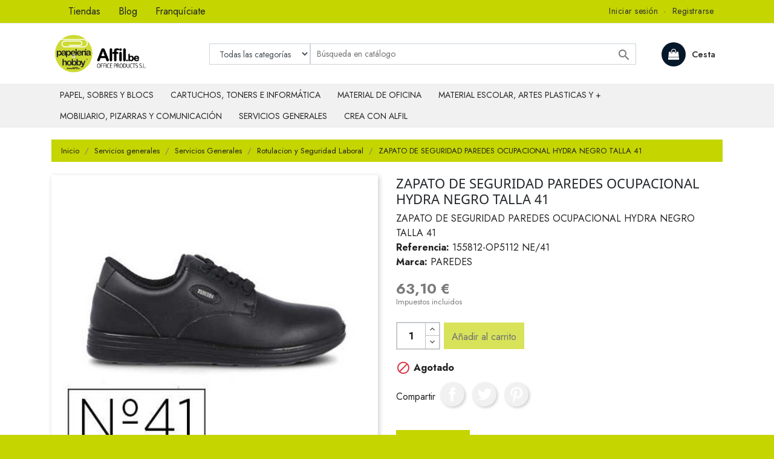

--- FILE ---
content_type: text/html; charset=utf-8
request_url: https://www.alfil.be/rotulacion-seguridad-laboral/23356-zapato-de-seguridad-paredes-ocupacional-hydra-negro-talla-41-8430115486437.html
body_size: 27334
content:
<!doctype html>
<html lang="es">
    <head>
    
        
  <meta charset="utf-8">


  <meta http-equiv="x-ua-compatible" content="ie=edge">



    <link rel="canonical" href="https://www.alfil.be/rotulacion-seguridad-laboral/23356-zapato-de-seguridad-paredes-ocupacional-hydra-negro-talla-41-8430115486437.html">

  <title>ZAPATO DE SEGURIDAD PAREDES OCUPACIONAL HYDRA NEGRO TALLA 41</title>
  <meta name="description" content="ZAPATO DE SEGURIDAD PAREDES OCUPACIONAL HYDRA NEGRO TALLA 41">
  <meta name="keywords" content="">
    


  <meta name="viewport" content="width=device-width, initial-scale=1">



  <link rel="icon" type="image/vnd.microsoft.icon" href="https://www.alfil.be/img/favicon.ico?1672710867">
  <link rel="shortcut icon" type="image/x-icon" href="https://www.alfil.be/img/favicon.ico?1672710867">
  <link href="https://fonts.googleapis.com/css2?family=Jost:wght@300;400;500;600;700;800;900&display=swap" rel="stylesheet">



    <link rel="stylesheet" href="https://www.alfil.be/themes/alfilbe17/assets/cache/theme-632216144.css" type="text/css" media="all">




  

  <script type="text/javascript">
        var prestashop = {"cart":{"products":[],"totals":{"total":{"type":"total","label":"Total","amount":0,"value":"0,00\u00a0\u20ac"},"total_including_tax":{"type":"total","label":"Total (impuestos incl.)","amount":0,"value":"0,00\u00a0\u20ac"},"total_excluding_tax":{"type":"total","label":"Total (impuestos excl.)","amount":0,"value":"0,00\u00a0\u20ac"}},"subtotals":{"products":{"type":"products","label":"Subtotal","amount":0,"value":"0,00\u00a0\u20ac"},"discounts":null,"shipping":{"type":"shipping","label":"Transporte","amount":0,"value":""},"tax":{"type":"tax","label":"Impuestos incluidos","amount":0,"value":"0,00\u00a0\u20ac"}},"products_count":0,"summary_string":"0 art\u00edculos","vouchers":{"allowed":0,"added":[]},"discounts":[],"minimalPurchase":0,"minimalPurchaseRequired":""},"currency":{"name":"Euro","iso_code":"EUR","iso_code_num":"978","sign":"\u20ac"},"customer":{"lastname":null,"firstname":null,"email":null,"birthday":null,"newsletter":null,"newsletter_date_add":null,"optin":null,"website":null,"company":null,"siret":null,"ape":null,"is_logged":false,"gender":{"type":null,"name":null},"addresses":[]},"language":{"name":"Espa\u00f1ol (Spanish)","iso_code":"es","locale":"es-ES","language_code":"es","is_rtl":"0","date_format_lite":"d\/m\/Y","date_format_full":"d\/m\/Y H:i:s","id":1},"page":{"title":"","canonical":null,"meta":{"title":"ZAPATO DE SEGURIDAD PAREDES OCUPACIONAL HYDRA NEGRO TALLA 41","description":"ZAPATO DE SEGURIDAD PAREDES OCUPACIONAL HYDRA NEGRO TALLA 41","keywords":null,"robots":"index"},"page_name":"product","body_classes":{"lang-es":true,"lang-rtl":false,"country-ES":true,"currency-EUR":true,"layout-full-width":true,"page-product":true,"tax-display-enabled":true,"product-id-23356":true,"product-ZAPATO DE SEGURIDAD PAREDES OCUPACIONAL HYDRA NEGRO TALLA 41":true,"product-id-category-194":true,"product-id-manufacturer-460":true,"product-id-supplier-":true,"product-available-for-order":true},"admin_notifications":[]},"shop":{"name":"Alfil.be","logo":"https:\/\/www.alfil.be\/img\/alfilbe-logo-1672710867.jpg","stores_icon":"https:\/\/www.alfil.be\/img\/logo_stores.png","favicon":"https:\/\/www.alfil.be\/img\/favicon.ico"},"urls":{"base_url":"https:\/\/www.alfil.be\/","current_url":"https:\/\/www.alfil.be\/rotulacion-seguridad-laboral\/23356-zapato-de-seguridad-paredes-ocupacional-hydra-negro-talla-41-8430115486437.html","shop_domain_url":"https:\/\/www.alfil.be","img_ps_url":"https:\/\/www.alfil.be\/img\/","img_cat_url":"https:\/\/www.alfil.be\/img\/c\/","img_lang_url":"https:\/\/www.alfil.be\/img\/l\/","img_prod_url":"https:\/\/www.alfil.be\/img\/p\/","img_manu_url":"https:\/\/www.alfil.be\/img\/m\/","img_sup_url":"https:\/\/www.alfil.be\/img\/su\/","img_ship_url":"https:\/\/www.alfil.be\/img\/s\/","img_store_url":"https:\/\/www.alfil.be\/img\/st\/","img_col_url":"https:\/\/www.alfil.be\/img\/co\/","img_url":"https:\/\/www.alfil.be\/themes\/alfilbe17\/assets\/img\/","css_url":"https:\/\/www.alfil.be\/themes\/alfilbe17\/assets\/css\/","js_url":"https:\/\/www.alfil.be\/themes\/alfilbe17\/assets\/js\/","pic_url":"https:\/\/www.alfil.be\/upload\/","pages":{"address":"https:\/\/www.alfil.be\/direccion","addresses":"https:\/\/www.alfil.be\/direcciones","authentication":"https:\/\/www.alfil.be\/iniciar-sesion","cart":"https:\/\/www.alfil.be\/carrito","category":"https:\/\/www.alfil.be\/index.php?controller=category","cms":"https:\/\/www.alfil.be\/index.php?controller=cms","contact":"https:\/\/www.alfil.be\/contactenos","discount":"https:\/\/www.alfil.be\/descuento","guest_tracking":"https:\/\/www.alfil.be\/seguimiento-pedido-invitado","history":"https:\/\/www.alfil.be\/historial-compra","identity":"https:\/\/www.alfil.be\/datos-personales","index":"https:\/\/www.alfil.be\/","my_account":"https:\/\/www.alfil.be\/mi-cuenta","order_confirmation":"https:\/\/www.alfil.be\/confirmacion-pedido","order_detail":"https:\/\/www.alfil.be\/index.php?controller=order-detail","order_follow":"https:\/\/www.alfil.be\/seguimiento-pedido","order":"https:\/\/www.alfil.be\/pedido","order_return":"https:\/\/www.alfil.be\/index.php?controller=order-return","order_slip":"https:\/\/www.alfil.be\/facturas-abono","pagenotfound":"https:\/\/www.alfil.be\/pagina-no-encontrada","password":"https:\/\/www.alfil.be\/recuperar-contrase\u00f1a","pdf_invoice":"https:\/\/www.alfil.be\/index.php?controller=pdf-invoice","pdf_order_return":"https:\/\/www.alfil.be\/index.php?controller=pdf-order-return","pdf_order_slip":"https:\/\/www.alfil.be\/index.php?controller=pdf-order-slip","prices_drop":"https:\/\/www.alfil.be\/productos-rebajados","product":"https:\/\/www.alfil.be\/index.php?controller=product","search":"https:\/\/www.alfil.be\/busqueda","sitemap":"https:\/\/www.alfil.be\/mapa del sitio","stores":"https:\/\/www.alfil.be\/tiendas","supplier":"https:\/\/www.alfil.be\/proveedor","register":"https:\/\/www.alfil.be\/iniciar-sesion?create_account=1","order_login":"https:\/\/www.alfil.be\/pedido?login=1"},"alternative_langs":[],"theme_assets":"\/themes\/alfilbe17\/assets\/","actions":{"logout":"https:\/\/www.alfil.be\/?mylogout="},"no_picture_image":{"bySize":{"cart_default":{"url":"https:\/\/www.alfil.be\/img\/p\/es-default-cart_default.jpg","width":80,"height":80},"small_default":{"url":"https:\/\/www.alfil.be\/img\/p\/es-default-small_default.jpg","width":98,"height":98},"medium_default":{"url":"https:\/\/www.alfil.be\/img\/p\/es-default-medium_default.jpg","width":125,"height":125},"home_default":{"url":"https:\/\/www.alfil.be\/img\/p\/es-default-home_default.jpg","width":250,"height":250},"large_default":{"url":"https:\/\/www.alfil.be\/img\/p\/es-default-large_default.jpg","width":458,"height":458},"thickbox_default":{"url":"https:\/\/www.alfil.be\/img\/p\/es-default-thickbox_default.jpg","width":800,"height":800}},"small":{"url":"https:\/\/www.alfil.be\/img\/p\/es-default-cart_default.jpg","width":80,"height":80},"medium":{"url":"https:\/\/www.alfil.be\/img\/p\/es-default-home_default.jpg","width":250,"height":250},"large":{"url":"https:\/\/www.alfil.be\/img\/p\/es-default-thickbox_default.jpg","width":800,"height":800},"legend":""}},"configuration":{"display_taxes_label":true,"display_prices_tax_incl":true,"is_catalog":false,"show_prices":true,"opt_in":{"partner":true},"quantity_discount":{"type":"discount","label":"Descuento unitario"},"voucher_enabled":0,"return_enabled":0},"field_required":[],"breadcrumb":{"links":[{"title":"Inicio","url":"https:\/\/www.alfil.be\/"},{"title":"Servicios generales","url":"https:\/\/www.alfil.be\/523-servicios-generales"},{"title":"Servicios Generales","url":"https:\/\/www.alfil.be\/27-servicios-generales"},{"title":"Rotulacion  y Seguridad Laboral","url":"https:\/\/www.alfil.be\/194-rotulacion-seguridad-laboral"},{"title":"ZAPATO DE SEGURIDAD PAREDES OCUPACIONAL HYDRA NEGRO TALLA 41","url":"https:\/\/www.alfil.be\/rotulacion-seguridad-laboral\/23356-zapato-de-seguridad-paredes-ocupacional-hydra-negro-talla-41-8430115486437.html"}],"count":5},"link":{"protocol_link":"https:\/\/","protocol_content":"https:\/\/"},"time":1769633595,"static_token":"31a078c0c3a123ff86e3f40b3619013b","token":"52be413557f26aaa6454fdc659ff0621","debug":false,"modules":{"ntlgps_content":null,"ntlgps_franquicies":null,"ntlgps_alfilbe":null}};
        var psemailsubscription_subscription = "https:\/\/www.alfil.be\/module\/ps_emailsubscription\/subscription";
      </script>



  <div id="sidemenu-navbar" class="d-none">
    <ul id="ntlgsidemenu" class="ntlgsidemenu"><li class="wbmenu-node wbmenu-has-submenu"><div class="wbmenu-item wbmenu-has-submenu"><a href="https://www.alfil.be/12-papel-sobres-blocs"><span class="title">Papel, sobres y blocs</span></a><span class="wbmenu-submenu-arrow"><i class="fa fa-chevron-right"></i></span></div><ul class="wbsubmenu"><li class="wbmenu-node wbmenu-has-submenu"><div class="wbmenu-item wbmenu-has-submenu"><a href="https://www.alfil.be/21-papel-de-oficina-etiquetas"><span class="title">Papel de oficina y etiquetas</span></a><span class="wbmenu-submenu-arrow"><i class="fa fa-chevron-right"></i></span></div><ul class="wbsubmenu"><li class="wbmenu-node"><div class="wbmenu-item"><a href="https://www.alfil.be/61-papel-escritura"><span class="title">Papel Escritura</span></a></div></li><li class="wbmenu-node"><div class="wbmenu-item"><a href="https://www.alfil.be/141-papel-multifuncion-blanco"><span class="title">Papel Multifuncion Blanco</span></a></div></li><li class="wbmenu-node"><div class="wbmenu-item"><a href="https://www.alfil.be/142-papel-ecologico-reciclado"><span class="title">Papel Ecologico  y Reciclado</span></a></div></li><li class="wbmenu-node"><div class="wbmenu-item"><a href="https://www.alfil.be/143-papel-fotocopiadora-impresion"><span class="title">Papel Fotocopiadora E Impresion Laser</span></a></div></li><li class="wbmenu-node"><div class="wbmenu-item"><a href="https://www.alfil.be/144-papel-multifuncion-color"><span class="title">Papel Multifuncion Color</span></a></div></li><li class="wbmenu-node"><div class="wbmenu-item"><a href="https://www.alfil.be/145-papel-especial"><span class="title">Papel Especial</span></a></div></li><li class="wbmenu-node wbmenu-has-submenu"><div class="wbmenu-item wbmenu-has-submenu"><a href="https://www.alfil.be/146-papel-inkjet"><span class="title">Papel Inkjet</span></a><span class="wbmenu-submenu-arrow"><i class="fa fa-chevron-right"></i></span></div><ul class="wbsubmenu"><li class="wbmenu-node"><div class="wbmenu-item"><a href="https://www.alfil.be/232-papel-magnetico"><span class="title">Papel Magn,tico</span></a></div></li></ul></li><li class="wbmenu-node wbmenu-has-submenu"><div class="wbmenu-item wbmenu-has-submenu"><a href="https://www.alfil.be/147-papel-fotografico"><span class="title">Papel Fotografico</span></a><span class="wbmenu-submenu-arrow"><i class="fa fa-chevron-right"></i></span></div><ul class="wbsubmenu"><li class="wbmenu-node"><div class="wbmenu-item"><a href="https://www.alfil.be/416-hewlett-packard"><span class="title">Hewlett Packard</span></a></div></li><li class="wbmenu-node"><div class="wbmenu-item"><a href="https://www.alfil.be/508-apli"><span class="title">Apli</span></a></div></li><li class="wbmenu-node"><div class="wbmenu-item"><a href="https://www.alfil.be/509-qconnect"><span class="title">Q-connect</span></a></div></li></ul></li><li class="wbmenu-node"><div class="wbmenu-item"><a href="https://www.alfil.be/148-papel-continuo"><span class="title">Papel Continuo</span></a></div></li><li class="wbmenu-node"><div class="wbmenu-item"><a href="https://www.alfil.be/149-soportes-especiales"><span class="title">Soportes Especiales</span></a></div></li><li class="wbmenu-node wbmenu-has-submenu"><div class="wbmenu-item wbmenu-has-submenu"><a href="https://www.alfil.be/150-etiquetas-adhesivas"><span class="title">Etiquetas Adhesivas</span></a><span class="wbmenu-submenu-arrow"><i class="fa fa-chevron-right"></i></span></div><ul class="wbsubmenu"><li class="wbmenu-node"><div class="wbmenu-item"><a href="https://www.alfil.be/417-multifuncion"><span class="title">Multifuncion</span></a></div></li><li class="wbmenu-node"><div class="wbmenu-item"><a href="https://www.alfil.be/419-impresora-laser"><span class="title">Impresora Laser</span></a></div></li><li class="wbmenu-node"><div class="wbmenu-item"><a href="https://www.alfil.be/420-soportes-especiales"><span class="title">Soportes Especiales</span></a></div></li></ul></li><li class="wbmenu-node"><div class="wbmenu-item"><a href="https://www.alfil.be/151-etiquetas-oficina-comercio"><span class="title">Etiquetas Oficina Comercio</span></a></div></li><li class="wbmenu-node"><div class="wbmenu-item"><a href="https://www.alfil.be/152-tarjetas-de-visita"><span class="title">Tarjetas De Visita</span></a></div></li><li class="wbmenu-node"><div class="wbmenu-item"><a href="https://www.alfil.be/153-papel-rollo-sumadora"><span class="title">Papel Rollo Sumadora </span></a></div></li><li class="wbmenu-node"><div class="wbmenu-item"><a href="https://www.alfil.be/228-papel-carbon"><span class="title">Papel Carbon</span></a></div></li></ul></li><li class="wbmenu-node wbmenu-has-submenu"><div class="wbmenu-item wbmenu-has-submenu"><a href="https://www.alfil.be/22-reprografia"><span class="title">Reprografia</span></a><span class="wbmenu-submenu-arrow"><i class="fa fa-chevron-right"></i></span></div><ul class="wbsubmenu"><li class="wbmenu-node wbmenu-has-submenu"><div class="wbmenu-item wbmenu-has-submenu"><a href="https://www.alfil.be/154-soportes-para-gran-formato"><span class="title">Soportes Para Gran Formato</span></a><span class="wbmenu-submenu-arrow"><i class="fa fa-chevron-right"></i></span></div><ul class="wbsubmenu"><li class="wbmenu-node"><div class="wbmenu-item"><a href="https://www.alfil.be/234-otras-marcas"><span class="title">Otras marcas</span></a></div></li><li class="wbmenu-node"><div class="wbmenu-item"><a href="https://www.alfil.be/510-navigator"><span class="title">Navigator</span></a></div></li></ul></li></ul></li><li class="wbmenu-node wbmenu-has-submenu"><div class="wbmenu-item wbmenu-has-submenu"><a href="https://www.alfil.be/23-cuadernos-blocs-manipulados"><span class="title">Cuadernos, Blocs, Manipulados</span></a><span class="wbmenu-submenu-arrow"><i class="fa fa-chevron-right"></i></span></div><ul class="wbsubmenu"><li class="wbmenu-node wbmenu-has-submenu"><div class="wbmenu-item wbmenu-has-submenu"><a href="https://www.alfil.be/155-notas-reposicionables"><span class="title">Notas Reposicionables</span></a><span class="wbmenu-submenu-arrow"><i class="fa fa-chevron-right"></i></span></div><ul class="wbsubmenu"><li class="wbmenu-node"><div class="wbmenu-item"><a href="https://www.alfil.be/421-notas-quita-pon-posit"><span class="title">Notas Quita y Pon (Pos-it )</span></a></div></li><li class="wbmenu-node"><div class="wbmenu-item"><a href="https://www.alfil.be/422-cubos-de-notas"><span class="title">Cubos De Notas</span></a></div></li><li class="wbmenu-node"><div class="wbmenu-item"><a href="https://www.alfil.be/423-dispensador-de-notas-reposiciona"><span class="title">Dispensador de notas reposicionables</span></a></div></li></ul></li><li class="wbmenu-node"><div class="wbmenu-item"><a href="https://www.alfil.be/156-indices-autoadhesivos"><span class="title">indices Autoadhesivos</span></a></div></li><li class="wbmenu-node"><div class="wbmenu-item"><a href="https://www.alfil.be/157-tacos-de-notas"><span class="title">Tacos De Notas</span></a></div></li><li class="wbmenu-node wbmenu-has-submenu"><div class="wbmenu-item wbmenu-has-submenu"><a href="https://www.alfil.be/158-blocs"><span class="title">Blocs</span></a><span class="wbmenu-submenu-arrow"><i class="fa fa-chevron-right"></i></span></div><ul class="wbsubmenu"><li class="wbmenu-node"><div class="wbmenu-item"><a href="https://www.alfil.be/238-congresos"><span class="title">Congresos</span></a></div></li><li class="wbmenu-node"><div class="wbmenu-item"><a href="https://www.alfil.be/425-encolados"><span class="title">Encolados</span></a></div></li><li class="wbmenu-node"><div class="wbmenu-item"><a href="https://www.alfil.be/426-espiral"><span class="title">Espiral</span></a></div></li><li class="wbmenu-node"><div class="wbmenu-item"><a href="https://www.alfil.be/525-notas"><span class="title">Notas</span></a></div></li></ul></li><li class="wbmenu-node wbmenu-has-submenu"><div class="wbmenu-item wbmenu-has-submenu"><a href="https://www.alfil.be/159-cuadernos"><span class="title">Cuadernos</span></a><span class="wbmenu-submenu-arrow"><i class="fa fa-chevron-right"></i></span></div><ul class="wbsubmenu"><li class="wbmenu-node"><div class="wbmenu-item"><a href="https://www.alfil.be/427-espiral"><span class="title">Espiral</span></a></div></li><li class="wbmenu-node"><div class="wbmenu-item"><a href="https://www.alfil.be/428-micro-perforados"><span class="title">Micro perforados</span></a></div></li><li class="wbmenu-node"><div class="wbmenu-item"><a href="https://www.alfil.be/513-grapados"><span class="title">Grapados</span></a></div></li><li class="wbmenu-node"><div class="wbmenu-item"><a href="https://www.alfil.be/1934-cosida"><span class="title">Cosida</span></a></div></li></ul></li><li class="wbmenu-node"><div class="wbmenu-item"><a href="https://www.alfil.be/160-recambios"><span class="title">Recambios</span></a></div></li><li class="wbmenu-node"><div class="wbmenu-item"><a href="https://www.alfil.be/161-agendas-recambios"><span class="title">Agendas, Recambios y Calendarios</span></a></div></li><li class="wbmenu-node"><div class="wbmenu-item"><a href="https://www.alfil.be/162-libros-contables"><span class="title">Libros Contables</span></a></div></li><li class="wbmenu-node"><div class="wbmenu-item"><a href="https://www.alfil.be/163-talonarios"><span class="title">Talonarios</span></a></div></li><li class="wbmenu-node"><div class="wbmenu-item"><a href="https://www.alfil.be/164-guias-mapas"><span class="title">Guias  y Mapas</span></a></div></li></ul></li><li class="wbmenu-node wbmenu-has-submenu"><div class="wbmenu-item wbmenu-has-submenu"><a href="https://www.alfil.be/24-sobres-envio"><span class="title">Sobres  y Envio</span></a><span class="wbmenu-submenu-arrow"><i class="fa fa-chevron-right"></i></span></div><ul class="wbsubmenu"><li class="wbmenu-node"><div class="wbmenu-item"><a href="https://www.alfil.be/165-sobres"><span class="title">Sobres</span></a></div></li><li class="wbmenu-node"><div class="wbmenu-item"><a href="https://www.alfil.be/166-bolsas"><span class="title">Bolsas</span></a></div></li><li class="wbmenu-node wbmenu-has-submenu"><div class="wbmenu-item wbmenu-has-submenu"><a href="https://www.alfil.be/167-accesorios-envio"><span class="title">Accesorios Envio</span></a><span class="wbmenu-submenu-arrow"><i class="fa fa-chevron-right"></i></span></div><ul class="wbsubmenu"><li class="wbmenu-node"><div class="wbmenu-item"><a href="https://www.alfil.be/429-embalaje"><span class="title">Embalaje</span></a></div></li><li class="wbmenu-node"><div class="wbmenu-item"><a href="https://www.alfil.be/430-carros-carretillas"><span class="title">Carros  y Carretillas</span></a></div></li></ul></li><li class="wbmenu-node"><div class="wbmenu-item"><a href="https://www.alfil.be/168-embalaje-para-regalo"><span class="title">Embalaje Para Regalo</span></a></div></li><li class="wbmenu-node wbmenu-has-submenu"><div class="wbmenu-item wbmenu-has-submenu"><a href="https://www.alfil.be/169-maquinas-de-correspondencia"><span class="title">Maquinas De Correspondencia</span></a><span class="wbmenu-submenu-arrow"><i class="fa fa-chevron-right"></i></span></div><ul class="wbsubmenu"><li class="wbmenu-node"><div class="wbmenu-item"><a href="https://www.alfil.be/511-pesacartas"><span class="title">Pesacartas</span></a></div></li><li class="wbmenu-node"><div class="wbmenu-item"><a href="https://www.alfil.be/707-plegadoras"><span class="title">Plegadoras</span></a></div></li></ul></li></ul></li></ul></li><li class="wbmenu-node wbmenu-has-submenu"><div class="wbmenu-item wbmenu-has-submenu"><a href="https://www.alfil.be/519-cartuchos-toners-e-informatica"><span class="title">Cartuchos, toners e Informática</span></a><span class="wbmenu-submenu-arrow"><i class="fa fa-chevron-right"></i></span></div><ul class="wbsubmenu"><li class="wbmenu-node wbmenu-has-submenu"><div class="wbmenu-item wbmenu-has-submenu"><a href="https://www.alfil.be/13-ofimatica"><span class="title">Ofimatica</span></a><span class="wbmenu-submenu-arrow"><i class="fa fa-chevron-right"></i></span></div><ul class="wbsubmenu"><li class="wbmenu-node wbmenu-has-submenu"><div class="wbmenu-item wbmenu-has-submenu"><a href="https://www.alfil.be/28-ordenadoresaccesorios"><span class="title">Ordenadores-Accesorios</span></a><span class="wbmenu-submenu-arrow"><i class="fa fa-chevron-right"></i></span></div><ul class="wbsubmenu"><li class="wbmenu-node"><div class="wbmenu-item"><a href="https://www.alfil.be/198-saiups-complementos"><span class="title">SAI/UPS y complementos</span></a></div></li><li class="wbmenu-node"><div class="wbmenu-item"><a href="https://www.alfil.be/199-redes-networking"><span class="title">Redes / Networking</span></a></div></li></ul></li><li class="wbmenu-node wbmenu-has-submenu"><div class="wbmenu-item wbmenu-has-submenu"><a href="https://www.alfil.be/29-monitores"><span class="title">Monitores</span></a><span class="wbmenu-submenu-arrow"><i class="fa fa-chevron-right"></i></span></div><ul class="wbsubmenu"><li class="wbmenu-node"><div class="wbmenu-item"><a href="https://www.alfil.be/200-lcd-led"><span class="title">LCD - LED</span></a></div></li></ul></li><li class="wbmenu-node wbmenu-has-submenu"><div class="wbmenu-item wbmenu-has-submenu"><a href="https://www.alfil.be/30-impresoras"><span class="title">Impresoras</span></a><span class="wbmenu-submenu-arrow"><i class="fa fa-chevron-right"></i></span></div><ul class="wbsubmenu"><li class="wbmenu-node wbmenu-has-submenu"><div class="wbmenu-item wbmenu-has-submenu"><a href="https://www.alfil.be/201-inkjet"><span class="title">Ink-Jet</span></a><span class="wbmenu-submenu-arrow"><i class="fa fa-chevron-right"></i></span></div><ul class="wbsubmenu"><li class="wbmenu-node"><div class="wbmenu-item"><a href="https://www.alfil.be/461-color"><span class="title">Color</span></a></div></li></ul></li><li class="wbmenu-node"><div class="wbmenu-item"><a href="https://www.alfil.be/202-laser-monocromo"><span class="title">Laser Monocromo</span></a></div></li><li class="wbmenu-node"><div class="wbmenu-item"><a href="https://www.alfil.be/203-laser-color"><span class="title">Laser Color</span></a></div></li><li class="wbmenu-node"><div class="wbmenu-item"><a href="https://www.alfil.be/204-multifuncion-inkjet-color"><span class="title">Multifuncion Ink-Jet Color</span></a></div></li><li class="wbmenu-node"><div class="wbmenu-item"><a href="https://www.alfil.be/205-multifuncion-laser-monocromo"><span class="title">Multifuncion Laser Monocromo</span></a></div></li><li class="wbmenu-node"><div class="wbmenu-item"><a href="https://www.alfil.be/206-multifuncion-laser-color"><span class="title">Multifuncion Laser Color</span></a></div></li><li class="wbmenu-node"><div class="wbmenu-item"><a href="https://www.alfil.be/207-tiquets"><span class="title">Tiquets</span></a></div></li><li class="wbmenu-node"><div class="wbmenu-item"><a href="https://www.alfil.be/534-3d"><span class="title">3D</span></a></div></li><li class="wbmenu-node"><div class="wbmenu-item"><a href="https://www.alfil.be/535-consumible"><span class="title">Consumible</span></a></div></li></ul></li><li class="wbmenu-node wbmenu-has-submenu"><div class="wbmenu-item wbmenu-has-submenu"><a href="https://www.alfil.be/31-fax"><span class="title">Fax</span></a><span class="wbmenu-submenu-arrow"><i class="fa fa-chevron-right"></i></span></div><ul class="wbsubmenu"><li class="wbmenu-node"><div class="wbmenu-item"><a href="https://www.alfil.be/209-transferencia-termica"><span class="title">Transferencia Termica</span></a></div></li><li class="wbmenu-node"><div class="wbmenu-item"><a href="https://www.alfil.be/210-rollos-para-fax"><span class="title">Rollos Para Fax</span></a></div></li><li class="wbmenu-node"><div class="wbmenu-item"><a href="https://www.alfil.be/677-laser-monocromo"><span class="title">Laser Monocromo</span></a></div></li></ul></li><li class="wbmenu-node wbmenu-has-submenu"><div class="wbmenu-item wbmenu-has-submenu"><a href="https://www.alfil.be/32-maquinas-de-escribir"><span class="title">Maquinas De Escribir</span></a><span class="wbmenu-submenu-arrow"><i class="fa fa-chevron-right"></i></span></div><ul class="wbsubmenu"><li class="wbmenu-node"><div class="wbmenu-item"><a href="https://www.alfil.be/211-cintas"><span class="title">Cintas</span></a></div></li></ul></li><li class="wbmenu-node wbmenu-has-submenu"><div class="wbmenu-item wbmenu-has-submenu"><a href="https://www.alfil.be/33-escaner"><span class="title">Escaner</span></a><span class="wbmenu-submenu-arrow"><i class="fa fa-chevron-right"></i></span></div><ul class="wbsubmenu"><li class="wbmenu-node"><div class="wbmenu-item"><a href="https://www.alfil.be/62-brother"><span class="title">Brother</span></a></div></li><li class="wbmenu-node"><div class="wbmenu-item"><a href="https://www.alfil.be/935-canon"><span class="title">Canon</span></a></div></li><li class="wbmenu-node"><div class="wbmenu-item"><a href="https://www.alfil.be/1031-epson"><span class="title">Epson</span></a></div></li><li class="wbmenu-node"><div class="wbmenu-item"><a href="https://www.alfil.be/1188-hewlett-packard"><span class="title">Hewlett Packard</span></a></div></li></ul></li><li class="wbmenu-node"><div class="wbmenu-item"><a href="https://www.alfil.be/35-webcam"><span class="title">Webcam</span></a></div></li><li class="wbmenu-node"><div class="wbmenu-item"><a href="https://www.alfil.be/37-lectores-tarjetas-de-memoria"><span class="title">Lectores y Tarjetas De Memoria</span></a></div></li><li class="wbmenu-node wbmenu-has-submenu"><div class="wbmenu-item wbmenu-has-submenu"><a href="https://www.alfil.be/39-telefonia"><span class="title">Telefonia</span></a><span class="wbmenu-submenu-arrow"><i class="fa fa-chevron-right"></i></span></div><ul class="wbsubmenu"><li class="wbmenu-node"><div class="wbmenu-item"><a href="https://www.alfil.be/213-telefonos-auriculares-acceso"><span class="title">Telefonos - Auriculares - Accesorios</span></a></div></li><li class="wbmenu-node"><div class="wbmenu-item"><a href="https://www.alfil.be/526-baterias"><span class="title">Baterias</span></a></div></li></ul></li><li class="wbmenu-node"><div class="wbmenu-item"><a href="https://www.alfil.be/40-memorias-usb"><span class="title">Memorias USB</span></a></div></li><li class="wbmenu-node"><div class="wbmenu-item"><a href="https://www.alfil.be/41-disco-duro-externo"><span class="title">Disco Duro Externo</span></a></div></li><li class="wbmenu-node wbmenu-has-submenu"><div class="wbmenu-item wbmenu-has-submenu"><a href="https://www.alfil.be/42-soportes-informaticos"><span class="title">Soportes Informaticos</span></a><span class="wbmenu-submenu-arrow"><i class="fa fa-chevron-right"></i></span></div><ul class="wbsubmenu"><li class="wbmenu-node"><div class="wbmenu-item"><a href="https://www.alfil.be/214-cdr"><span class="title">CD-R</span></a></div></li><li class="wbmenu-node"><div class="wbmenu-item"><a href="https://www.alfil.be/215-cdrw"><span class="title">CD-RW</span></a></div></li><li class="wbmenu-node"><div class="wbmenu-item"><a href="https://www.alfil.be/216-dvdr"><span class="title">DVD+R</span></a></div></li><li class="wbmenu-node"><div class="wbmenu-item"><a href="https://www.alfil.be/218-dvdr"><span class="title">DVD-R</span></a></div></li></ul></li><li class="wbmenu-node wbmenu-has-submenu"><div class="wbmenu-item wbmenu-has-submenu"><a href="https://www.alfil.be/45-clasificacion-soportes"><span class="title">Clasificacion Soportes</span></a><span class="wbmenu-submenu-arrow"><i class="fa fa-chevron-right"></i></span></div><ul class="wbsubmenu"><li class="wbmenu-node"><div class="wbmenu-item"><a href="https://www.alfil.be/219-fundas-bolsas-para-cds-dv"><span class="title">Fundas  y Bolsas Para CD'S  y Dvd</span></a></div></li><li class="wbmenu-node"><div class="wbmenu-item"><a href="https://www.alfil.be/220-cajas-para-cds-dvd"><span class="title">Cajas Para CD'S  y Dvd</span></a></div></li><li class="wbmenu-node"><div class="wbmenu-item"><a href="https://www.alfil.be/241-fundas-para-usb"><span class="title">Fundas para USB</span></a></div></li></ul></li><li class="wbmenu-node"><div class="wbmenu-item"><a href="https://www.alfil.be/46-brazos-monitor"><span class="title">Brazos Monitor</span></a></div></li><li class="wbmenu-node wbmenu-has-submenu"><div class="wbmenu-item wbmenu-has-submenu"><a href="https://www.alfil.be/47-filtros-pantallas"><span class="title">Filtros Pantallas</span></a><span class="wbmenu-submenu-arrow"><i class="fa fa-chevron-right"></i></span></div><ul class="wbsubmenu"><li class="wbmenu-node"><div class="wbmenu-item"><a href="https://www.alfil.be/222-portatil"><span class="title">Portatil</span></a></div></li><li class="wbmenu-node"><div class="wbmenu-item"><a href="https://www.alfil.be/682-monitor"><span class="title">Monitor</span></a></div></li></ul></li><li class="wbmenu-node"><div class="wbmenu-item"><a href="https://www.alfil.be/48-soportes-pantalla"><span class="title">Soportes Pantalla</span></a></div></li><li class="wbmenu-node"><div class="wbmenu-item"><a href="https://www.alfil.be/49-soportes-cpu"><span class="title">Soportes CPU</span></a></div></li><li class="wbmenu-node"><div class="wbmenu-item"><a href="https://www.alfil.be/50-soportes-portatil"><span class="title">Soportes Portatil</span></a></div></li><li class="wbmenu-node"><div class="wbmenu-item"><a href="https://www.alfil.be/51-bandeja-teclado"><span class="title">Bandeja Teclado</span></a></div></li><li class="wbmenu-node"><div class="wbmenu-item"><a href="https://www.alfil.be/52-atriles"><span class="title">Atriles</span></a></div></li><li class="wbmenu-node"><div class="wbmenu-item"><a href="https://www.alfil.be/53-ergonomia"><span class="title">Ergonomia</span></a></div></li><li class="wbmenu-node"><div class="wbmenu-item"><a href="https://www.alfil.be/54-reposapies"><span class="title">Reposapies</span></a></div></li><li class="wbmenu-node wbmenu-has-submenu"><div class="wbmenu-item wbmenu-has-submenu"><a href="https://www.alfil.be/55-alfombrillas"><span class="title">Alfombrillas</span></a><span class="wbmenu-submenu-arrow"><i class="fa fa-chevron-right"></i></span></div><ul class="wbsubmenu"><li class="wbmenu-node"><div class="wbmenu-item"><a href="https://www.alfil.be/223-tradicionales"><span class="title">Tradicionales</span></a></div></li><li class="wbmenu-node"><div class="wbmenu-item"><a href="https://www.alfil.be/224-reposamunecas"><span class="title">Reposamu¤ecas</span></a></div></li></ul></li><li class="wbmenu-node wbmenu-has-submenu"><div class="wbmenu-item wbmenu-has-submenu"><a href="https://www.alfil.be/56-teclado"><span class="title">Teclado</span></a><span class="wbmenu-submenu-arrow"><i class="fa fa-chevron-right"></i></span></div><ul class="wbsubmenu"><li class="wbmenu-node"><div class="wbmenu-item"><a href="https://www.alfil.be/225-teclado"><span class="title">Teclado</span></a></div></li></ul></li><li class="wbmenu-node wbmenu-has-submenu"><div class="wbmenu-item wbmenu-has-submenu"><a href="https://www.alfil.be/57-ratones"><span class="title">Ratones</span></a><span class="wbmenu-submenu-arrow"><i class="fa fa-chevron-right"></i></span></div><ul class="wbsubmenu"><li class="wbmenu-node"><div class="wbmenu-item"><a href="https://www.alfil.be/226-opticos"><span class="title">Opticos</span></a></div></li><li class="wbmenu-node"><div class="wbmenu-item"><a href="https://www.alfil.be/227-inalambricos"><span class="title">Inalambricos</span></a></div></li></ul></li><li class="wbmenu-node"><div class="wbmenu-item"><a href="https://www.alfil.be/58-productos-limpieza-informaticos"><span class="title">Productos Limpieza Informaticos</span></a></div></li><li class="wbmenu-node"><div class="wbmenu-item"><a href="https://www.alfil.be/59-cables"><span class="title">Cables</span></a></div></li><li class="wbmenu-node"><div class="wbmenu-item"><a href="https://www.alfil.be/507-maletines-fundas-bolsos-mar"><span class="title">Maletines, fundas,  bolsos y marroquineria</span></a></div></li><li class="wbmenu-node"><div class="wbmenu-item"><a href="https://www.alfil.be/870-altavoces"><span class="title">Altavoces</span></a></div></li><li class="wbmenu-node"><div class="wbmenu-item"><a href="https://www.alfil.be/1195-tableta-digitalizadora"><span class="title">tableta digitalizadora</span></a></div></li></ul></li><li class="wbmenu-node wbmenu-has-submenu"><div class="wbmenu-item wbmenu-has-submenu"><a href="https://www.alfil.be/14-consumibles-de-impresion"><span class="title">Consumibles de Impresion</span></a><span class="wbmenu-submenu-arrow"><i class="fa fa-chevron-right"></i></span></div><ul class="wbsubmenu"><li class="wbmenu-node wbmenu-has-submenu"><div class="wbmenu-item wbmenu-has-submenu"><a href="https://www.alfil.be/63-fax-transferencia-termica"><span class="title">Fax Transferencia Termica</span></a><span class="wbmenu-submenu-arrow"><i class="fa fa-chevron-right"></i></span></div><ul class="wbsubmenu"><li class="wbmenu-node wbmenu-has-submenu"><div class="wbmenu-item wbmenu-has-submenu"><a href="https://www.alfil.be/247-brother"><span class="title">Brother</span></a><span class="wbmenu-submenu-arrow"><i class="fa fa-chevron-right"></i></span></div><ul class="wbsubmenu"><li class="wbmenu-node"><div class="wbmenu-item"><a href="https://www.alfil.be/464-0riginales"><span class="title">Originales</span></a></div></li></ul></li><li class="wbmenu-node wbmenu-has-submenu"><div class="wbmenu-item wbmenu-has-submenu"><a href="https://www.alfil.be/248-panasonic"><span class="title">Panasonic</span></a><span class="wbmenu-submenu-arrow"><i class="fa fa-chevron-right"></i></span></div><ul class="wbsubmenu"><li class="wbmenu-node"><div class="wbmenu-item"><a href="https://www.alfil.be/465-0riginales"><span class="title">Originales</span></a></div></li></ul></li></ul></li><li class="wbmenu-node wbmenu-has-submenu"><div class="wbmenu-item wbmenu-has-submenu"><a href="https://www.alfil.be/64-impresoras-inkjet"><span class="title">Impresoras Inkjet</span></a><span class="wbmenu-submenu-arrow"><i class="fa fa-chevron-right"></i></span></div><ul class="wbsubmenu"><li class="wbmenu-node wbmenu-has-submenu"><div class="wbmenu-item wbmenu-has-submenu"><a href="https://www.alfil.be/250-brother"><span class="title">Brother</span></a><span class="wbmenu-submenu-arrow"><i class="fa fa-chevron-right"></i></span></div><ul class="wbsubmenu"><li class="wbmenu-node"><div class="wbmenu-item"><a href="https://www.alfil.be/467-0riginales"><span class="title">Originales</span></a></div></li></ul></li><li class="wbmenu-node wbmenu-has-submenu"><div class="wbmenu-item wbmenu-has-submenu"><a href="https://www.alfil.be/251-canon"><span class="title">Canon</span></a><span class="wbmenu-submenu-arrow"><i class="fa fa-chevron-right"></i></span></div><ul class="wbsubmenu"><li class="wbmenu-node"><div class="wbmenu-item"><a href="https://www.alfil.be/468-0riginales"><span class="title">Originales</span></a></div></li><li class="wbmenu-node"><div class="wbmenu-item"><a href="https://www.alfil.be/514-compatibles"><span class="title">Compatibles</span></a></div></li></ul></li><li class="wbmenu-node wbmenu-has-submenu"><div class="wbmenu-item wbmenu-has-submenu"><a href="https://www.alfil.be/252-epson"><span class="title">Epson</span></a><span class="wbmenu-submenu-arrow"><i class="fa fa-chevron-right"></i></span></div><ul class="wbsubmenu"><li class="wbmenu-node"><div class="wbmenu-item"><a href="https://www.alfil.be/469-0riginales"><span class="title">Originales</span></a></div></li></ul></li><li class="wbmenu-node wbmenu-has-submenu"><div class="wbmenu-item wbmenu-has-submenu"><a href="https://www.alfil.be/253-hewlett-packard"><span class="title">Hewlett Packard</span></a><span class="wbmenu-submenu-arrow"><i class="fa fa-chevron-right"></i></span></div><ul class="wbsubmenu"><li class="wbmenu-node"><div class="wbmenu-item"><a href="https://www.alfil.be/471-0riginales"><span class="title">Originales</span></a></div></li></ul></li><li class="wbmenu-node wbmenu-has-submenu"><div class="wbmenu-item wbmenu-has-submenu"><a href="https://www.alfil.be/257-samsung"><span class="title">Samsung</span></a><span class="wbmenu-submenu-arrow"><i class="fa fa-chevron-right"></i></span></div><ul class="wbsubmenu"><li class="wbmenu-node"><div class="wbmenu-item"><a href="https://www.alfil.be/476-originales"><span class="title">Originales</span></a></div></li></ul></li><li class="wbmenu-node wbmenu-has-submenu"><div class="wbmenu-item wbmenu-has-submenu"><a href="https://www.alfil.be/1070-ricoh"><span class="title">Ricoh</span></a><span class="wbmenu-submenu-arrow"><i class="fa fa-chevron-right"></i></span></div><ul class="wbsubmenu"><li class="wbmenu-node"><div class="wbmenu-item"><a href="https://www.alfil.be/1069-originales"><span class="title">Originales</span></a></div></li></ul></li></ul></li><li class="wbmenu-node wbmenu-has-submenu"><div class="wbmenu-item wbmenu-has-submenu"><a href="https://www.alfil.be/65-impresoras-laser"><span class="title">Impresoras Laser</span></a><span class="wbmenu-submenu-arrow"><i class="fa fa-chevron-right"></i></span></div><ul class="wbsubmenu"><li class="wbmenu-node wbmenu-has-submenu"><div class="wbmenu-item wbmenu-has-submenu"><a href="https://www.alfil.be/258-brother"><span class="title">Brother</span></a><span class="wbmenu-submenu-arrow"><i class="fa fa-chevron-right"></i></span></div><ul class="wbsubmenu"><li class="wbmenu-node"><div class="wbmenu-item"><a href="https://www.alfil.be/477-0riginales"><span class="title">Originales</span></a></div></li><li class="wbmenu-node"><div class="wbmenu-item"><a href="https://www.alfil.be/478-compatibles"><span class="title">Compatibles</span></a></div></li></ul></li><li class="wbmenu-node wbmenu-has-submenu"><div class="wbmenu-item wbmenu-has-submenu"><a href="https://www.alfil.be/259-canon"><span class="title">Canon</span></a><span class="wbmenu-submenu-arrow"><i class="fa fa-chevron-right"></i></span></div><ul class="wbsubmenu"><li class="wbmenu-node"><div class="wbmenu-item"><a href="https://www.alfil.be/479-0riginales"><span class="title">Originales</span></a></div></li></ul></li><li class="wbmenu-node wbmenu-has-submenu"><div class="wbmenu-item wbmenu-has-submenu"><a href="https://www.alfil.be/261-epson"><span class="title">Epson</span></a><span class="wbmenu-submenu-arrow"><i class="fa fa-chevron-right"></i></span></div><ul class="wbsubmenu"><li class="wbmenu-node"><div class="wbmenu-item"><a href="https://www.alfil.be/482-0riginales"><span class="title">Originales</span></a></div></li></ul></li><li class="wbmenu-node wbmenu-has-submenu"><div class="wbmenu-item wbmenu-has-submenu"><a href="https://www.alfil.be/262-hewlett-packard"><span class="title">Hewlett Packard</span></a><span class="wbmenu-submenu-arrow"><i class="fa fa-chevron-right"></i></span></div><ul class="wbsubmenu"><li class="wbmenu-node"><div class="wbmenu-item"><a href="https://www.alfil.be/483-0riginales"><span class="title">Originales</span></a></div></li><li class="wbmenu-node"><div class="wbmenu-item"><a href="https://www.alfil.be/484-compatible"><span class="title">Compatible</span></a></div></li></ul></li><li class="wbmenu-node wbmenu-has-submenu"><div class="wbmenu-item wbmenu-has-submenu"><a href="https://www.alfil.be/263-kyocera-mita"><span class="title">Kyocera - Mita</span></a><span class="wbmenu-submenu-arrow"><i class="fa fa-chevron-right"></i></span></div><ul class="wbsubmenu"><li class="wbmenu-node"><div class="wbmenu-item"><a href="https://www.alfil.be/485-0riginales"><span class="title">Originales</span></a></div></li></ul></li><li class="wbmenu-node wbmenu-has-submenu"><div class="wbmenu-item wbmenu-has-submenu"><a href="https://www.alfil.be/264-lexmark"><span class="title">Lexmark</span></a><span class="wbmenu-submenu-arrow"><i class="fa fa-chevron-right"></i></span></div><ul class="wbsubmenu"><li class="wbmenu-node"><div class="wbmenu-item"><a href="https://www.alfil.be/487-0riginales"><span class="title">Originales</span></a></div></li><li class="wbmenu-node"><div class="wbmenu-item"><a href="https://www.alfil.be/488-compatible"><span class="title">Compatible</span></a></div></li></ul></li><li class="wbmenu-node wbmenu-has-submenu"><div class="wbmenu-item wbmenu-has-submenu"><a href="https://www.alfil.be/266-oki"><span class="title">Oki</span></a><span class="wbmenu-submenu-arrow"><i class="fa fa-chevron-right"></i></span></div><ul class="wbsubmenu"><li class="wbmenu-node"><div class="wbmenu-item"><a href="https://www.alfil.be/490-0riginales"><span class="title">Originales</span></a></div></li></ul></li><li class="wbmenu-node wbmenu-has-submenu"><div class="wbmenu-item wbmenu-has-submenu"><a href="https://www.alfil.be/267-ricoh"><span class="title">Ricoh</span></a><span class="wbmenu-submenu-arrow"><i class="fa fa-chevron-right"></i></span></div><ul class="wbsubmenu"><li class="wbmenu-node"><div class="wbmenu-item"><a href="https://www.alfil.be/492-0riginales"><span class="title">Originales</span></a></div></li></ul></li><li class="wbmenu-node wbmenu-has-submenu"><div class="wbmenu-item wbmenu-has-submenu"><a href="https://www.alfil.be/268-samsung"><span class="title">Samsung</span></a><span class="wbmenu-submenu-arrow"><i class="fa fa-chevron-right"></i></span></div><ul class="wbsubmenu"><li class="wbmenu-node"><div class="wbmenu-item"><a href="https://www.alfil.be/493-0riginales"><span class="title">Originales</span></a></div></li><li class="wbmenu-node"><div class="wbmenu-item"><a href="https://www.alfil.be/494-compatibles"><span class="title">Compatibles</span></a></div></li></ul></li></ul></li><li class="wbmenu-node wbmenu-has-submenu"><div class="wbmenu-item wbmenu-has-submenu"><a href="https://www.alfil.be/66-impresoras-matriciales"><span class="title">Impresoras Matriciales</span></a><span class="wbmenu-submenu-arrow"><i class="fa fa-chevron-right"></i></span></div><ul class="wbsubmenu"><li class="wbmenu-node wbmenu-has-submenu"><div class="wbmenu-item wbmenu-has-submenu"><a href="https://www.alfil.be/270-epson"><span class="title">Epson</span></a><span class="wbmenu-submenu-arrow"><i class="fa fa-chevron-right"></i></span></div><ul class="wbsubmenu"><li class="wbmenu-node"><div class="wbmenu-item"><a href="https://www.alfil.be/496-0riginales"><span class="title">Originales</span></a></div></li><li class="wbmenu-node"><div class="wbmenu-item"><a href="https://www.alfil.be/497-compatible"><span class="title">Compatible</span></a></div></li></ul></li><li class="wbmenu-node wbmenu-has-submenu"><div class="wbmenu-item wbmenu-has-submenu"><a href="https://www.alfil.be/271-fujitsu"><span class="title">Fujitsu</span></a><span class="wbmenu-submenu-arrow"><i class="fa fa-chevron-right"></i></span></div><ul class="wbsubmenu"><li class="wbmenu-node"><div class="wbmenu-item"><a href="https://www.alfil.be/498-compatible"><span class="title">Compatible</span></a></div></li></ul></li><li class="wbmenu-node wbmenu-has-submenu"><div class="wbmenu-item wbmenu-has-submenu"><a href="https://www.alfil.be/272-ibm"><span class="title">IBM</span></a><span class="wbmenu-submenu-arrow"><i class="fa fa-chevron-right"></i></span></div><ul class="wbsubmenu"><li class="wbmenu-node"><div class="wbmenu-item"><a href="https://www.alfil.be/500-compatible"><span class="title">Compatible</span></a></div></li></ul></li><li class="wbmenu-node wbmenu-has-submenu"><div class="wbmenu-item wbmenu-has-submenu"><a href="https://www.alfil.be/273-nec"><span class="title">NEC</span></a><span class="wbmenu-submenu-arrow"><i class="fa fa-chevron-right"></i></span></div><ul class="wbsubmenu"><li class="wbmenu-node"><div class="wbmenu-item"><a href="https://www.alfil.be/501-compatible"><span class="title">Compatible</span></a></div></li></ul></li><li class="wbmenu-node wbmenu-has-submenu"><div class="wbmenu-item wbmenu-has-submenu"><a href="https://www.alfil.be/274-oki"><span class="title">Oki</span></a><span class="wbmenu-submenu-arrow"><i class="fa fa-chevron-right"></i></span></div><ul class="wbsubmenu"><li class="wbmenu-node"><div class="wbmenu-item"><a href="https://www.alfil.be/502-0riginales"><span class="title">Originales</span></a></div></li><li class="wbmenu-node"><div class="wbmenu-item"><a href="https://www.alfil.be/503-compatibles"><span class="title">Compatibles</span></a></div></li></ul></li><li class="wbmenu-node wbmenu-has-submenu"><div class="wbmenu-item wbmenu-has-submenu"><a href="https://www.alfil.be/276-star"><span class="title">Star</span></a><span class="wbmenu-submenu-arrow"><i class="fa fa-chevron-right"></i></span></div><ul class="wbsubmenu"><li class="wbmenu-node"><div class="wbmenu-item"><a href="https://www.alfil.be/505-compatible"><span class="title">Compatible</span></a></div></li></ul></li></ul></li></ul></li></ul></li><li class="wbmenu-node wbmenu-has-submenu"><div class="wbmenu-item wbmenu-has-submenu"><a href="https://www.alfil.be/520-material-de-oficina"><span class="title">Material de oficina</span></a><span class="wbmenu-submenu-arrow"><i class="fa fa-chevron-right"></i></span></div><ul class="wbsubmenu"><li class="wbmenu-node wbmenu-has-submenu"><div class="wbmenu-item wbmenu-has-submenu"><a href="https://www.alfil.be/15-maquinas-de-oficina"><span class="title">Maquinas De Oficina</span></a><span class="wbmenu-submenu-arrow"><i class="fa fa-chevron-right"></i></span></div><ul class="wbsubmenu"><li class="wbmenu-node wbmenu-has-submenu"><div class="wbmenu-item wbmenu-has-submenu"><a href="https://www.alfil.be/67-calculadoras"><span class="title">Calculadoras</span></a><span class="wbmenu-submenu-arrow"><i class="fa fa-chevron-right"></i></span></div><ul class="wbsubmenu"><li class="wbmenu-node"><div class="wbmenu-item"><a href="https://www.alfil.be/277-bolsillo"><span class="title">Bolsillo</span></a></div></li><li class="wbmenu-node"><div class="wbmenu-item"><a href="https://www.alfil.be/278-sobremesa"><span class="title">Sobremesa</span></a></div></li><li class="wbmenu-node"><div class="wbmenu-item"><a href="https://www.alfil.be/279-cientificas"><span class="title">Cientificas</span></a></div></li><li class="wbmenu-node"><div class="wbmenu-item"><a href="https://www.alfil.be/280-impresoras"><span class="title">Impresoras</span></a></div></li><li class="wbmenu-node"><div class="wbmenu-item"><a href="https://www.alfil.be/281-adaptadores-rodillos-para-calc"><span class="title">Adaptadores y rodillos para calculadoras</span></a></div></li><li class="wbmenu-node"><div class="wbmenu-item"><a href="https://www.alfil.be/694-financieras"><span class="title">Financieras</span></a></div></li></ul></li><li class="wbmenu-node"><div class="wbmenu-item"><a href="https://www.alfil.be/68-cajas-registradoras"><span class="title">Cajas Registradoras</span></a></div></li><li class="wbmenu-node"><div class="wbmenu-item"><a href="https://www.alfil.be/69-pilas"><span class="title">Pilas</span></a></div></li><li class="wbmenu-node wbmenu-has-submenu"><div class="wbmenu-item wbmenu-has-submenu"><a href="https://www.alfil.be/70-rotuladoras"><span class="title">Rotuladoras</span></a><span class="wbmenu-submenu-arrow"><i class="fa fa-chevron-right"></i></span></div><ul class="wbsubmenu"><li class="wbmenu-node"><div class="wbmenu-item"><a href="https://www.alfil.be/282-etiquetadora"><span class="title">Etiquetadora y rodillos</span></a></div></li><li class="wbmenu-node"><div class="wbmenu-item"><a href="https://www.alfil.be/283-portatiles"><span class="title">Portatiles</span></a></div></li><li class="wbmenu-node"><div class="wbmenu-item"><a href="https://www.alfil.be/284-impresoras-de-etiquetas-brother"><span class="title">Impresoras De Etiquetas Brother</span></a></div></li><li class="wbmenu-node"><div class="wbmenu-item"><a href="https://www.alfil.be/285-adaptadores"><span class="title">Adaptadores</span></a></div></li><li class="wbmenu-node"><div class="wbmenu-item"><a href="https://www.alfil.be/286-cintas-para-dymo"><span class="title">Cintas Para Dymo</span></a></div></li><li class="wbmenu-node"><div class="wbmenu-item"><a href="https://www.alfil.be/287-cintas-para-brother"><span class="title">Cintas Para Brother</span></a></div></li><li class="wbmenu-node"><div class="wbmenu-item"><a href="https://www.alfil.be/506-impresora-de-etiquetas-dymo"><span class="title">Impresora de etiquetas DYMO</span></a></div></li><li class="wbmenu-node"><div class="wbmenu-item"><a href="https://www.alfil.be/695-sobremesa"><span class="title">Sobremesa</span></a></div></li><li class="wbmenu-node"><div class="wbmenu-item"><a href="https://www.alfil.be/2198-impresoras-de-etiquetas-epson"><span class="title">Impresoras de etiquetas Epson</span></a></div></li></ul></li><li class="wbmenu-node wbmenu-has-submenu"><div class="wbmenu-item wbmenu-has-submenu"><a href="https://www.alfil.be/71-cizallas-guillotinas"><span class="title">Cizallas  y Guillotinas</span></a><span class="wbmenu-submenu-arrow"><i class="fa fa-chevron-right"></i></span></div><ul class="wbsubmenu"><li class="wbmenu-node"><div class="wbmenu-item"><a href="https://www.alfil.be/288-cizalla-de-rodillo"><span class="title">Cizalla De Rodillo</span></a></div></li><li class="wbmenu-node"><div class="wbmenu-item"><a href="https://www.alfil.be/289-cizalla-de-palanca"><span class="title">Cizalla De Palanca</span></a></div></li><li class="wbmenu-node"><div class="wbmenu-item"><a href="https://www.alfil.be/290-guillotina"><span class="title">Guillotina</span></a></div></li><li class="wbmenu-node"><div class="wbmenu-item"><a href="https://www.alfil.be/552-recambios-cizalla-rodillo"><span class="title">Recambios Cizalla Rodillo</span></a></div></li></ul></li><li class="wbmenu-node wbmenu-has-submenu"><div class="wbmenu-item wbmenu-has-submenu"><a href="https://www.alfil.be/72-encuadernacion"><span class="title">Encuadernacion</span></a><span class="wbmenu-submenu-arrow"><i class="fa fa-chevron-right"></i></span></div><ul class="wbsubmenu"><li class="wbmenu-node"><div class="wbmenu-item"><a href="https://www.alfil.be/291-maquinas-canutillo-plastico"><span class="title">Maquinas Canutillo Plastico</span></a></div></li><li class="wbmenu-node"><div class="wbmenu-item"><a href="https://www.alfil.be/292-consumible-canutillos-plastico"><span class="title">Consumible Canutillos Plastico</span></a></div></li><li class="wbmenu-node"><div class="wbmenu-item"><a href="https://www.alfil.be/293-maquinas-wireo"><span class="title">Maquinas Wire-O</span></a></div></li><li class="wbmenu-node"><div class="wbmenu-item"><a href="https://www.alfil.be/294-consumibles-canutillos-wireo"><span class="title">Consumibles Canutillos Wire-O</span></a></div></li><li class="wbmenu-node"><div class="wbmenu-item"><a href="https://www.alfil.be/295-maquinas-espiral"><span class="title">Maquinas Espiral</span></a></div></li><li class="wbmenu-node"><div class="wbmenu-item"><a href="https://www.alfil.be/296-espirales-metalicos"><span class="title">Espirales Metalicos</span></a></div></li><li class="wbmenu-node"><div class="wbmenu-item"><a href="https://www.alfil.be/297-alicates-de-corte"><span class="title">Alicates De Corte</span></a></div></li><li class="wbmenu-node"><div class="wbmenu-item"><a href="https://www.alfil.be/298-tapas-encuadernar"><span class="title">Tapas Encuadernar</span></a></div></li><li class="wbmenu-node"><div class="wbmenu-item"><a href="https://www.alfil.be/300-sistema-impressbind-channel"><span class="title">Sistema Impressbind (Channel)</span></a></div></li><li class="wbmenu-node"><div class="wbmenu-item"><a href="https://www.alfil.be/301-tapas-impressbind-channel"><span class="title">Tapas Impressbind (Channel)</span></a></div></li><li class="wbmenu-node"><div class="wbmenu-item"><a href="https://www.alfil.be/303-carpetas-termicas"><span class="title">Carpetas Termicas</span></a></div></li><li class="wbmenu-node"><div class="wbmenu-item"><a href="https://www.alfil.be/305-complementos-encuadernacion"><span class="title">Complementos Encuadernacion</span></a></div></li><li class="wbmenu-node"><div class="wbmenu-item"><a href="https://www.alfil.be/1207-manual"><span class="title">Manual</span></a></div></li></ul></li><li class="wbmenu-node wbmenu-has-submenu"><div class="wbmenu-item wbmenu-has-submenu"><a href="https://www.alfil.be/73-plastificadoras"><span class="title">Plastificadoras</span></a><span class="wbmenu-submenu-arrow"><i class="fa fa-chevron-right"></i></span></div><ul class="wbsubmenu"><li class="wbmenu-node"><div class="wbmenu-item"><a href="https://www.alfil.be/235-bolsa-plastificar-frio"><span class="title">Bolsa plastificar fr¡o</span></a></div></li><li class="wbmenu-node"><div class="wbmenu-item"><a href="https://www.alfil.be/306-frio"><span class="title">Frio</span></a></div></li><li class="wbmenu-node"><div class="wbmenu-item"><a href="https://www.alfil.be/307-caliente"><span class="title">Caliente</span></a></div></li><li class="wbmenu-node"><div class="wbmenu-item"><a href="https://www.alfil.be/308-bolsas-plastificar-caliente"><span class="title">Bolsas Plastificar Caliente</span></a></div></li></ul></li><li class="wbmenu-node wbmenu-has-submenu"><div class="wbmenu-item wbmenu-has-submenu"><a href="https://www.alfil.be/74-destructoras"><span class="title">Destructoras</span></a><span class="wbmenu-submenu-arrow"><i class="fa fa-chevron-right"></i></span></div><ul class="wbsubmenu"><li class="wbmenu-node"><div class="wbmenu-item"><a href="https://www.alfil.be/309-personales"><span class="title">Personales</span></a></div></li><li class="wbmenu-node"><div class="wbmenu-item"><a href="https://www.alfil.be/310-oficina"><span class="title">Oficina</span></a></div></li><li class="wbmenu-node"><div class="wbmenu-item"><a href="https://www.alfil.be/311-alta-capacidad"><span class="title">Alta Capacidad</span></a></div></li><li class="wbmenu-node"><div class="wbmenu-item"><a href="https://www.alfil.be/312-accesorios-complementos-destr"><span class="title">Accesorios  y Complementos Destructoras</span></a></div></li></ul></li><li class="wbmenu-node"><div class="wbmenu-item"><a href="https://www.alfil.be/236-detector-de-billetes-falsos"><span class="title">Detector de billetes falsos</span></a></div></li></ul></li><li class="wbmenu-node wbmenu-has-submenu"><div class="wbmenu-item wbmenu-has-submenu"><a href="https://www.alfil.be/16-articulos-generales-oficina"><span class="title">Articulos Generales Oficina</span></a><span class="wbmenu-submenu-arrow"><i class="fa fa-chevron-right"></i></span></div><ul class="wbsubmenu"><li class="wbmenu-node wbmenu-has-submenu"><div class="wbmenu-item wbmenu-has-submenu"><a href="https://www.alfil.be/75-grapadoras"><span class="title">Grapadoras</span></a><span class="wbmenu-submenu-arrow"><i class="fa fa-chevron-right"></i></span></div><ul class="wbsubmenu"><li class="wbmenu-node"><div class="wbmenu-item"><a href="https://www.alfil.be/313-escolar"><span class="title">Escolar</span></a></div></li><li class="wbmenu-node"><div class="wbmenu-item"><a href="https://www.alfil.be/314-sobremesa"><span class="title">Sobremesa</span></a></div></li><li class="wbmenu-node"><div class="wbmenu-item"><a href="https://www.alfil.be/315-tenaza"><span class="title">Tenaza</span></a></div></li><li class="wbmenu-node"><div class="wbmenu-item"><a href="https://www.alfil.be/316-gruesos"><span class="title">Gruesos</span></a></div></li><li class="wbmenu-node"><div class="wbmenu-item"><a href="https://www.alfil.be/317-clavadoras"><span class="title">Clavadoras</span></a></div></li><li class="wbmenu-node"><div class="wbmenu-item"><a href="https://www.alfil.be/318-electricas"><span class="title">Electricas</span></a></div></li><li class="wbmenu-node"><div class="wbmenu-item"><a href="https://www.alfil.be/697-clasicas"><span class="title">Clasicas</span></a></div></li></ul></li><li class="wbmenu-node"><div class="wbmenu-item"><a href="https://www.alfil.be/76-grapas"><span class="title">Grapas</span></a></div></li><li class="wbmenu-node"><div class="wbmenu-item"><a href="https://www.alfil.be/77-extrae-grapas"><span class="title">Extrae grapas</span></a></div></li><li class="wbmenu-node wbmenu-has-submenu"><div class="wbmenu-item wbmenu-has-submenu"><a href="https://www.alfil.be/78-taladradoras"><span class="title">Taladradoras</span></a><span class="wbmenu-submenu-arrow"><i class="fa fa-chevron-right"></i></span></div><ul class="wbsubmenu"><li class="wbmenu-node"><div class="wbmenu-item"><a href="https://www.alfil.be/319-escolar"><span class="title">Escolar</span></a></div></li><li class="wbmenu-node"><div class="wbmenu-item"><a href="https://www.alfil.be/320-oficina"><span class="title">Oficina</span></a></div></li><li class="wbmenu-node"><div class="wbmenu-item"><a href="https://www.alfil.be/322-gruesos"><span class="title">Gruesos</span></a></div></li><li class="wbmenu-node"><div class="wbmenu-item"><a href="https://www.alfil.be/323-4-punzones"><span class="title">4 Punzones</span></a></div></li></ul></li><li class="wbmenu-node"><div class="wbmenu-item"><a href="https://www.alfil.be/79-tijeras"><span class="title">Tijeras</span></a></div></li><li class="wbmenu-node"><div class="wbmenu-item"><a href="https://www.alfil.be/80-cuter"><span class="title">Cuter</span></a></div></li><li class="wbmenu-node"><div class="wbmenu-item"><a href="https://www.alfil.be/81-planchas-de-corte"><span class="title">Planchas De Corte</span></a></div></li><li class="wbmenu-node wbmenu-has-submenu"><div class="wbmenu-item wbmenu-has-submenu"><a href="https://www.alfil.be/82-clips-porta-clips"><span class="title">Clips  y Porta clips</span></a><span class="wbmenu-submenu-arrow"><i class="fa fa-chevron-right"></i></span></div><ul class="wbsubmenu"><li class="wbmenu-node"><div class="wbmenu-item"><a href="https://www.alfil.be/324-clips"><span class="title">Clips</span></a></div></li><li class="wbmenu-node"><div class="wbmenu-item"><a href="https://www.alfil.be/325-porta-clips"><span class="title">Porta clips</span></a></div></li></ul></li><li class="wbmenu-node"><div class="wbmenu-item"><a href="https://www.alfil.be/83-chinchetas"><span class="title">Chinchetas</span></a></div></li><li class="wbmenu-node"><div class="wbmenu-item"><a href="https://www.alfil.be/84-fastener"><span class="title">Fastener</span></a></div></li><li class="wbmenu-node"><div class="wbmenu-item"><a href="https://www.alfil.be/85-pinzas"><span class="title">Pinzas</span></a></div></li><li class="wbmenu-node"><div class="wbmenu-item"><a href="https://www.alfil.be/86-gomas-elasticas"><span class="title">Gomas Elasticas</span></a></div></li><li class="wbmenu-node wbmenu-has-submenu"><div class="wbmenu-item wbmenu-has-submenu"><a href="https://www.alfil.be/87-sellos"><span class="title">Sellos</span></a><span class="wbmenu-submenu-arrow"><i class="fa fa-chevron-right"></i></span></div><ul class="wbsubmenu"><li class="wbmenu-node"><div class="wbmenu-item"><a href="https://www.alfil.be/326-almohadilla"><span class="title">Almohadilla</span></a></div></li><li class="wbmenu-node"><div class="wbmenu-item"><a href="https://www.alfil.be/327-fechadores"><span class="title">Fechadores</span></a></div></li><li class="wbmenu-node"><div class="wbmenu-item"><a href="https://www.alfil.be/328-formulario"><span class="title">Formulario</span></a></div></li><li class="wbmenu-node"><div class="wbmenu-item"><a href="https://www.alfil.be/329-maquinas-de-sellos"><span class="title">Maquinas de sellos</span></a></div></li><li class="wbmenu-node"><div class="wbmenu-item"><a href="https://www.alfil.be/330-sellos"><span class="title">Sellos</span></a></div></li><li class="wbmenu-node"><div class="wbmenu-item"><a href="https://www.alfil.be/331-numeradores"><span class="title">Numeradores</span></a></div></li><li class="wbmenu-node"><div class="wbmenu-item"><a href="https://www.alfil.be/333-tampones"><span class="title">Tampones</span></a></div></li><li class="wbmenu-node"><div class="wbmenu-item"><a href="https://www.alfil.be/334-tintas"><span class="title">Tintas</span></a></div></li></ul></li><li class="wbmenu-node wbmenu-has-submenu"><div class="wbmenu-item wbmenu-has-submenu"><a href="https://www.alfil.be/88-adhesivo"><span class="title">Adhesivo</span></a><span class="wbmenu-submenu-arrow"><i class="fa fa-chevron-right"></i></span></div><ul class="wbsubmenu"><li class="wbmenu-node"><div class="wbmenu-item"><a href="https://www.alfil.be/335-en-barra"><span class="title">En Barra</span></a></div></li><li class="wbmenu-node"><div class="wbmenu-item"><a href="https://www.alfil.be/336-en-tubo"><span class="title">En Tubo</span></a></div></li><li class="wbmenu-node"><div class="wbmenu-item"><a href="https://www.alfil.be/337-en-espray"><span class="title">En Espray</span></a></div></li><li class="wbmenu-node"><div class="wbmenu-item"><a href="https://www.alfil.be/338-cola"><span class="title">Cola</span></a></div></li><li class="wbmenu-node"><div class="wbmenu-item"><a href="https://www.alfil.be/339-instantaneos"><span class="title">Instantaneos</span></a></div></li><li class="wbmenu-node"><div class="wbmenu-item"><a href="https://www.alfil.be/340-en-roller"><span class="title">En Roller</span></a></div></li><li class="wbmenu-node"><div class="wbmenu-item"><a href="https://www.alfil.be/527-termofusible"><span class="title">Termofusible</span></a></div></li><li class="wbmenu-node"><div class="wbmenu-item"><a href="https://www.alfil.be/700-gotas"><span class="title">Gotas</span></a></div></li><li class="wbmenu-node"><div class="wbmenu-item"><a href="https://www.alfil.be/795-limpiador"><span class="title">Limpiador</span></a></div></li></ul></li><li class="wbmenu-node wbmenu-has-submenu"><div class="wbmenu-item wbmenu-has-submenu"><a href="https://www.alfil.be/89-masilla"><span class="title">Masilla</span></a><span class="wbmenu-submenu-arrow"><i class="fa fa-chevron-right"></i></span></div><ul class="wbsubmenu"><li class="wbmenu-node"><div class="wbmenu-item"><a href="https://www.alfil.be/341-masillas"><span class="title">Masillas</span></a></div></li></ul></li><li class="wbmenu-node wbmenu-has-submenu"><div class="wbmenu-item wbmenu-has-submenu"><a href="https://www.alfil.be/90-cintas-adhesivas"><span class="title">Cintas Adhesivas</span></a><span class="wbmenu-submenu-arrow"><i class="fa fa-chevron-right"></i></span></div><ul class="wbsubmenu"><li class="wbmenu-node"><div class="wbmenu-item"><a href="https://www.alfil.be/342-transparentes"><span class="title">Transparentes</span></a></div></li><li class="wbmenu-node"><div class="wbmenu-item"><a href="https://www.alfil.be/343-invisibles"><span class="title">Invisibles</span></a></div></li><li class="wbmenu-node"><div class="wbmenu-item"><a href="https://www.alfil.be/344-doble-cara"><span class="title">Doble Cara</span></a></div></li><li class="wbmenu-node"><div class="wbmenu-item"><a href="https://www.alfil.be/345-especiales"><span class="title">Especiales</span></a></div></li></ul></li><li class="wbmenu-node"><div class="wbmenu-item"><a href="https://www.alfil.be/91-portarrollos"><span class="title">Portarrollos</span></a></div></li><li class="wbmenu-node"><div class="wbmenu-item"><a href="https://www.alfil.be/92-lupas-cuentahilos"><span class="title">Lupas  y Cuentahilos</span></a></div></li><li class="wbmenu-node"><div class="wbmenu-item"><a href="https://www.alfil.be/93-cintas-metricas"><span class="title">Cintas Metricas</span></a></div></li></ul></li><li class="wbmenu-node wbmenu-has-submenu"><div class="wbmenu-item wbmenu-has-submenu"><a href="https://www.alfil.be/17-complementos-oficinas"><span class="title">Complementos Oficinas</span></a><span class="wbmenu-submenu-arrow"><i class="fa fa-chevron-right"></i></span></div><ul class="wbsubmenu"><li class="wbmenu-node"><div class="wbmenu-item"><a href="https://www.alfil.be/94-vades"><span class="title">Vades</span></a></div></li><li class="wbmenu-node"><div class="wbmenu-item"><a href="https://www.alfil.be/95-soporte-calendario"><span class="title">Soporte Calendario</span></a></div></li><li class="wbmenu-node"><div class="wbmenu-item"><a href="https://www.alfil.be/96-sujeta-libros"><span class="title">Sujeta libros</span></a></div></li><li class="wbmenu-node"><div class="wbmenu-item"><a href="https://www.alfil.be/97-bandejas-de-sobremesa"><span class="title">Bandejas De Sobremesa</span></a></div></li><li class="wbmenu-node wbmenu-has-submenu"><div class="wbmenu-item wbmenu-has-submenu"><a href="https://www.alfil.be/98-organizadores"><span class="title">Organizadores</span></a><span class="wbmenu-submenu-arrow"><i class="fa fa-chevron-right"></i></span></div><ul class="wbsubmenu"><li class="wbmenu-node"><div class="wbmenu-item"><a href="https://www.alfil.be/346-bandeja"><span class="title">Bandeja</span></a></div></li><li class="wbmenu-node"><div class="wbmenu-item"><a href="https://www.alfil.be/347-sobremesa"><span class="title">Sobremesa</span></a></div></li></ul></li><li class="wbmenu-node"><div class="wbmenu-item"><a href="https://www.alfil.be/99-portalapices-cubiletes"><span class="title">Portalapices, Cubiletes</span></a></div></li><li class="wbmenu-node"><div class="wbmenu-item"><a href="https://www.alfil.be/100-revisteros-cajetines"><span class="title">Revisteros, Cajetines</span></a></div></li><li class="wbmenu-node"><div class="wbmenu-item"><a href="https://www.alfil.be/101-papeleras"><span class="title">Papeleras</span></a></div></li><li class="wbmenu-node"><div class="wbmenu-item"><a href="https://www.alfil.be/102-archivo-modular"><span class="title">Archivo Modular</span></a></div></li><li class="wbmenu-node wbmenu-has-submenu"><div class="wbmenu-item wbmenu-has-submenu"><a href="https://www.alfil.be/103-expositores"><span class="title">Expositores</span></a><span class="wbmenu-submenu-arrow"><i class="fa fa-chevron-right"></i></span></div><ul class="wbsubmenu"><li class="wbmenu-node"><div class="wbmenu-item"><a href="https://www.alfil.be/349-de-sobremesa"><span class="title">De Sobremesa</span></a></div></li></ul></li><li class="wbmenu-node"><div class="wbmenu-item"><a href="https://www.alfil.be/104-maletines-porta-documentos"><span class="title">Maletines Porta documentos</span></a></div></li><li class="wbmenu-node"><div class="wbmenu-item"><a href="https://www.alfil.be/827-dediles"><span class="title">Dediles y Mojasellos</span></a></div></li></ul></li><li class="wbmenu-node wbmenu-has-submenu"><div class="wbmenu-item wbmenu-has-submenu"><a href="https://www.alfil.be/18-escritura-correccion"><span class="title">Escritura  y Correccion</span></a><span class="wbmenu-submenu-arrow"><i class="fa fa-chevron-right"></i></span></div><ul class="wbsubmenu"><li class="wbmenu-node wbmenu-has-submenu"><div class="wbmenu-item wbmenu-has-submenu"><a href="https://www.alfil.be/105-lapices"><span class="title">Lapices</span></a><span class="wbmenu-submenu-arrow"><i class="fa fa-chevron-right"></i></span></div><ul class="wbsubmenu"><li class="wbmenu-node"><div class="wbmenu-item"><a href="https://www.alfil.be/351-de-grafito"><span class="title">De Grafito</span></a></div></li><li class="wbmenu-node"><div class="wbmenu-item"><a href="https://www.alfil.be/352-especiales"><span class="title">Especiales</span></a></div></li><li class="wbmenu-node"><div class="wbmenu-item"><a href="https://www.alfil.be/353-bicolor"><span class="title">Bicolor</span></a></div></li><li class="wbmenu-node"><div class="wbmenu-item"><a href="https://www.alfil.be/354-de-color"><span class="title">De Color</span></a></div></li></ul></li><li class="wbmenu-node wbmenu-has-submenu"><div class="wbmenu-item wbmenu-has-submenu"><a href="https://www.alfil.be/106-portaminas"><span class="title">Portaminas</span></a><span class="wbmenu-submenu-arrow"><i class="fa fa-chevron-right"></i></span></div><ul class="wbsubmenu"><li class="wbmenu-node"><div class="wbmenu-item"><a href="https://www.alfil.be/355-portaminas"><span class="title">Portaminas</span></a></div></li><li class="wbmenu-node"><div class="wbmenu-item"><a href="https://www.alfil.be/356-minas"><span class="title">Minas</span></a></div></li></ul></li><li class="wbmenu-node"><div class="wbmenu-item"><a href="https://www.alfil.be/107-gomas-de-borrar"><span class="title">Gomas De Borrar</span></a></div></li><li class="wbmenu-node"><div class="wbmenu-item"><a href="https://www.alfil.be/108-afilalapices"><span class="title">Afilalapices</span></a></div></li><li class="wbmenu-node wbmenu-has-submenu"><div class="wbmenu-item wbmenu-has-submenu"><a href="https://www.alfil.be/109-boligrafos"><span class="title">Boligrafos</span></a><span class="wbmenu-submenu-arrow"><i class="fa fa-chevron-right"></i></span></div><ul class="wbsubmenu"><li class="wbmenu-node"><div class="wbmenu-item"><a href="https://www.alfil.be/357-aceite"><span class="title">Aceite</span></a></div></li><li class="wbmenu-node"><div class="wbmenu-item"><a href="https://www.alfil.be/358-plumas"><span class="title">Plumas</span></a></div></li><li class="wbmenu-node"><div class="wbmenu-item"><a href="https://www.alfil.be/359-retractiles"><span class="title">Retractiles</span></a></div></li><li class="wbmenu-node"><div class="wbmenu-item"><a href="https://www.alfil.be/360-retractil-gel"><span class="title">Gel</span></a></div></li><li class="wbmenu-node"><div class="wbmenu-item"><a href="https://www.alfil.be/361-plumas"><span class="title">Plumas</span></a></div></li><li class="wbmenu-node"><div class="wbmenu-item"><a href="https://www.alfil.be/362-con-peana"><span class="title">Con Peana</span></a></div></li><li class="wbmenu-node"><div class="wbmenu-item"><a href="https://www.alfil.be/363-multifuncion"><span class="title">Multifuncion</span></a></div></li><li class="wbmenu-node"><div class="wbmenu-item"><a href="https://www.alfil.be/666-capuchon-gel"><span class="title">Capuchon Gel</span></a></div></li></ul></li><li class="wbmenu-node"><div class="wbmenu-item"><a href="https://www.alfil.be/110-rollers"><span class="title">Rollers</span></a></div></li><li class="wbmenu-node"><div class="wbmenu-item"><a href="https://www.alfil.be/111-escritura-para-regalo"><span class="title">Escritura Para Regalo</span></a></div></li><li class="wbmenu-node"><div class="wbmenu-item"><a href="https://www.alfil.be/112-recambios"><span class="title">Recambios</span></a></div></li><li class="wbmenu-node wbmenu-has-submenu"><div class="wbmenu-item wbmenu-has-submenu"><a href="https://www.alfil.be/113-rotuladores"><span class="title">Rotuladores</span></a><span class="wbmenu-submenu-arrow"><i class="fa fa-chevron-right"></i></span></div><ul class="wbsubmenu"><li class="wbmenu-node"><div class="wbmenu-item"><a href="https://www.alfil.be/364-tinta-liquida"><span class="title">Tinta Liquida</span></a></div></li><li class="wbmenu-node"><div class="wbmenu-item"><a href="https://www.alfil.be/365-tinta-gel"><span class="title">Tinta Gel</span></a></div></li><li class="wbmenu-node"><div class="wbmenu-item"><a href="https://www.alfil.be/366-punta-de-fibra"><span class="title">Punta De Fibra</span></a></div></li><li class="wbmenu-node"><div class="wbmenu-item"><a href="https://www.alfil.be/367-permanentes"><span class="title">Permanentes</span></a></div></li><li class="wbmenu-node"><div class="wbmenu-item"><a href="https://www.alfil.be/368-para-ropa"><span class="title">Para Ropa</span></a></div></li><li class="wbmenu-node"><div class="wbmenu-item"><a href="https://www.alfil.be/462-punta-de-aguja"><span class="title">PUNTA DE AGUJA</span></a></div></li></ul></li><li class="wbmenu-node wbmenu-has-submenu"><div class="wbmenu-item wbmenu-has-submenu"><a href="https://www.alfil.be/114-marcadores"><span class="title">Marcadores</span></a><span class="wbmenu-submenu-arrow"><i class="fa fa-chevron-right"></i></span></div><ul class="wbsubmenu"><li class="wbmenu-node"><div class="wbmenu-item"><a href="https://www.alfil.be/369-fluorescentes"><span class="title">Fluorescentes</span></a></div></li><li class="wbmenu-node"><div class="wbmenu-item"><a href="https://www.alfil.be/370-permanentes"><span class="title">Permanentes</span></a></div></li><li class="wbmenu-node"><div class="wbmenu-item"><a href="https://www.alfil.be/371-especiales"><span class="title">Especiales</span></a></div></li><li class="wbmenu-node"><div class="wbmenu-item"><a href="https://www.alfil.be/372-pizarras-blancas"><span class="title">Pizarras Blancas</span></a></div></li></ul></li><li class="wbmenu-node wbmenu-has-submenu"><div class="wbmenu-item wbmenu-has-submenu"><a href="https://www.alfil.be/115-correctores"><span class="title">Correctores</span></a><span class="wbmenu-submenu-arrow"><i class="fa fa-chevron-right"></i></span></div><ul class="wbsubmenu"><li class="wbmenu-node"><div class="wbmenu-item"><a href="https://www.alfil.be/373-cinta"><span class="title">Cinta</span></a></div></li><li class="wbmenu-node"><div class="wbmenu-item"><a href="https://www.alfil.be/374-liquido"><span class="title">Liquido</span></a></div></li></ul></li><li class="wbmenu-node"><div class="wbmenu-item"><a href="https://www.alfil.be/243-adaptador-de-lapices"><span class="title">Adaptador de l pices</span></a></div></li></ul></li><li class="wbmenu-node wbmenu-has-submenu"><div class="wbmenu-item wbmenu-has-submenu"><a href="https://www.alfil.be/19-archivo-clasificacion"><span class="title">Archivo  y Clasificacion</span></a><span class="wbmenu-submenu-arrow"><i class="fa fa-chevron-right"></i></span></div><ul class="wbsubmenu"><li class="wbmenu-node wbmenu-has-submenu"><div class="wbmenu-item wbmenu-has-submenu"><a href="https://www.alfil.be/116-archivadores-palanca"><span class="title">Archivadores Palanca</span></a><span class="wbmenu-submenu-arrow"><i class="fa fa-chevron-right"></i></span></div><ul class="wbsubmenu"><li class="wbmenu-node"><div class="wbmenu-item"><a href="https://www.alfil.be/375-jaspeados"><span class="title">Jaspeados</span></a></div></li><li class="wbmenu-node"><div class="wbmenu-item"><a href="https://www.alfil.be/376-de-color"><span class="title">De Color</span></a></div></li><li class="wbmenu-node"><div class="wbmenu-item"><a href="https://www.alfil.be/377-plastico"><span class="title">Plastico</span></a></div></li><li class="wbmenu-node"><div class="wbmenu-item"><a href="https://www.alfil.be/378-modulos"><span class="title">Modulos</span></a></div></li></ul></li><li class="wbmenu-node wbmenu-has-submenu"><div class="wbmenu-item wbmenu-has-submenu"><a href="https://www.alfil.be/117-carpetas-de-anillas"><span class="title">Carpetas De Anillas</span></a><span class="wbmenu-submenu-arrow"><i class="fa fa-chevron-right"></i></span></div><ul class="wbsubmenu"><li class="wbmenu-node"><div class="wbmenu-item"><a href="https://www.alfil.be/379-pvc"><span class="title">PVC</span></a></div></li><li class="wbmenu-node"><div class="wbmenu-item"><a href="https://www.alfil.be/380-carton"><span class="title">Carton</span></a></div></li><li class="wbmenu-node"><div class="wbmenu-item"><a href="https://www.alfil.be/381-polipropileno"><span class="title">Polipropileno</span></a></div></li><li class="wbmenu-node"><div class="wbmenu-item"><a href="https://www.alfil.be/382-porta-documentos"><span class="title">Porta documentos</span></a></div></li><li class="wbmenu-node"><div class="wbmenu-item"><a href="https://www.alfil.be/383-canguro"><span class="title">Canguro</span></a></div></li></ul></li><li class="wbmenu-node wbmenu-has-submenu"><div class="wbmenu-item wbmenu-has-submenu"><a href="https://www.alfil.be/118-carpetas"><span class="title">Carpetas</span></a><span class="wbmenu-submenu-arrow"><i class="fa fa-chevron-right"></i></span></div><ul class="wbsubmenu"><li class="wbmenu-node"><div class="wbmenu-item"><a href="https://www.alfil.be/384-de-gomas"><span class="title">De gomas</span></a></div></li><li class="wbmenu-node"><div class="wbmenu-item"><a href="https://www.alfil.be/385-porta-documentos"><span class="title">Porta documentos</span></a></div></li><li class="wbmenu-node"><div class="wbmenu-item"><a href="https://www.alfil.be/386-clasificadoras"><span class="title">Clasificadoras</span></a></div></li><li class="wbmenu-node"><div class="wbmenu-item"><a href="https://www.alfil.be/387-acordeon"><span class="title">Acordeon</span></a></div></li><li class="wbmenu-node"><div class="wbmenu-item"><a href="https://www.alfil.be/389-portafirmas"><span class="title">Portafirmas</span></a></div></li></ul></li><li class="wbmenu-node"><div class="wbmenu-item"><a href="https://www.alfil.be/119-accesorios-de-archivo"><span class="title">Accesorios De Archivo</span></a></div></li><li class="wbmenu-node"><div class="wbmenu-item"><a href="https://www.alfil.be/120-indices-separadores"><span class="title">indices  y Separadores</span></a></div></li><li class="wbmenu-node wbmenu-has-submenu"><div class="wbmenu-item wbmenu-has-submenu"><a href="https://www.alfil.be/121-clasificadores"><span class="title">Clasificadores</span></a><span class="wbmenu-submenu-arrow"><i class="fa fa-chevron-right"></i></span></div><ul class="wbsubmenu"><li class="wbmenu-node"><div class="wbmenu-item"><a href="https://www.alfil.be/390-archivo-definitivo"><span class="title">Archivo Definitivo</span></a></div></li><li class="wbmenu-node"><div class="wbmenu-item"><a href="https://www.alfil.be/391-cajas-contenedoras"><span class="title">Cajas Contenedoras</span></a></div></li><li class="wbmenu-node"><div class="wbmenu-item"><a href="https://www.alfil.be/392-carpetas-de-proyectos"><span class="title">Carpetas De Proyectos</span></a></div></li><li class="wbmenu-node"><div class="wbmenu-item"><a href="https://www.alfil.be/393-cajas-de-transferencia"><span class="title">Cajas De Transferencia</span></a></div></li></ul></li><li class="wbmenu-node wbmenu-has-submenu"><div class="wbmenu-item wbmenu-has-submenu"><a href="https://www.alfil.be/122-carpetas-colgantes"><span class="title">Carpetas Colgantes</span></a><span class="wbmenu-submenu-arrow"><i class="fa fa-chevron-right"></i></span></div><ul class="wbsubmenu"><li class="wbmenu-node"><div class="wbmenu-item"><a href="https://www.alfil.be/394-visor-superior"><span class="title">Visor Superior</span></a></div></li><li class="wbmenu-node"><div class="wbmenu-item"><a href="https://www.alfil.be/395-visor-lateral"><span class="title">Visor Lateral</span></a></div></li><li class="wbmenu-node"><div class="wbmenu-item"><a href="https://www.alfil.be/396-visores"><span class="title">Visores</span></a></div></li></ul></li><li class="wbmenu-node"><div class="wbmenu-item"><a href="https://www.alfil.be/123-subcarpetas"><span class="title">Subcarpetas</span></a></div></li><li class="wbmenu-node"><div class="wbmenu-item"><a href="https://www.alfil.be/124-dossiers"><span class="title">Dossiers</span></a></div></li><li class="wbmenu-node"><div class="wbmenu-item"><a href="https://www.alfil.be/125-fundas-de-plastico"><span class="title">Fundas De Plastico</span></a></div></li><li class="wbmenu-node"><div class="wbmenu-item"><a href="https://www.alfil.be/126-carpetas-de-fundas"><span class="title">Carpetas De Fundas</span></a></div></li><li class="wbmenu-node"><div class="wbmenu-item"><a href="https://www.alfil.be/127-ficheros-fichas"><span class="title">Ficheros  y Fichas</span></a></div></li><li class="wbmenu-node"><div class="wbmenu-item"><a href="https://www.alfil.be/128-tarjeteros"><span class="title">Tarjeteros</span></a></div></li><li class="wbmenu-node"><div class="wbmenu-item"><a href="https://www.alfil.be/129-listines"><span class="title">Listines</span></a></div></li><li class="wbmenu-node"><div class="wbmenu-item"><a href="https://www.alfil.be/130-porta-menus"><span class="title">Porta menus</span></a></div></li><li class="wbmenu-node"><div class="wbmenu-item"><a href="https://www.alfil.be/131-porta-blocs-soportes-pinza"><span class="title">Porta blocs  y Soportes Pinza</span></a></div></li><li class="wbmenu-node"><div class="wbmenu-item"><a href="https://www.alfil.be/132-informacion-presentacion"><span class="title">Informacion  y Presentacion</span></a></div></li><li class="wbmenu-node"><div class="wbmenu-item"><a href="https://www.alfil.be/529-archivadores-fuelle"><span class="title">Archivadores Fuelle</span></a></div></li></ul></li></ul></li><li class="wbmenu-node wbmenu-has-submenu"><div class="wbmenu-item wbmenu-has-submenu"><a href="https://www.alfil.be/521-material-escolar-y-"><span class="title">Material Escolar, Artes plasticas y +</span></a><span class="wbmenu-submenu-arrow"><i class="fa fa-chevron-right"></i></span></div><ul class="wbsubmenu"><li class="wbmenu-node wbmenu-has-submenu"><div class="wbmenu-item wbmenu-has-submenu"><a href="https://www.alfil.be/26-escolar-dibujo-manipulados"><span class="title">Escolar, Dibujo  y Manipulados</span></a><span class="wbmenu-submenu-arrow"><i class="fa fa-chevron-right"></i></span></div><ul class="wbsubmenu"><li class="wbmenu-node wbmenu-has-submenu"><div class="wbmenu-item wbmenu-has-submenu"><a href="https://www.alfil.be/183-dibujo-escolar-tecnico"><span class="title">Dibujo Escolar  y Tecnico</span></a><span class="wbmenu-submenu-arrow"><i class="fa fa-chevron-right"></i></span></div><ul class="wbsubmenu"><li class="wbmenu-node"><div class="wbmenu-item"><a href="https://www.alfil.be/44-laminas-de-dibujo"><span class="title">Laminas de dibujo</span></a></div></li><li class="wbmenu-node"><div class="wbmenu-item"><a href="https://www.alfil.be/434-compases"><span class="title">Compases</span></a></div></li><li class="wbmenu-node"><div class="wbmenu-item"><a href="https://www.alfil.be/435-reglas"><span class="title">Reglas</span></a></div></li><li class="wbmenu-node"><div class="wbmenu-item"><a href="https://www.alfil.be/436-tubo-porta-planos"><span class="title">Tubo Porta planos</span></a></div></li><li class="wbmenu-node"><div class="wbmenu-item"><a href="https://www.alfil.be/437-blocs-de-dibujo"><span class="title">Blocs De Dibujo</span></a></div></li><li class="wbmenu-node"><div class="wbmenu-item"><a href="https://www.alfil.be/438-cuadernos-escolares"><span class="title">Cuadernos Escolares</span></a></div></li><li class="wbmenu-node"><div class="wbmenu-item"><a href="https://www.alfil.be/439-tijeras"><span class="title">Tijeras</span></a></div></li><li class="wbmenu-node"><div class="wbmenu-item"><a href="https://www.alfil.be/440-estilograficos"><span class="title">Estilograficos</span></a></div></li></ul></li><li class="wbmenu-node wbmenu-has-submenu"><div class="wbmenu-item wbmenu-has-submenu"><a href="https://www.alfil.be/184-colores-pinturas"><span class="title">Colores  y Pinturas</span></a><span class="wbmenu-submenu-arrow"><i class="fa fa-chevron-right"></i></span></div><ul class="wbsubmenu"><li class="wbmenu-node"><div class="wbmenu-item"><a href="https://www.alfil.be/441-lapices-de-colores"><span class="title">Lapices De Colores</span></a></div></li><li class="wbmenu-node"><div class="wbmenu-item"><a href="https://www.alfil.be/442-rotuladores"><span class="title">Rotuladores</span></a></div></li><li class="wbmenu-node"><div class="wbmenu-item"><a href="https://www.alfil.be/443-estuches"><span class="title">Estuches</span></a></div></li><li class="wbmenu-node"><div class="wbmenu-item"><a href="https://www.alfil.be/444-pinturas-accesorios"><span class="title">Pinturas y accesorios</span></a></div></li><li class="wbmenu-node"><div class="wbmenu-item"><a href="https://www.alfil.be/445-ceras"><span class="title">Ceras</span></a></div></li><li class="wbmenu-node"><div class="wbmenu-item"><a href="https://www.alfil.be/446-pasta-para-moldear-accesorios"><span class="title">Pasta Para Moldear y Accesorios</span></a></div></li><li class="wbmenu-node"><div class="wbmenu-item"><a href="https://www.alfil.be/447-tiza"><span class="title">Tiza</span></a></div></li></ul></li><li class="wbmenu-node wbmenu-has-submenu"><div class="wbmenu-item wbmenu-has-submenu"><a href="https://www.alfil.be/185-papeles-para-manualidades"><span class="title">Papeles Para Manualidades</span></a><span class="wbmenu-submenu-arrow"><i class="fa fa-chevron-right"></i></span></div><ul class="wbsubmenu"><li class="wbmenu-node"><div class="wbmenu-item"><a href="https://www.alfil.be/230-metalizado"><span class="title">Metalizado</span></a></div></li><li class="wbmenu-node"><div class="wbmenu-item"><a href="https://www.alfil.be/448-cartulinas"><span class="title">Cartulinas</span></a></div></li><li class="wbmenu-node"><div class="wbmenu-item"><a href="https://www.alfil.be/449-charol"><span class="title">Charol</span></a></div></li><li class="wbmenu-node"><div class="wbmenu-item"><a href="https://www.alfil.be/450-seda"><span class="title">Seda</span></a></div></li><li class="wbmenu-node"><div class="wbmenu-item"><a href="https://www.alfil.be/451-crespon-pinocho"><span class="title">Crespon / Pinocho</span></a></div></li><li class="wbmenu-node"><div class="wbmenu-item"><a href="https://www.alfil.be/452-celofan"><span class="title">Celofan</span></a></div></li><li class="wbmenu-node"><div class="wbmenu-item"><a href="https://www.alfil.be/453-carton-ondulado"><span class="title">Carton Ondulado</span></a></div></li><li class="wbmenu-node"><div class="wbmenu-item"><a href="https://www.alfil.be/454-carton-pluma-carton-gris"><span class="title">Carton Pluma y Carton Gris</span></a></div></li><li class="wbmenu-node"><div class="wbmenu-item"><a href="https://www.alfil.be/455-gomets-adhesivos"><span class="title">Gomets Adhesivos</span></a></div></li><li class="wbmenu-node"><div class="wbmenu-item"><a href="https://www.alfil.be/456-eva"><span class="title">Goma Eva</span></a></div></li><li class="wbmenu-node"><div class="wbmenu-item"><a href="https://www.alfil.be/518-fieltro"><span class="title">Fieltro</span></a></div></li></ul></li><li class="wbmenu-node wbmenu-has-submenu"><div class="wbmenu-item wbmenu-has-submenu"><a href="https://www.alfil.be/186-diccionarios-atlas-esferas"><span class="title">Diccionarios, Atlas, Esferas</span></a><span class="wbmenu-submenu-arrow"><i class="fa fa-chevron-right"></i></span></div><ul class="wbsubmenu"><li class="wbmenu-node"><div class="wbmenu-item"><a href="https://www.alfil.be/457-diccionarios"><span class="title">Diccionarios</span></a></div></li><li class="wbmenu-node"><div class="wbmenu-item"><a href="https://www.alfil.be/459-esferas"><span class="title">Esferas</span></a></div></li><li class="wbmenu-node"><div class="wbmenu-item"><a href="https://www.alfil.be/460-mapas"><span class="title">Mapas</span></a></div></li></ul></li><li class="wbmenu-node"><div class="wbmenu-item"><a href="https://www.alfil.be/187-forro-para-libros"><span class="title">Forro para libros</span></a></div></li><li class="wbmenu-node"><div class="wbmenu-item"><a href="https://www.alfil.be/188-instrumentos-musicales-blocs"><span class="title">Instrumentos musicales y blocs de m£sica</span></a></div></li><li class="wbmenu-node"><div class="wbmenu-item"><a href="https://www.alfil.be/189-material-didactico"><span class="title">Material Didactico</span></a></div></li><li class="wbmenu-node"><div class="wbmenu-item"><a href="https://www.alfil.be/237-carteras-escolares-portalapice"><span class="title">Carteras escolares y portal pices</span></a></div></li></ul></li><li class="wbmenu-node wbmenu-has-submenu"><div class="wbmenu-item wbmenu-has-submenu"><a href="https://www.alfil.be/512-articulos-para-scrap"><span class="title">Articulos para Scrap</span></a><span class="wbmenu-submenu-arrow"><i class="fa fa-chevron-right"></i></span></div><ul class="wbsubmenu"><li class="wbmenu-node"><div class="wbmenu-item"><a href="https://www.alfil.be/1026-pinceles"><span class="title">Pinceles</span></a></div></li></ul></li></ul></li><li class="wbmenu-node wbmenu-has-submenu"><div class="wbmenu-item wbmenu-has-submenu"><a href="https://www.alfil.be/522-mobiliario-pizarras-comunica"><span class="title">Mobiliario, pizarras  y comunicación</span></a><span class="wbmenu-submenu-arrow"><i class="fa fa-chevron-right"></i></span></div><ul class="wbsubmenu"><li class="wbmenu-node wbmenu-has-submenu"><div class="wbmenu-item wbmenu-has-submenu"><a href="https://www.alfil.be/20-comunicacion-planificacion"><span class="title">Comunicacion  y Planificacion</span></a><span class="wbmenu-submenu-arrow"><i class="fa fa-chevron-right"></i></span></div><ul class="wbsubmenu"><li class="wbmenu-node wbmenu-has-submenu"><div class="wbmenu-item wbmenu-has-submenu"><a href="https://www.alfil.be/133-video-proyectores"><span class="title">Video proyectores</span></a><span class="wbmenu-submenu-arrow"><i class="fa fa-chevron-right"></i></span></div><ul class="wbsubmenu"><li class="wbmenu-node"><div class="wbmenu-item"><a href="https://www.alfil.be/398-varios"><span class="title">Varios</span></a></div></li></ul></li><li class="wbmenu-node wbmenu-has-submenu"><div class="wbmenu-item wbmenu-has-submenu"><a href="https://www.alfil.be/134-accesorios-de-proyeccion"><span class="title">Accesorios De Proyeccion</span></a><span class="wbmenu-submenu-arrow"><i class="fa fa-chevron-right"></i></span></div><ul class="wbsubmenu"><li class="wbmenu-node"><div class="wbmenu-item"><a href="https://www.alfil.be/399-pantallas"><span class="title">Pantallas</span></a></div></li><li class="wbmenu-node"><div class="wbmenu-item"><a href="https://www.alfil.be/400-transparencias"><span class="title">Transparencias</span></a></div></li><li class="wbmenu-node"><div class="wbmenu-item"><a href="https://www.alfil.be/401-punteros"><span class="title">Punteros</span></a></div></li></ul></li><li class="wbmenu-node wbmenu-has-submenu"><div class="wbmenu-item wbmenu-has-submenu"><a href="https://www.alfil.be/135-pizarras"><span class="title">Pizarras</span></a><span class="wbmenu-submenu-arrow"><i class="fa fa-chevron-right"></i></span></div><ul class="wbsubmenu"><li class="wbmenu-node"><div class="wbmenu-item"><a href="https://www.alfil.be/403-blancas"><span class="title">Blancas</span></a></div></li><li class="wbmenu-node"><div class="wbmenu-item"><a href="https://www.alfil.be/404-accesorios-para-pizarras-blancas"><span class="title">Accesorios Para Pizarras Blancas</span></a></div></li><li class="wbmenu-node"><div class="wbmenu-item"><a href="https://www.alfil.be/405-verdes"><span class="title">Verdes</span></a></div></li><li class="wbmenu-node"><div class="wbmenu-item"><a href="https://www.alfil.be/406-accesorios-para-pizarras-verdes"><span class="title">Accesorios para pizarras verdes</span></a></div></li><li class="wbmenu-node"><div class="wbmenu-item"><a href="https://www.alfil.be/407-accesorios-para-pizarras-magneti"><span class="title">Accesorios Para Pizarras Magneticas</span></a></div></li><li class="wbmenu-node"><div class="wbmenu-item"><a href="https://www.alfil.be/408-digitales"><span class="title">Digitales</span></a></div></li><li class="wbmenu-node"><div class="wbmenu-item"><a href="https://www.alfil.be/799-negras"><span class="title">Negras</span></a></div></li><li class="wbmenu-node"><div class="wbmenu-item"><a href="https://www.alfil.be/853-lacadas"><span class="title">Lacadas</span></a></div></li><li class="wbmenu-node"><div class="wbmenu-item"><a href="https://www.alfil.be/1196-vidrio"><span class="title">Vidrio</span></a></div></li></ul></li><li class="wbmenu-node"><div class="wbmenu-item"><a href="https://www.alfil.be/136-mapas-murales-plannings"><span class="title">Mapas Murales  y Plannings</span></a></div></li><li class="wbmenu-node wbmenu-has-submenu"><div class="wbmenu-item wbmenu-has-submenu"><a href="https://www.alfil.be/137-tableros-de-anuncios"><span class="title">Tableros De Anuncios</span></a><span class="wbmenu-submenu-arrow"><i class="fa fa-chevron-right"></i></span></div><ul class="wbsubmenu"><li class="wbmenu-node"><div class="wbmenu-item"><a href="https://www.alfil.be/409-corcho"><span class="title">Corcho</span></a></div></li><li class="wbmenu-node"><div class="wbmenu-item"><a href="https://www.alfil.be/410-tapizados"><span class="title">Tapizados</span></a></div></li><li class="wbmenu-node"><div class="wbmenu-item"><a href="https://www.alfil.be/412-vitrinas"><span class="title">Vitrinas</span></a></div></li></ul></li><li class="wbmenu-node wbmenu-has-submenu"><div class="wbmenu-item wbmenu-has-submenu"><a href="https://www.alfil.be/138-expositores"><span class="title">Expositores</span></a><span class="wbmenu-submenu-arrow"><i class="fa fa-chevron-right"></i></span></div><ul class="wbsubmenu"><li class="wbmenu-node"><div class="wbmenu-item"><a href="https://www.alfil.be/244-de-pie"><span class="title">De pie</span></a></div></li><li class="wbmenu-node"><div class="wbmenu-item"><a href="https://www.alfil.be/413-de-sobremesa"><span class="title">De Sobremesa</span></a></div></li><li class="wbmenu-node"><div class="wbmenu-item"><a href="https://www.alfil.be/414-murales"><span class="title">Murales</span></a></div></li></ul></li><li class="wbmenu-node"><div class="wbmenu-item"><a href="https://www.alfil.be/139-identificacion"><span class="title">Identificacion</span></a></div></li><li class="wbmenu-node"><div class="wbmenu-item"><a href="https://www.alfil.be/140-buzones"><span class="title">Buzones</span></a></div></li></ul></li><li class="wbmenu-node wbmenu-has-submenu"><div class="wbmenu-item wbmenu-has-submenu"><a href="https://www.alfil.be/25-mobiliario"><span class="title">Mobiliario</span></a><span class="wbmenu-submenu-arrow"><i class="fa fa-chevron-right"></i></span></div><ul class="wbsubmenu"><li class="wbmenu-node"><div class="wbmenu-item"><a href="https://www.alfil.be/170-mesas"><span class="title">Mesas</span></a></div></li><li class="wbmenu-node"><div class="wbmenu-item"><a href="https://www.alfil.be/171-armarios"><span class="title">Armarios</span></a></div></li><li class="wbmenu-node"><div class="wbmenu-item"><a href="https://www.alfil.be/172-cajoneras-bucs"><span class="title">Cajoneras, Bucs</span></a></div></li><li class="wbmenu-node wbmenu-has-submenu"><div class="wbmenu-item wbmenu-has-submenu"><a href="https://www.alfil.be/173-sillas"><span class="title">Sillas</span></a><span class="wbmenu-submenu-arrow"><i class="fa fa-chevron-right"></i></span></div><ul class="wbsubmenu"><li class="wbmenu-node"><div class="wbmenu-item"><a href="https://www.alfil.be/431-sillas-de-oficina"><span class="title">Sillas De Oficina</span></a></div></li><li class="wbmenu-node"><div class="wbmenu-item"><a href="https://www.alfil.be/432-taburetes"><span class="title">Taburetes</span></a></div></li><li class="wbmenu-node"><div class="wbmenu-item"><a href="https://www.alfil.be/433-complementos-sillas"><span class="title">Complementos Sillas</span></a></div></li><li class="wbmenu-node"><div class="wbmenu-item"><a href="https://www.alfil.be/708-sillones"><span class="title">Sillones</span></a></div></li><li class="wbmenu-node"><div class="wbmenu-item"><a href="https://www.alfil.be/709-silla-de-confidente"><span class="title">Silla De Confidente</span></a></div></li></ul></li><li class="wbmenu-node"><div class="wbmenu-item"><a href="https://www.alfil.be/174-alfombras-protectoras"><span class="title">Alfombras Protectoras</span></a></div></li><li class="wbmenu-node"><div class="wbmenu-item"><a href="https://www.alfil.be/175-lamparas"><span class="title">Lamparas</span></a></div></li><li class="wbmenu-node"><div class="wbmenu-item"><a href="https://www.alfil.be/176-mobiliario-de-clasificacion"><span class="title">Mobiliario De Clasificacion  y Auxiliar</span></a></div></li><li class="wbmenu-node"><div class="wbmenu-item"><a href="https://www.alfil.be/177-postes-separadores"><span class="title">Postes Separadores</span></a></div></li><li class="wbmenu-node"><div class="wbmenu-item"><a href="https://www.alfil.be/178-percheros-perchas"><span class="title">Percheros y Perchas</span></a></div></li><li class="wbmenu-node"><div class="wbmenu-item"><a href="https://www.alfil.be/179-cajas-de-seguridad-para-llave"><span class="title">Cajas De Seguridad  y Para Llaves</span></a></div></li><li class="wbmenu-node"><div class="wbmenu-item"><a href="https://www.alfil.be/180-papeleras"><span class="title">Papeleras</span></a></div></li><li class="wbmenu-node"><div class="wbmenu-item"><a href="https://www.alfil.be/181-ceniceros"><span class="title">Ceniceros</span></a></div></li><li class="wbmenu-node"><div class="wbmenu-item"><a href="https://www.alfil.be/182-paragueros"><span class="title">Paragueros</span></a></div></li><li class="wbmenu-node"><div class="wbmenu-item"><a href="https://www.alfil.be/674-taquillas"><span class="title">Taquillas</span></a></div></li><li class="wbmenu-node"><div class="wbmenu-item"><a href="https://www.alfil.be/787-mobiliario-infantil-y-relacionados"><span class="title">Mobiliario Infantil y relacionados</span></a></div></li></ul></li></ul></li><li class="wbmenu-node wbmenu-has-submenu"><div class="wbmenu-item wbmenu-has-submenu"><a href="https://www.alfil.be/523-servicios-generales"><span class="title">Servicios generales</span></a><span class="wbmenu-submenu-arrow"><i class="fa fa-chevron-right"></i></span></div><ul class="wbsubmenu"><li class="wbmenu-node wbmenu-has-submenu"><div class="wbmenu-item wbmenu-has-submenu"><a href="https://www.alfil.be/27-servicios-generales"><span class="title">Servicios Generales</span></a><span class="wbmenu-submenu-arrow"><i class="fa fa-chevron-right"></i></span></div><ul class="wbsubmenu"><li class="wbmenu-node"><div class="wbmenu-item"><a href="https://www.alfil.be/190-higiene"><span class="title">Higiene</span></a></div></li><li class="wbmenu-node"><div class="wbmenu-item"><a href="https://www.alfil.be/191-complementos-peque¤os-electro"><span class="title">Complementos  y PequeÏos Electrodomesticos</span></a></div></li><li class="wbmenu-node"><div class="wbmenu-item"><a href="https://www.alfil.be/192-catering"><span class="title">Catering</span></a></div></li><li class="wbmenu-node"><div class="wbmenu-item"><a href="https://www.alfil.be/193-almacenaje"><span class="title">Almacenaje</span></a></div></li><li class="wbmenu-node"><div class="wbmenu-item"><a href="https://www.alfil.be/194-rotulacion-seguridad-laboral"><span class="title">Rotulacion  y Seguridad Laboral</span></a></div></li><li class="wbmenu-node"><div class="wbmenu-item"><a href="https://www.alfil.be/195-taburetes-escaleras"><span class="title">Taburetes  y Escaleras</span></a></div></li><li class="wbmenu-node"><div class="wbmenu-item"><a href="https://www.alfil.be/196-cajas-de-seguridad-armarios"><span class="title">Cajas De Seguridad  y Armarios Llaveros</span></a></div></li><li class="wbmenu-node"><div class="wbmenu-item"><a href="https://www.alfil.be/197-contadores-detectores-de-billet"><span class="title">Contadores, Detectores De Billetes  y Monedas</span></a></div></li><li class="wbmenu-node"><div class="wbmenu-item"><a href="https://www.alfil.be/229-complementos-de-jardin"><span class="title">Complementos de jard¡n</span></a></div></li><li class="wbmenu-node"><div class="wbmenu-item"><a href="https://www.alfil.be/533-regalo"><span class="title">Accesorios de Sujeci¢n</span></a></div></li><li class="wbmenu-node"><div class="wbmenu-item"><a href="https://www.alfil.be/675-control-de-asistencia"><span class="title">Control De Asistencia</span></a></div></li></ul></li></ul></li><li class="wbmenu-node"><div class="wbmenu-item"><a href="https://www.alfil.be/1454-crea-con-alfil"><span class="title">Crea Con Alfil</span></a></div></li></ul>
</div>

<script type="text/javascript">
	(window.gaDevIds=window.gaDevIds||[]).push('d6YPbH');
	(function(i,s,o,g,r,a,m){i['GoogleAnalyticsObject']=r;i[r]=i[r]||function(){
	(i[r].q=i[r].q||[]).push(arguments)},i[r].l=1*new Date();a=s.createElement(o),
	m=s.getElementsByTagName(o)[0];a.async=1;a.src=g;m.parentNode.insertBefore(a,m)
	})(window,document,'script','https://www.google-analytics.com/analytics.js','ga');

            ga('create', 'UA-15037352-34', 'auto');
                    ga('set', 'anonymizeIp', true);
                ga('send', 'pageview');
    
    ga('require', 'ec');
</script>





    
   <meta property="og:type" content="product">
   <meta property="og:url" content="https://www.alfil.be/rotulacion-seguridad-laboral/23356-zapato-de-seguridad-paredes-ocupacional-hydra-negro-talla-41-8430115486437.html">
   <meta property="og:title" content="ZAPATO DE SEGURIDAD PAREDES OCUPACIONAL HYDRA NEGRO TALLA 41">
   <meta property="og:site_name" content="Alfil.be">
   <meta property="og:description" content="ZAPATO DE SEGURIDAD PAREDES OCUPACIONAL HYDRA NEGRO TALLA 41">
   <meta property="og:image" content="https://www.alfil.be/2043773-thickbox_default/zapato-de-seguridad-paredes-ocupacional-hydra-negro-talla-41.jpg">
   <meta property="product:pretax_price:amount" content="52.15">
   <meta property="product:pretax_price:currency" content="EUR">
   <meta property="product:price:amount" content="63.1">
   <meta property="product:price:currency" content="EUR">
         <meta property="product:weight:value" content="0.790000">
      <meta property="product:weight:units" content="kg">
   
    </head>
    <body id="product" class="lang-es country-es currency-eur layout-full-width page-product tax-display-enabled product-id-23356 product-zapato-de-seguridad-paredes-ocupacional-hydra-negro-talla-41 product-id-category-194 product-id-manufacturer-460 product-id-supplier- product-available-for-order">
        
            
        
        <main>
            
                            
            <header id="header">
            
                
<div class="header-banner">
    
</div>


<nav class="header-nav">
    <div class="container">
        <div class="row">
            <div class="col d-none d-md-flex">
                <div class="col-md-6 col-xs-12">
                    <div class="topnav-menu">
			<a class="btn" href="/module/ntlgps_franquicies/botigues" title="Tiendas">Tiendas</a>
			<a class="btn" target="_blank" href="https://blogs.alfil.be" title="Blog">Blog</a>
			<a class="btn" target="_blank" href="https://franquicia.alfil.be/" title="Franquíciate">Franquíciate</a>
		</div>
                </div>
                <div class="col-md-6 right-nav">
                    <div id="_desktop_user_info">
  <div class="user-info">
          <a
        href="https://www.alfil.be/mi-cuenta"
        title="Acceda a su cuenta de cliente"
        rel="nofollow"
      >
        <span>Iniciar sesión</span><span class="separator">&middot;</span><span>Registrarse</span>
      </a>
      </div>
</div>

                </div>
            </div>
            <div class="col d-md-none mobile">
                <div id="menu-icon" data-toggle="ntlgsidemenu">
                    <i class="material-icons d-inline">&#xE5D2;</i>
                </div>
                <div id="_mobile_logo" class="top-logo"></div>
                <div id="_mobile_user_info"></div>
                <div class="clearfix"></div>
            </div>
        </div>
    </div>
</nav>


<div class="header-top header-sticky">
    <div class="container">
        <div id="desktop-header-top" class="row">
            <div class="col-md-auto headertop-shop">
                <div id="_desktop_logo">
                    <a href="https://www.alfil.be/">
                        <img class="logo img-fluid" src="https://www.alfil.be/img/alfilbe-logo-1672710867.jpg" alt="Alfil.be">
                    </a>
                </div>
                <div class="headertop-franquicia">
                    <div class="header-botiga-block">
</div>
                </div>
                <div class="col d-md-none mobile">
                    <div id="_mobile_cart"></div>
                </div>
            </div>
            <div class="col headertop-blocks">
                <div id="_desktop_cart">
<div id="ntlgps-cart-target">
  <div class="ntlgps-blockcart blockcart cart-preview inactive" data-refresh-url="//www.alfil.be/module/ps_shoppingcart/ajax">
    <div class="header">
      <a rel="nofollow" href="//www.alfil.be/carrito?action=show" data-toggle="shoppingcart-sidepanel">
                  <span class="text">Cesta</span>
              </a>
    </div>
    <div id="shoppingcart-sidecart" class="d-none">
          <div class="sidecart-body">
        <p class="no-items">No hay más artículos en su carrito</p>
      </div>
          </div>
  </div>
</div>
</div>
<div id="search_widget" class="col search-widget search-widget-extra" data-search-controller-url="//www.alfil.be/busqueda">
	<script type="text/javascript">
function UpdateCustomSerachFields(el) {
	$("#search_widget [name='c']").val($(el).val());
}
</script>
<select class="form-control form-control-select" id="extrasearchcategory" onchange="UpdateCustomSerachFields(this);">
	<option value="">Todas las categorías</option>
	<option value="12">Papel, sobres y blocs</option>
	<option value="519">Cartuchos, toners e...</option>
	<option value="520">Material de oficina</option>
	<option value="521">Material Escolar,...</option>
	<option value="522">Mobiliario,...</option>
	<option value="523">Servicios generales</option>
	<option value="1454">Crea Con Alfil</option>
</select>

	<form method="get" action="//www.alfil.be/busqueda">
		<input type="hidden" name="controller" value="search">
		<input type="hidden" name="c">
		<input type="text" name="s" value="" placeholder="Búsqueda en catálogo" aria-label="Buscar">
		<button type="submit">
			<i class="material-icons search">&#xE8B6;</i>
			<span class="d-none">Buscar</span>
		</button>
	</form>
</div>
            </div>
            <div class="col d-md-none mobile">
                <div class="topnav-menu">
			<a class="btn" href="/module/ntlgps_franquicies/botigues" title="Tiendas">Tiendas</a>
			<a class="btn" target="_blank" href="https://blogs.alfil.be" title="Blog">Blog</a>
			<a class="btn" target="_blank" href="https://franquicia.alfil.be/" title="Franquíciate">Franquíciate</a>
		</div>
            </div>
        </div>
    </div>
</div>
<div class="clearfix"></div>
<div class="header-navfullwidth">
    <div class="container">
        <nav id="ntlgps-hrmenu" class="ntlgps-hrmenu ntlgps-horizontal ntlgps-hrsub-narrow ntlgps-fade-slide-bottom"><ul><li class="ntlgps-hrmenu-tab ntlgps-has-submeu ntlgps-hropen"><a href="https://www.alfil.be/12-papel-sobres-blocs"><span class="ntlgps-tab-title">Papel, sobres y blocs</span></a><div class="ntlgps-hrsub ntlgps-col-xs ntlgps-notfit"><div class="ntlgps-hrsub-inner"><div class="row"><div class="col-lg-4 col-md-6 col-sm-6 col-xs-12"><div class="ntlgps-hrmenu-hrsub-link"><a href="https://www.alfil.be/61-papel-escritura">Papel Escritura</a></div></div><div class="col-lg-4 col-md-6 col-sm-6 col-xs-12"><div class="ntlgps-hrmenu-hrsub-link"><a href="https://www.alfil.be/141-papel-multifuncion-blanco">Papel Multifuncion Blanco</a></div></div><div class="col-lg-4 col-md-6 col-sm-6 col-xs-12"><div class="ntlgps-hrmenu-hrsub-link"><a href="https://www.alfil.be/142-papel-ecologico-reciclado">Papel Ecologico  y Reciclado</a></div></div></div><div class="row"><div class="col-lg-4 col-md-6 col-sm-6 col-xs-12"><div class="ntlgps-hrmenu-hrsub-link"><a href="https://www.alfil.be/143-papel-fotocopiadora-impresion">Papel Fotocopiadora E Impresion Laser</a></div></div><div class="col-lg-4 col-md-6 col-sm-6 col-xs-12"><div class="ntlgps-hrmenu-hrsub-link"><a href="https://www.alfil.be/144-papel-multifuncion-color">Papel Multifuncion Color</a></div></div><div class="col-lg-4 col-md-6 col-sm-6 col-xs-12"><div class="ntlgps-hrmenu-hrsub-link"><a href="https://www.alfil.be/145-papel-especial">Papel Especial</a></div></div></div><div class="row"><div class="col-lg-4 col-md-6 col-sm-6 col-xs-12"><div class="ntlgps-hrmenu-hrsub-link"><a href="https://www.alfil.be/146-papel-inkjet">Papel Inkjet</a></div></div><div class="col-lg-4 col-md-6 col-sm-6 col-xs-12"><div class="ntlgps-hrmenu-hrsub-link"><a href="https://www.alfil.be/232-papel-magnetico">Papel Magn,tico</a></div></div><div class="col-lg-4 col-md-6 col-sm-6 col-xs-12"><div class="ntlgps-hrmenu-hrsub-link"><a href="https://www.alfil.be/147-papel-fotografico">Papel Fotografico</a></div></div></div><div class="row"><div class="col-lg-4 col-md-6 col-sm-6 col-xs-12"><div class="ntlgps-hrmenu-hrsub-link"><a href="https://www.alfil.be/416-hewlett-packard">Hewlett Packard</a></div></div><div class="col-lg-4 col-md-6 col-sm-6 col-xs-12"><div class="ntlgps-hrmenu-hrsub-link"><a href="https://www.alfil.be/508-apli">Apli</a></div></div><div class="col-lg-4 col-md-6 col-sm-6 col-xs-12"><div class="ntlgps-hrmenu-hrsub-link"><a href="https://www.alfil.be/509-qconnect">Q-connect</a></div></div></div><div class="row"><div class="col-lg-4 col-md-6 col-sm-6 col-xs-12"><div class="ntlgps-hrmenu-hrsub-link"><a href="https://www.alfil.be/148-papel-continuo">Papel Continuo</a></div></div><div class="col-lg-4 col-md-6 col-sm-6 col-xs-12"><div class="ntlgps-hrmenu-hrsub-link"><a href="https://www.alfil.be/149-soportes-especiales">Soportes Especiales</a></div></div><div class="col-lg-4 col-md-6 col-sm-6 col-xs-12"><div class="ntlgps-hrmenu-hrsub-link"><a href="https://www.alfil.be/150-etiquetas-adhesivas">Etiquetas Adhesivas</a></div></div></div><div class="row"><div class="col-lg-4 col-md-6 col-sm-6 col-xs-12"><div class="ntlgps-hrmenu-hrsub-link"><a href="https://www.alfil.be/417-multifuncion">Multifuncion</a></div></div><div class="col-lg-4 col-md-6 col-sm-6 col-xs-12"><div class="ntlgps-hrmenu-hrsub-link"><a href="https://www.alfil.be/419-impresora-laser">Impresora Laser</a></div></div><div class="col-lg-4 col-md-6 col-sm-6 col-xs-12"><div class="ntlgps-hrmenu-hrsub-link"><a href="https://www.alfil.be/420-soportes-especiales">Soportes Especiales</a></div></div></div><div class="row"><div class="col-lg-4 col-md-6 col-sm-6 col-xs-12"><div class="ntlgps-hrmenu-hrsub-link"><a href="https://www.alfil.be/151-etiquetas-oficina-comercio">Etiquetas Oficina Comercio</a></div></div><div class="col-lg-4 col-md-6 col-sm-6 col-xs-12"><div class="ntlgps-hrmenu-hrsub-link"><a href="https://www.alfil.be/152-tarjetas-de-visita">Tarjetas De Visita</a></div></div><div class="col-lg-4 col-md-6 col-sm-6 col-xs-12"><div class="ntlgps-hrmenu-hrsub-link"><a href="https://www.alfil.be/153-papel-rollo-sumadora">Papel Rollo Sumadora </a></div></div></div><div class="row"><div class="col-lg-4 col-md-6 col-sm-6 col-xs-12"><div class="ntlgps-hrmenu-hrsub-link"><a href="https://www.alfil.be/228-papel-carbon">Papel Carbon</a></div></div><div class="col-lg-4 col-md-6 col-sm-6 col-xs-12"><div class="ntlgps-hrmenu-hrsub-link"><a href="https://www.alfil.be/154-soportes-para-gran-formato">Soportes Para Gran Formato</a></div></div><div class="col-lg-4 col-md-6 col-sm-6 col-xs-12"><div class="ntlgps-hrmenu-hrsub-link"><a href="https://www.alfil.be/234-otras-marcas">Otras marcas</a></div></div></div><div class="row"><div class="col-lg-4 col-md-6 col-sm-6 col-xs-12"><div class="ntlgps-hrmenu-hrsub-link"><a href="https://www.alfil.be/510-navigator">Navigator</a></div></div><div class="col-lg-4 col-md-6 col-sm-6 col-xs-12"><div class="ntlgps-hrmenu-hrsub-link"><a href="https://www.alfil.be/155-notas-reposicionables">Notas Reposicionables</a></div></div><div class="col-lg-4 col-md-6 col-sm-6 col-xs-12"><div class="ntlgps-hrmenu-hrsub-link"><a href="https://www.alfil.be/421-notas-quita-pon-posit">Notas Quita y Pon (Pos-it )</a></div></div></div><div class="row"><div class="col-lg-4 col-md-6 col-sm-6 col-xs-12"><div class="ntlgps-hrmenu-hrsub-link"><a href="https://www.alfil.be/422-cubos-de-notas">Cubos De Notas</a></div></div><div class="col-lg-4 col-md-6 col-sm-6 col-xs-12"><div class="ntlgps-hrmenu-hrsub-link"><a href="https://www.alfil.be/423-dispensador-de-notas-reposiciona">Dispensador de notas reposicionables</a></div></div><div class="col-lg-4 col-md-6 col-sm-6 col-xs-12"><div class="ntlgps-hrmenu-hrsub-link"><a href="https://www.alfil.be/156-indices-autoadhesivos">indices Autoadhesivos</a></div></div></div><div class="row"><div class="col-lg-4 col-md-6 col-sm-6 col-xs-12"><div class="ntlgps-hrmenu-hrsub-link"><a href="https://www.alfil.be/157-tacos-de-notas">Tacos De Notas</a></div></div><div class="col-lg-4 col-md-6 col-sm-6 col-xs-12"><div class="ntlgps-hrmenu-hrsub-link"><a href="https://www.alfil.be/158-blocs">Blocs</a></div></div><div class="col-lg-4 col-md-6 col-sm-6 col-xs-12"><div class="ntlgps-hrmenu-hrsub-link"><a href="https://www.alfil.be/238-congresos">Congresos</a></div></div></div><div class="row"><div class="col-lg-4 col-md-6 col-sm-6 col-xs-12"><div class="ntlgps-hrmenu-hrsub-link"><a href="https://www.alfil.be/425-encolados">Encolados</a></div></div><div class="col-lg-4 col-md-6 col-sm-6 col-xs-12"><div class="ntlgps-hrmenu-hrsub-link"><a href="https://www.alfil.be/426-espiral">Espiral</a></div></div><div class="col-lg-4 col-md-6 col-sm-6 col-xs-12"><div class="ntlgps-hrmenu-hrsub-link"><a href="https://www.alfil.be/525-notas">Notas</a></div></div></div><div class="row"><div class="col-lg-4 col-md-6 col-sm-6 col-xs-12"><div class="ntlgps-hrmenu-hrsub-link"><a href="https://www.alfil.be/159-cuadernos">Cuadernos</a></div></div><div class="col-lg-4 col-md-6 col-sm-6 col-xs-12"><div class="ntlgps-hrmenu-hrsub-link"><a href="https://www.alfil.be/427-espiral">Espiral</a></div></div><div class="col-lg-4 col-md-6 col-sm-6 col-xs-12"><div class="ntlgps-hrmenu-hrsub-link"><a href="https://www.alfil.be/428-micro-perforados">Micro perforados</a></div></div></div><div class="row"><div class="col-lg-4 col-md-6 col-sm-6 col-xs-12"><div class="ntlgps-hrmenu-hrsub-link"><a href="https://www.alfil.be/513-grapados">Grapados</a></div></div><div class="col-lg-4 col-md-6 col-sm-6 col-xs-12"><div class="ntlgps-hrmenu-hrsub-link"><a href="https://www.alfil.be/1934-cosida">Cosida</a></div></div><div class="col-lg-4 col-md-6 col-sm-6 col-xs-12"><div class="ntlgps-hrmenu-hrsub-link"><a href="https://www.alfil.be/160-recambios">Recambios</a></div></div></div><div class="row"><div class="col-lg-4 col-md-6 col-sm-6 col-xs-12"><div class="ntlgps-hrmenu-hrsub-link"><a href="https://www.alfil.be/161-agendas-recambios">Agendas, Recambios y Calendarios</a></div></div><div class="col-lg-4 col-md-6 col-sm-6 col-xs-12"><div class="ntlgps-hrmenu-hrsub-link"><a href="https://www.alfil.be/162-libros-contables">Libros Contables</a></div></div><div class="col-lg-4 col-md-6 col-sm-6 col-xs-12"><div class="ntlgps-hrmenu-hrsub-link"><a href="https://www.alfil.be/163-talonarios">Talonarios</a></div></div></div><div class="row"><div class="col-lg-4 col-md-6 col-sm-6 col-xs-12"><div class="ntlgps-hrmenu-hrsub-link"><a href="https://www.alfil.be/164-guias-mapas">Guias  y Mapas</a></div></div><div class="col-lg-4 col-md-6 col-sm-6 col-xs-12"><div class="ntlgps-hrmenu-hrsub-link"><a href="https://www.alfil.be/165-sobres">Sobres</a></div></div><div class="col-lg-4 col-md-6 col-sm-6 col-xs-12"><div class="ntlgps-hrmenu-hrsub-link"><a href="https://www.alfil.be/166-bolsas">Bolsas</a></div></div></div><div class="row"><div class="col-lg-4 col-md-6 col-sm-6 col-xs-12"><div class="ntlgps-hrmenu-hrsub-link"><a href="https://www.alfil.be/167-accesorios-envio">Accesorios Envio</a></div></div><div class="col-lg-4 col-md-6 col-sm-6 col-xs-12"><div class="ntlgps-hrmenu-hrsub-link"><a href="https://www.alfil.be/429-embalaje">Embalaje</a></div></div><div class="col-lg-4 col-md-6 col-sm-6 col-xs-12"><div class="ntlgps-hrmenu-hrsub-link"><a href="https://www.alfil.be/430-carros-carretillas">Carros  y Carretillas</a></div></div></div><div class="row"><div class="col-lg-4 col-md-6 col-sm-6 col-xs-12"><div class="ntlgps-hrmenu-hrsub-link"><a href="https://www.alfil.be/168-embalaje-para-regalo">Embalaje Para Regalo</a></div></div><div class="col-lg-4 col-md-6 col-sm-6 col-xs-12"><div class="ntlgps-hrmenu-hrsub-link"><a href="https://www.alfil.be/169-maquinas-de-correspondencia">Maquinas De Correspondencia</a></div></div><div class="col-lg-4 col-md-6 col-sm-6 col-xs-12"><div class="ntlgps-hrmenu-hrsub-link"><a href="https://www.alfil.be/511-pesacartas">Pesacartas</a></div></div></div><div class="row"><div class="col-lg-4 col-md-6 col-sm-6 col-xs-12"><div class="ntlgps-hrmenu-hrsub-link"><a href="https://www.alfil.be/707-plegadoras">Plegadoras</a></div></div></div></div></div></li><li class="ntlgps-hrmenu-tab ntlgps-has-submeu ntlgps-hropen"><a href="https://www.alfil.be/519-cartuchos-toners-e-informatica"><span class="ntlgps-tab-title">Cartuchos, toners e Informática</span></a><div class="ntlgps-hrsub ntlgps-col-xs ntlgps-notfit"><div class="ntlgps-hrsub-inner"><div class="row"><div class="col-lg-3 col-md-6 col-sm-6 col-xs-12"><div class="ntlgps-hrmenu-hrsub-link"><a href="https://www.alfil.be/28-ordenadoresaccesorios">Ordenadores-Accesorios</a></div></div><div class="col-lg-3 col-md-6 col-sm-6 col-xs-12"><div class="ntlgps-hrmenu-hrsub-link"><a href="https://www.alfil.be/198-saiups-complementos">SAI/UPS y complementos</a></div></div><div class="col-lg-3 col-md-6 col-sm-6 col-xs-12"><div class="ntlgps-hrmenu-hrsub-link"><a href="https://www.alfil.be/199-redes-networking">Redes / Networking</a></div></div><div class="col-lg-3 col-md-6 col-sm-6 col-xs-12"><div class="ntlgps-hrmenu-hrsub-link"><a href="https://www.alfil.be/29-monitores">Monitores</a></div></div></div><div class="row"><div class="col-lg-3 col-md-6 col-sm-6 col-xs-12"><div class="ntlgps-hrmenu-hrsub-link"><a href="https://www.alfil.be/200-lcd-led">LCD - LED</a></div></div><div class="col-lg-3 col-md-6 col-sm-6 col-xs-12"><div class="ntlgps-hrmenu-hrsub-link"><a href="https://www.alfil.be/30-impresoras">Impresoras</a></div></div><div class="col-lg-3 col-md-6 col-sm-6 col-xs-12"><div class="ntlgps-hrmenu-hrsub-link"><a href="https://www.alfil.be/201-inkjet">Ink-Jet</a></div></div><div class="col-lg-3 col-md-6 col-sm-6 col-xs-12"><div class="ntlgps-hrmenu-hrsub-link"><a href="https://www.alfil.be/461-color">Color</a></div></div></div><div class="row"><div class="col-lg-3 col-md-6 col-sm-6 col-xs-12"><div class="ntlgps-hrmenu-hrsub-link"><a href="https://www.alfil.be/202-laser-monocromo">Laser Monocromo</a></div></div><div class="col-lg-3 col-md-6 col-sm-6 col-xs-12"><div class="ntlgps-hrmenu-hrsub-link"><a href="https://www.alfil.be/203-laser-color">Laser Color</a></div></div><div class="col-lg-3 col-md-6 col-sm-6 col-xs-12"><div class="ntlgps-hrmenu-hrsub-link"><a href="https://www.alfil.be/204-multifuncion-inkjet-color">Multifuncion Ink-Jet Color</a></div></div><div class="col-lg-3 col-md-6 col-sm-6 col-xs-12"><div class="ntlgps-hrmenu-hrsub-link"><a href="https://www.alfil.be/205-multifuncion-laser-monocromo">Multifuncion Laser Monocromo</a></div></div></div><div class="row"><div class="col-lg-3 col-md-6 col-sm-6 col-xs-12"><div class="ntlgps-hrmenu-hrsub-link"><a href="https://www.alfil.be/206-multifuncion-laser-color">Multifuncion Laser Color</a></div></div><div class="col-lg-3 col-md-6 col-sm-6 col-xs-12"><div class="ntlgps-hrmenu-hrsub-link"><a href="https://www.alfil.be/207-tiquets">Tiquets</a></div></div><div class="col-lg-3 col-md-6 col-sm-6 col-xs-12"><div class="ntlgps-hrmenu-hrsub-link"><a href="https://www.alfil.be/534-3d">3D</a></div></div><div class="col-lg-3 col-md-6 col-sm-6 col-xs-12"><div class="ntlgps-hrmenu-hrsub-link"><a href="https://www.alfil.be/535-consumible">Consumible</a></div></div></div><div class="row"><div class="col-lg-3 col-md-6 col-sm-6 col-xs-12"><div class="ntlgps-hrmenu-hrsub-link"><a href="https://www.alfil.be/31-fax">Fax</a></div></div><div class="col-lg-3 col-md-6 col-sm-6 col-xs-12"><div class="ntlgps-hrmenu-hrsub-link"><a href="https://www.alfil.be/209-transferencia-termica">Transferencia Termica</a></div></div><div class="col-lg-3 col-md-6 col-sm-6 col-xs-12"><div class="ntlgps-hrmenu-hrsub-link"><a href="https://www.alfil.be/210-rollos-para-fax">Rollos Para Fax</a></div></div><div class="col-lg-3 col-md-6 col-sm-6 col-xs-12"><div class="ntlgps-hrmenu-hrsub-link"><a href="https://www.alfil.be/677-laser-monocromo">Laser Monocromo</a></div></div></div><div class="row"><div class="col-lg-3 col-md-6 col-sm-6 col-xs-12"><div class="ntlgps-hrmenu-hrsub-link"><a href="https://www.alfil.be/32-maquinas-de-escribir">Maquinas De Escribir</a></div></div><div class="col-lg-3 col-md-6 col-sm-6 col-xs-12"><div class="ntlgps-hrmenu-hrsub-link"><a href="https://www.alfil.be/211-cintas">Cintas</a></div></div><div class="col-lg-3 col-md-6 col-sm-6 col-xs-12"><div class="ntlgps-hrmenu-hrsub-link"><a href="https://www.alfil.be/33-escaner">Escaner</a></div></div><div class="col-lg-3 col-md-6 col-sm-6 col-xs-12"><div class="ntlgps-hrmenu-hrsub-link"><a href="https://www.alfil.be/62-brother">Brother</a></div></div></div><div class="row"><div class="col-lg-3 col-md-6 col-sm-6 col-xs-12"><div class="ntlgps-hrmenu-hrsub-link"><a href="https://www.alfil.be/935-canon">Canon</a></div></div><div class="col-lg-3 col-md-6 col-sm-6 col-xs-12"><div class="ntlgps-hrmenu-hrsub-link"><a href="https://www.alfil.be/1031-epson">Epson</a></div></div><div class="col-lg-3 col-md-6 col-sm-6 col-xs-12"><div class="ntlgps-hrmenu-hrsub-link"><a href="https://www.alfil.be/1188-hewlett-packard">Hewlett Packard</a></div></div><div class="col-lg-3 col-md-6 col-sm-6 col-xs-12"><div class="ntlgps-hrmenu-hrsub-link"><a href="https://www.alfil.be/35-webcam">Webcam</a></div></div></div><div class="row"><div class="col-lg-3 col-md-6 col-sm-6 col-xs-12"><div class="ntlgps-hrmenu-hrsub-link"><a href="https://www.alfil.be/37-lectores-tarjetas-de-memoria">Lectores y Tarjetas De Memoria</a></div></div><div class="col-lg-3 col-md-6 col-sm-6 col-xs-12"><div class="ntlgps-hrmenu-hrsub-link"><a href="https://www.alfil.be/39-telefonia">Telefonia</a></div></div><div class="col-lg-3 col-md-6 col-sm-6 col-xs-12"><div class="ntlgps-hrmenu-hrsub-link"><a href="https://www.alfil.be/213-telefonos-auriculares-acceso">Telefonos - Auriculares - Accesorios</a></div></div><div class="col-lg-3 col-md-6 col-sm-6 col-xs-12"><div class="ntlgps-hrmenu-hrsub-link"><a href="https://www.alfil.be/526-baterias">Baterias</a></div></div></div><div class="row"><div class="col-lg-3 col-md-6 col-sm-6 col-xs-12"><div class="ntlgps-hrmenu-hrsub-link"><a href="https://www.alfil.be/40-memorias-usb">Memorias USB</a></div></div><div class="col-lg-3 col-md-6 col-sm-6 col-xs-12"><div class="ntlgps-hrmenu-hrsub-link"><a href="https://www.alfil.be/41-disco-duro-externo">Disco Duro Externo</a></div></div><div class="col-lg-3 col-md-6 col-sm-6 col-xs-12"><div class="ntlgps-hrmenu-hrsub-link"><a href="https://www.alfil.be/42-soportes-informaticos">Soportes Informaticos</a></div></div><div class="col-lg-3 col-md-6 col-sm-6 col-xs-12"><div class="ntlgps-hrmenu-hrsub-link"><a href="https://www.alfil.be/214-cdr">CD-R</a></div></div></div><div class="row"><div class="col-lg-3 col-md-6 col-sm-6 col-xs-12"><div class="ntlgps-hrmenu-hrsub-link"><a href="https://www.alfil.be/215-cdrw">CD-RW</a></div></div><div class="col-lg-3 col-md-6 col-sm-6 col-xs-12"><div class="ntlgps-hrmenu-hrsub-link"><a href="https://www.alfil.be/216-dvdr">DVD+R</a></div></div><div class="col-lg-3 col-md-6 col-sm-6 col-xs-12"><div class="ntlgps-hrmenu-hrsub-link"><a href="https://www.alfil.be/218-dvdr">DVD-R</a></div></div><div class="col-lg-3 col-md-6 col-sm-6 col-xs-12"><div class="ntlgps-hrmenu-hrsub-link"><a href="https://www.alfil.be/45-clasificacion-soportes">Clasificacion Soportes</a></div></div></div><div class="row"><div class="col-lg-3 col-md-6 col-sm-6 col-xs-12"><div class="ntlgps-hrmenu-hrsub-link"><a href="https://www.alfil.be/219-fundas-bolsas-para-cds-dv">Fundas  y Bolsas Para CD'S  y Dvd</a></div></div><div class="col-lg-3 col-md-6 col-sm-6 col-xs-12"><div class="ntlgps-hrmenu-hrsub-link"><a href="https://www.alfil.be/220-cajas-para-cds-dvd">Cajas Para CD'S  y Dvd</a></div></div><div class="col-lg-3 col-md-6 col-sm-6 col-xs-12"><div class="ntlgps-hrmenu-hrsub-link"><a href="https://www.alfil.be/241-fundas-para-usb">Fundas para USB</a></div></div><div class="col-lg-3 col-md-6 col-sm-6 col-xs-12"><div class="ntlgps-hrmenu-hrsub-link"><a href="https://www.alfil.be/46-brazos-monitor">Brazos Monitor</a></div></div></div><div class="row"><div class="col-lg-3 col-md-6 col-sm-6 col-xs-12"><div class="ntlgps-hrmenu-hrsub-link"><a href="https://www.alfil.be/47-filtros-pantallas">Filtros Pantallas</a></div></div><div class="col-lg-3 col-md-6 col-sm-6 col-xs-12"><div class="ntlgps-hrmenu-hrsub-link"><a href="https://www.alfil.be/222-portatil">Portatil</a></div></div><div class="col-lg-3 col-md-6 col-sm-6 col-xs-12"><div class="ntlgps-hrmenu-hrsub-link"><a href="https://www.alfil.be/682-monitor">Monitor</a></div></div><div class="col-lg-3 col-md-6 col-sm-6 col-xs-12"><div class="ntlgps-hrmenu-hrsub-link"><a href="https://www.alfil.be/48-soportes-pantalla">Soportes Pantalla</a></div></div></div><div class="row"><div class="col-lg-3 col-md-6 col-sm-6 col-xs-12"><div class="ntlgps-hrmenu-hrsub-link"><a href="https://www.alfil.be/49-soportes-cpu">Soportes CPU</a></div></div><div class="col-lg-3 col-md-6 col-sm-6 col-xs-12"><div class="ntlgps-hrmenu-hrsub-link"><a href="https://www.alfil.be/50-soportes-portatil">Soportes Portatil</a></div></div><div class="col-lg-3 col-md-6 col-sm-6 col-xs-12"><div class="ntlgps-hrmenu-hrsub-link"><a href="https://www.alfil.be/51-bandeja-teclado">Bandeja Teclado</a></div></div><div class="col-lg-3 col-md-6 col-sm-6 col-xs-12"><div class="ntlgps-hrmenu-hrsub-link"><a href="https://www.alfil.be/52-atriles">Atriles</a></div></div></div><div class="row"><div class="col-lg-3 col-md-6 col-sm-6 col-xs-12"><div class="ntlgps-hrmenu-hrsub-link"><a href="https://www.alfil.be/53-ergonomia">Ergonomia</a></div></div><div class="col-lg-3 col-md-6 col-sm-6 col-xs-12"><div class="ntlgps-hrmenu-hrsub-link"><a href="https://www.alfil.be/54-reposapies">Reposapies</a></div></div><div class="col-lg-3 col-md-6 col-sm-6 col-xs-12"><div class="ntlgps-hrmenu-hrsub-link"><a href="https://www.alfil.be/55-alfombrillas">Alfombrillas</a></div></div><div class="col-lg-3 col-md-6 col-sm-6 col-xs-12"><div class="ntlgps-hrmenu-hrsub-link"><a href="https://www.alfil.be/223-tradicionales">Tradicionales</a></div></div></div><div class="row"><div class="col-lg-3 col-md-6 col-sm-6 col-xs-12"><div class="ntlgps-hrmenu-hrsub-link"><a href="https://www.alfil.be/224-reposamunecas">Reposamu¤ecas</a></div></div><div class="col-lg-3 col-md-6 col-sm-6 col-xs-12"><div class="ntlgps-hrmenu-hrsub-link"><a href="https://www.alfil.be/56-teclado">Teclado</a></div></div><div class="col-lg-3 col-md-6 col-sm-6 col-xs-12"><div class="ntlgps-hrmenu-hrsub-link"><a href="https://www.alfil.be/225-teclado">Teclado</a></div></div><div class="col-lg-3 col-md-6 col-sm-6 col-xs-12"><div class="ntlgps-hrmenu-hrsub-link"><a href="https://www.alfil.be/57-ratones">Ratones</a></div></div></div><div class="row"><div class="col-lg-3 col-md-6 col-sm-6 col-xs-12"><div class="ntlgps-hrmenu-hrsub-link"><a href="https://www.alfil.be/226-opticos">Opticos</a></div></div><div class="col-lg-3 col-md-6 col-sm-6 col-xs-12"><div class="ntlgps-hrmenu-hrsub-link"><a href="https://www.alfil.be/227-inalambricos">Inalambricos</a></div></div><div class="col-lg-3 col-md-6 col-sm-6 col-xs-12"><div class="ntlgps-hrmenu-hrsub-link"><a href="https://www.alfil.be/58-productos-limpieza-informaticos">Productos Limpieza Informaticos</a></div></div><div class="col-lg-3 col-md-6 col-sm-6 col-xs-12"><div class="ntlgps-hrmenu-hrsub-link"><a href="https://www.alfil.be/59-cables">Cables</a></div></div></div><div class="row"><div class="col-lg-3 col-md-6 col-sm-6 col-xs-12"><div class="ntlgps-hrmenu-hrsub-link"><a href="https://www.alfil.be/507-maletines-fundas-bolsos-mar">Maletines, fundas,  bolsos y marroquineria</a></div></div><div class="col-lg-3 col-md-6 col-sm-6 col-xs-12"><div class="ntlgps-hrmenu-hrsub-link"><a href="https://www.alfil.be/870-altavoces">Altavoces</a></div></div><div class="col-lg-3 col-md-6 col-sm-6 col-xs-12"><div class="ntlgps-hrmenu-hrsub-link"><a href="https://www.alfil.be/1195-tableta-digitalizadora">tableta digitalizadora</a></div></div><div class="col-lg-3 col-md-6 col-sm-6 col-xs-12"><div class="ntlgps-hrmenu-hrsub-link"><a href="https://www.alfil.be/63-fax-transferencia-termica">Fax Transferencia Termica</a></div></div></div><div class="row"><div class="col-lg-3 col-md-6 col-sm-6 col-xs-12"><div class="ntlgps-hrmenu-hrsub-link"><a href="https://www.alfil.be/247-brother">Brother</a></div></div><div class="col-lg-3 col-md-6 col-sm-6 col-xs-12"><div class="ntlgps-hrmenu-hrsub-link"><a href="https://www.alfil.be/464-0riginales">Originales</a></div></div><div class="col-lg-3 col-md-6 col-sm-6 col-xs-12"><div class="ntlgps-hrmenu-hrsub-link"><a href="https://www.alfil.be/248-panasonic">Panasonic</a></div></div><div class="col-lg-3 col-md-6 col-sm-6 col-xs-12"><div class="ntlgps-hrmenu-hrsub-link"><a href="https://www.alfil.be/465-0riginales">Originales</a></div></div></div><div class="row"><div class="col-lg-3 col-md-6 col-sm-6 col-xs-12"><div class="ntlgps-hrmenu-hrsub-link"><a href="https://www.alfil.be/64-impresoras-inkjet">Impresoras Inkjet</a></div></div><div class="col-lg-3 col-md-6 col-sm-6 col-xs-12"><div class="ntlgps-hrmenu-hrsub-link"><a href="https://www.alfil.be/250-brother">Brother</a></div></div><div class="col-lg-3 col-md-6 col-sm-6 col-xs-12"><div class="ntlgps-hrmenu-hrsub-link"><a href="https://www.alfil.be/467-0riginales">Originales</a></div></div><div class="col-lg-3 col-md-6 col-sm-6 col-xs-12"><div class="ntlgps-hrmenu-hrsub-link"><a href="https://www.alfil.be/251-canon">Canon</a></div></div></div><div class="row"><div class="col-lg-3 col-md-6 col-sm-6 col-xs-12"><div class="ntlgps-hrmenu-hrsub-link"><a href="https://www.alfil.be/468-0riginales">Originales</a></div></div><div class="col-lg-3 col-md-6 col-sm-6 col-xs-12"><div class="ntlgps-hrmenu-hrsub-link"><a href="https://www.alfil.be/514-compatibles">Compatibles</a></div></div><div class="col-lg-3 col-md-6 col-sm-6 col-xs-12"><div class="ntlgps-hrmenu-hrsub-link"><a href="https://www.alfil.be/252-epson">Epson</a></div></div><div class="col-lg-3 col-md-6 col-sm-6 col-xs-12"><div class="ntlgps-hrmenu-hrsub-link"><a href="https://www.alfil.be/469-0riginales">Originales</a></div></div></div><div class="row"><div class="col-lg-3 col-md-6 col-sm-6 col-xs-12"><div class="ntlgps-hrmenu-hrsub-link"><a href="https://www.alfil.be/253-hewlett-packard">Hewlett Packard</a></div></div><div class="col-lg-3 col-md-6 col-sm-6 col-xs-12"><div class="ntlgps-hrmenu-hrsub-link"><a href="https://www.alfil.be/471-0riginales">Originales</a></div></div><div class="col-lg-3 col-md-6 col-sm-6 col-xs-12"><div class="ntlgps-hrmenu-hrsub-link"><a href="https://www.alfil.be/257-samsung">Samsung</a></div></div><div class="col-lg-3 col-md-6 col-sm-6 col-xs-12"><div class="ntlgps-hrmenu-hrsub-link"><a href="https://www.alfil.be/476-originales">Originales</a></div></div></div><div class="row"><div class="col-lg-3 col-md-6 col-sm-6 col-xs-12"><div class="ntlgps-hrmenu-hrsub-link"><a href="https://www.alfil.be/1070-ricoh">Ricoh</a></div></div><div class="col-lg-3 col-md-6 col-sm-6 col-xs-12"><div class="ntlgps-hrmenu-hrsub-link"><a href="https://www.alfil.be/1069-originales">Originales</a></div></div><div class="col-lg-3 col-md-6 col-sm-6 col-xs-12"><div class="ntlgps-hrmenu-hrsub-link"><a href="https://www.alfil.be/65-impresoras-laser">Impresoras Laser</a></div></div><div class="col-lg-3 col-md-6 col-sm-6 col-xs-12"><div class="ntlgps-hrmenu-hrsub-link"><a href="https://www.alfil.be/258-brother">Brother</a></div></div></div><div class="row"><div class="col-lg-3 col-md-6 col-sm-6 col-xs-12"><div class="ntlgps-hrmenu-hrsub-link"><a href="https://www.alfil.be/477-0riginales">Originales</a></div></div><div class="col-lg-3 col-md-6 col-sm-6 col-xs-12"><div class="ntlgps-hrmenu-hrsub-link"><a href="https://www.alfil.be/478-compatibles">Compatibles</a></div></div><div class="col-lg-3 col-md-6 col-sm-6 col-xs-12"><div class="ntlgps-hrmenu-hrsub-link"><a href="https://www.alfil.be/259-canon">Canon</a></div></div><div class="col-lg-3 col-md-6 col-sm-6 col-xs-12"><div class="ntlgps-hrmenu-hrsub-link"><a href="https://www.alfil.be/479-0riginales">Originales</a></div></div></div><div class="row"><div class="col-lg-3 col-md-6 col-sm-6 col-xs-12"><div class="ntlgps-hrmenu-hrsub-link"><a href="https://www.alfil.be/261-epson">Epson</a></div></div><div class="col-lg-3 col-md-6 col-sm-6 col-xs-12"><div class="ntlgps-hrmenu-hrsub-link"><a href="https://www.alfil.be/482-0riginales">Originales</a></div></div><div class="col-lg-3 col-md-6 col-sm-6 col-xs-12"><div class="ntlgps-hrmenu-hrsub-link"><a href="https://www.alfil.be/262-hewlett-packard">Hewlett Packard</a></div></div><div class="col-lg-3 col-md-6 col-sm-6 col-xs-12"><div class="ntlgps-hrmenu-hrsub-link"><a href="https://www.alfil.be/483-0riginales">Originales</a></div></div></div><div class="row"><div class="col-lg-3 col-md-6 col-sm-6 col-xs-12"><div class="ntlgps-hrmenu-hrsub-link"><a href="https://www.alfil.be/484-compatible">Compatible</a></div></div><div class="col-lg-3 col-md-6 col-sm-6 col-xs-12"><div class="ntlgps-hrmenu-hrsub-link"><a href="https://www.alfil.be/263-kyocera-mita">Kyocera - Mita</a></div></div><div class="col-lg-3 col-md-6 col-sm-6 col-xs-12"><div class="ntlgps-hrmenu-hrsub-link"><a href="https://www.alfil.be/485-0riginales">Originales</a></div></div><div class="col-lg-3 col-md-6 col-sm-6 col-xs-12"><div class="ntlgps-hrmenu-hrsub-link"><a href="https://www.alfil.be/264-lexmark">Lexmark</a></div></div></div><div class="row"><div class="col-lg-3 col-md-6 col-sm-6 col-xs-12"><div class="ntlgps-hrmenu-hrsub-link"><a href="https://www.alfil.be/487-0riginales">Originales</a></div></div><div class="col-lg-3 col-md-6 col-sm-6 col-xs-12"><div class="ntlgps-hrmenu-hrsub-link"><a href="https://www.alfil.be/488-compatible">Compatible</a></div></div><div class="col-lg-3 col-md-6 col-sm-6 col-xs-12"><div class="ntlgps-hrmenu-hrsub-link"><a href="https://www.alfil.be/266-oki">Oki</a></div></div><div class="col-lg-3 col-md-6 col-sm-6 col-xs-12"><div class="ntlgps-hrmenu-hrsub-link"><a href="https://www.alfil.be/490-0riginales">Originales</a></div></div></div><div class="row"><div class="col-lg-3 col-md-6 col-sm-6 col-xs-12"><div class="ntlgps-hrmenu-hrsub-link"><a href="https://www.alfil.be/267-ricoh">Ricoh</a></div></div><div class="col-lg-3 col-md-6 col-sm-6 col-xs-12"><div class="ntlgps-hrmenu-hrsub-link"><a href="https://www.alfil.be/492-0riginales">Originales</a></div></div><div class="col-lg-3 col-md-6 col-sm-6 col-xs-12"><div class="ntlgps-hrmenu-hrsub-link"><a href="https://www.alfil.be/268-samsung">Samsung</a></div></div><div class="col-lg-3 col-md-6 col-sm-6 col-xs-12"><div class="ntlgps-hrmenu-hrsub-link"><a href="https://www.alfil.be/493-0riginales">Originales</a></div></div></div><div class="row"><div class="col-lg-3 col-md-6 col-sm-6 col-xs-12"><div class="ntlgps-hrmenu-hrsub-link"><a href="https://www.alfil.be/494-compatibles">Compatibles</a></div></div><div class="col-lg-3 col-md-6 col-sm-6 col-xs-12"><div class="ntlgps-hrmenu-hrsub-link"><a href="https://www.alfil.be/66-impresoras-matriciales">Impresoras Matriciales</a></div></div><div class="col-lg-3 col-md-6 col-sm-6 col-xs-12"><div class="ntlgps-hrmenu-hrsub-link"><a href="https://www.alfil.be/270-epson">Epson</a></div></div><div class="col-lg-3 col-md-6 col-sm-6 col-xs-12"><div class="ntlgps-hrmenu-hrsub-link"><a href="https://www.alfil.be/496-0riginales">Originales</a></div></div></div><div class="row"><div class="col-lg-3 col-md-6 col-sm-6 col-xs-12"><div class="ntlgps-hrmenu-hrsub-link"><a href="https://www.alfil.be/497-compatible">Compatible</a></div></div><div class="col-lg-3 col-md-6 col-sm-6 col-xs-12"><div class="ntlgps-hrmenu-hrsub-link"><a href="https://www.alfil.be/271-fujitsu">Fujitsu</a></div></div><div class="col-lg-3 col-md-6 col-sm-6 col-xs-12"><div class="ntlgps-hrmenu-hrsub-link"><a href="https://www.alfil.be/498-compatible">Compatible</a></div></div><div class="col-lg-3 col-md-6 col-sm-6 col-xs-12"><div class="ntlgps-hrmenu-hrsub-link"><a href="https://www.alfil.be/272-ibm">IBM</a></div></div></div><div class="row"><div class="col-lg-3 col-md-6 col-sm-6 col-xs-12"><div class="ntlgps-hrmenu-hrsub-link"><a href="https://www.alfil.be/500-compatible">Compatible</a></div></div><div class="col-lg-3 col-md-6 col-sm-6 col-xs-12"><div class="ntlgps-hrmenu-hrsub-link"><a href="https://www.alfil.be/273-nec">NEC</a></div></div><div class="col-lg-3 col-md-6 col-sm-6 col-xs-12"><div class="ntlgps-hrmenu-hrsub-link"><a href="https://www.alfil.be/501-compatible">Compatible</a></div></div><div class="col-lg-3 col-md-6 col-sm-6 col-xs-12"><div class="ntlgps-hrmenu-hrsub-link"><a href="https://www.alfil.be/274-oki">Oki</a></div></div></div><div class="row"><div class="col-lg-3 col-md-6 col-sm-6 col-xs-12"><div class="ntlgps-hrmenu-hrsub-link"><a href="https://www.alfil.be/502-0riginales">Originales</a></div></div><div class="col-lg-3 col-md-6 col-sm-6 col-xs-12"><div class="ntlgps-hrmenu-hrsub-link"><a href="https://www.alfil.be/503-compatibles">Compatibles</a></div></div><div class="col-lg-3 col-md-6 col-sm-6 col-xs-12"><div class="ntlgps-hrmenu-hrsub-link"><a href="https://www.alfil.be/276-star">Star</a></div></div><div class="col-lg-3 col-md-6 col-sm-6 col-xs-12"><div class="ntlgps-hrmenu-hrsub-link"><a href="https://www.alfil.be/505-compatible">Compatible</a></div></div></div><div class="row"></div></div></div></li><li class="ntlgps-hrmenu-tab ntlgps-has-submeu ntlgps-hropen"><a href="https://www.alfil.be/520-material-de-oficina"><span class="ntlgps-tab-title">Material de oficina</span></a><div class="ntlgps-hrsub ntlgps-col-xs ntlgps-notfit"><div class="ntlgps-hrsub-inner"><div class="row"><div class="col-lg-3 col-md-6 col-sm-6 col-xs-12"><div class="ntlgps-hrmenu-hrsub-link"><a href="https://www.alfil.be/67-calculadoras">Calculadoras</a></div></div><div class="col-lg-3 col-md-6 col-sm-6 col-xs-12"><div class="ntlgps-hrmenu-hrsub-link"><a href="https://www.alfil.be/277-bolsillo">Bolsillo</a></div></div><div class="col-lg-3 col-md-6 col-sm-6 col-xs-12"><div class="ntlgps-hrmenu-hrsub-link"><a href="https://www.alfil.be/278-sobremesa">Sobremesa</a></div></div><div class="col-lg-3 col-md-6 col-sm-6 col-xs-12"><div class="ntlgps-hrmenu-hrsub-link"><a href="https://www.alfil.be/279-cientificas">Cientificas</a></div></div></div><div class="row"><div class="col-lg-3 col-md-6 col-sm-6 col-xs-12"><div class="ntlgps-hrmenu-hrsub-link"><a href="https://www.alfil.be/280-impresoras">Impresoras</a></div></div><div class="col-lg-3 col-md-6 col-sm-6 col-xs-12"><div class="ntlgps-hrmenu-hrsub-link"><a href="https://www.alfil.be/281-adaptadores-rodillos-para-calc">Adaptadores y rodillos para calculadoras</a></div></div><div class="col-lg-3 col-md-6 col-sm-6 col-xs-12"><div class="ntlgps-hrmenu-hrsub-link"><a href="https://www.alfil.be/694-financieras">Financieras</a></div></div><div class="col-lg-3 col-md-6 col-sm-6 col-xs-12"><div class="ntlgps-hrmenu-hrsub-link"><a href="https://www.alfil.be/68-cajas-registradoras">Cajas Registradoras</a></div></div></div><div class="row"><div class="col-lg-3 col-md-6 col-sm-6 col-xs-12"><div class="ntlgps-hrmenu-hrsub-link"><a href="https://www.alfil.be/69-pilas">Pilas</a></div></div><div class="col-lg-3 col-md-6 col-sm-6 col-xs-12"><div class="ntlgps-hrmenu-hrsub-link"><a href="https://www.alfil.be/70-rotuladoras">Rotuladoras</a></div></div><div class="col-lg-3 col-md-6 col-sm-6 col-xs-12"><div class="ntlgps-hrmenu-hrsub-link"><a href="https://www.alfil.be/282-etiquetadora">Etiquetadora y rodillos</a></div></div><div class="col-lg-3 col-md-6 col-sm-6 col-xs-12"><div class="ntlgps-hrmenu-hrsub-link"><a href="https://www.alfil.be/283-portatiles">Portatiles</a></div></div></div><div class="row"><div class="col-lg-3 col-md-6 col-sm-6 col-xs-12"><div class="ntlgps-hrmenu-hrsub-link"><a href="https://www.alfil.be/284-impresoras-de-etiquetas-brother">Impresoras De Etiquetas Brother</a></div></div><div class="col-lg-3 col-md-6 col-sm-6 col-xs-12"><div class="ntlgps-hrmenu-hrsub-link"><a href="https://www.alfil.be/285-adaptadores">Adaptadores</a></div></div><div class="col-lg-3 col-md-6 col-sm-6 col-xs-12"><div class="ntlgps-hrmenu-hrsub-link"><a href="https://www.alfil.be/286-cintas-para-dymo">Cintas Para Dymo</a></div></div><div class="col-lg-3 col-md-6 col-sm-6 col-xs-12"><div class="ntlgps-hrmenu-hrsub-link"><a href="https://www.alfil.be/287-cintas-para-brother">Cintas Para Brother</a></div></div></div><div class="row"><div class="col-lg-3 col-md-6 col-sm-6 col-xs-12"><div class="ntlgps-hrmenu-hrsub-link"><a href="https://www.alfil.be/506-impresora-de-etiquetas-dymo">Impresora de etiquetas DYMO</a></div></div><div class="col-lg-3 col-md-6 col-sm-6 col-xs-12"><div class="ntlgps-hrmenu-hrsub-link"><a href="https://www.alfil.be/695-sobremesa">Sobremesa</a></div></div><div class="col-lg-3 col-md-6 col-sm-6 col-xs-12"><div class="ntlgps-hrmenu-hrsub-link"><a href="https://www.alfil.be/2198-impresoras-de-etiquetas-epson">Impresoras de etiquetas Epson</a></div></div><div class="col-lg-3 col-md-6 col-sm-6 col-xs-12"><div class="ntlgps-hrmenu-hrsub-link"><a href="https://www.alfil.be/71-cizallas-guillotinas">Cizallas  y Guillotinas</a></div></div></div><div class="row"><div class="col-lg-3 col-md-6 col-sm-6 col-xs-12"><div class="ntlgps-hrmenu-hrsub-link"><a href="https://www.alfil.be/288-cizalla-de-rodillo">Cizalla De Rodillo</a></div></div><div class="col-lg-3 col-md-6 col-sm-6 col-xs-12"><div class="ntlgps-hrmenu-hrsub-link"><a href="https://www.alfil.be/289-cizalla-de-palanca">Cizalla De Palanca</a></div></div><div class="col-lg-3 col-md-6 col-sm-6 col-xs-12"><div class="ntlgps-hrmenu-hrsub-link"><a href="https://www.alfil.be/290-guillotina">Guillotina</a></div></div><div class="col-lg-3 col-md-6 col-sm-6 col-xs-12"><div class="ntlgps-hrmenu-hrsub-link"><a href="https://www.alfil.be/552-recambios-cizalla-rodillo">Recambios Cizalla Rodillo</a></div></div></div><div class="row"><div class="col-lg-3 col-md-6 col-sm-6 col-xs-12"><div class="ntlgps-hrmenu-hrsub-link"><a href="https://www.alfil.be/72-encuadernacion">Encuadernacion</a></div></div><div class="col-lg-3 col-md-6 col-sm-6 col-xs-12"><div class="ntlgps-hrmenu-hrsub-link"><a href="https://www.alfil.be/291-maquinas-canutillo-plastico">Maquinas Canutillo Plastico</a></div></div><div class="col-lg-3 col-md-6 col-sm-6 col-xs-12"><div class="ntlgps-hrmenu-hrsub-link"><a href="https://www.alfil.be/292-consumible-canutillos-plastico">Consumible Canutillos Plastico</a></div></div><div class="col-lg-3 col-md-6 col-sm-6 col-xs-12"><div class="ntlgps-hrmenu-hrsub-link"><a href="https://www.alfil.be/293-maquinas-wireo">Maquinas Wire-O</a></div></div></div><div class="row"><div class="col-lg-3 col-md-6 col-sm-6 col-xs-12"><div class="ntlgps-hrmenu-hrsub-link"><a href="https://www.alfil.be/294-consumibles-canutillos-wireo">Consumibles Canutillos Wire-O</a></div></div><div class="col-lg-3 col-md-6 col-sm-6 col-xs-12"><div class="ntlgps-hrmenu-hrsub-link"><a href="https://www.alfil.be/295-maquinas-espiral">Maquinas Espiral</a></div></div><div class="col-lg-3 col-md-6 col-sm-6 col-xs-12"><div class="ntlgps-hrmenu-hrsub-link"><a href="https://www.alfil.be/296-espirales-metalicos">Espirales Metalicos</a></div></div><div class="col-lg-3 col-md-6 col-sm-6 col-xs-12"><div class="ntlgps-hrmenu-hrsub-link"><a href="https://www.alfil.be/297-alicates-de-corte">Alicates De Corte</a></div></div></div><div class="row"><div class="col-lg-3 col-md-6 col-sm-6 col-xs-12"><div class="ntlgps-hrmenu-hrsub-link"><a href="https://www.alfil.be/298-tapas-encuadernar">Tapas Encuadernar</a></div></div><div class="col-lg-3 col-md-6 col-sm-6 col-xs-12"><div class="ntlgps-hrmenu-hrsub-link"><a href="https://www.alfil.be/300-sistema-impressbind-channel">Sistema Impressbind (Channel)</a></div></div><div class="col-lg-3 col-md-6 col-sm-6 col-xs-12"><div class="ntlgps-hrmenu-hrsub-link"><a href="https://www.alfil.be/301-tapas-impressbind-channel">Tapas Impressbind (Channel)</a></div></div><div class="col-lg-3 col-md-6 col-sm-6 col-xs-12"><div class="ntlgps-hrmenu-hrsub-link"><a href="https://www.alfil.be/303-carpetas-termicas">Carpetas Termicas</a></div></div></div><div class="row"><div class="col-lg-3 col-md-6 col-sm-6 col-xs-12"><div class="ntlgps-hrmenu-hrsub-link"><a href="https://www.alfil.be/305-complementos-encuadernacion">Complementos Encuadernacion</a></div></div><div class="col-lg-3 col-md-6 col-sm-6 col-xs-12"><div class="ntlgps-hrmenu-hrsub-link"><a href="https://www.alfil.be/1207-manual">Manual</a></div></div><div class="col-lg-3 col-md-6 col-sm-6 col-xs-12"><div class="ntlgps-hrmenu-hrsub-link"><a href="https://www.alfil.be/73-plastificadoras">Plastificadoras</a></div></div><div class="col-lg-3 col-md-6 col-sm-6 col-xs-12"><div class="ntlgps-hrmenu-hrsub-link"><a href="https://www.alfil.be/235-bolsa-plastificar-frio">Bolsa plastificar fr¡o</a></div></div></div><div class="row"><div class="col-lg-3 col-md-6 col-sm-6 col-xs-12"><div class="ntlgps-hrmenu-hrsub-link"><a href="https://www.alfil.be/306-frio">Frio</a></div></div><div class="col-lg-3 col-md-6 col-sm-6 col-xs-12"><div class="ntlgps-hrmenu-hrsub-link"><a href="https://www.alfil.be/307-caliente">Caliente</a></div></div><div class="col-lg-3 col-md-6 col-sm-6 col-xs-12"><div class="ntlgps-hrmenu-hrsub-link"><a href="https://www.alfil.be/308-bolsas-plastificar-caliente">Bolsas Plastificar Caliente</a></div></div><div class="col-lg-3 col-md-6 col-sm-6 col-xs-12"><div class="ntlgps-hrmenu-hrsub-link"><a href="https://www.alfil.be/74-destructoras">Destructoras</a></div></div></div><div class="row"><div class="col-lg-3 col-md-6 col-sm-6 col-xs-12"><div class="ntlgps-hrmenu-hrsub-link"><a href="https://www.alfil.be/309-personales">Personales</a></div></div><div class="col-lg-3 col-md-6 col-sm-6 col-xs-12"><div class="ntlgps-hrmenu-hrsub-link"><a href="https://www.alfil.be/310-oficina">Oficina</a></div></div><div class="col-lg-3 col-md-6 col-sm-6 col-xs-12"><div class="ntlgps-hrmenu-hrsub-link"><a href="https://www.alfil.be/311-alta-capacidad">Alta Capacidad</a></div></div><div class="col-lg-3 col-md-6 col-sm-6 col-xs-12"><div class="ntlgps-hrmenu-hrsub-link"><a href="https://www.alfil.be/312-accesorios-complementos-destr">Accesorios  y Complementos Destructoras</a></div></div></div><div class="row"><div class="col-lg-3 col-md-6 col-sm-6 col-xs-12"><div class="ntlgps-hrmenu-hrsub-link"><a href="https://www.alfil.be/236-detector-de-billetes-falsos">Detector de billetes falsos</a></div></div><div class="col-lg-3 col-md-6 col-sm-6 col-xs-12"><div class="ntlgps-hrmenu-hrsub-link"><a href="https://www.alfil.be/75-grapadoras">Grapadoras</a></div></div><div class="col-lg-3 col-md-6 col-sm-6 col-xs-12"><div class="ntlgps-hrmenu-hrsub-link"><a href="https://www.alfil.be/313-escolar">Escolar</a></div></div><div class="col-lg-3 col-md-6 col-sm-6 col-xs-12"><div class="ntlgps-hrmenu-hrsub-link"><a href="https://www.alfil.be/314-sobremesa">Sobremesa</a></div></div></div><div class="row"><div class="col-lg-3 col-md-6 col-sm-6 col-xs-12"><div class="ntlgps-hrmenu-hrsub-link"><a href="https://www.alfil.be/315-tenaza">Tenaza</a></div></div><div class="col-lg-3 col-md-6 col-sm-6 col-xs-12"><div class="ntlgps-hrmenu-hrsub-link"><a href="https://www.alfil.be/316-gruesos">Gruesos</a></div></div><div class="col-lg-3 col-md-6 col-sm-6 col-xs-12"><div class="ntlgps-hrmenu-hrsub-link"><a href="https://www.alfil.be/317-clavadoras">Clavadoras</a></div></div><div class="col-lg-3 col-md-6 col-sm-6 col-xs-12"><div class="ntlgps-hrmenu-hrsub-link"><a href="https://www.alfil.be/318-electricas">Electricas</a></div></div></div><div class="row"><div class="col-lg-3 col-md-6 col-sm-6 col-xs-12"><div class="ntlgps-hrmenu-hrsub-link"><a href="https://www.alfil.be/697-clasicas">Clasicas</a></div></div><div class="col-lg-3 col-md-6 col-sm-6 col-xs-12"><div class="ntlgps-hrmenu-hrsub-link"><a href="https://www.alfil.be/76-grapas">Grapas</a></div></div><div class="col-lg-3 col-md-6 col-sm-6 col-xs-12"><div class="ntlgps-hrmenu-hrsub-link"><a href="https://www.alfil.be/77-extrae-grapas">Extrae grapas</a></div></div><div class="col-lg-3 col-md-6 col-sm-6 col-xs-12"><div class="ntlgps-hrmenu-hrsub-link"><a href="https://www.alfil.be/78-taladradoras">Taladradoras</a></div></div></div><div class="row"><div class="col-lg-3 col-md-6 col-sm-6 col-xs-12"><div class="ntlgps-hrmenu-hrsub-link"><a href="https://www.alfil.be/319-escolar">Escolar</a></div></div><div class="col-lg-3 col-md-6 col-sm-6 col-xs-12"><div class="ntlgps-hrmenu-hrsub-link"><a href="https://www.alfil.be/320-oficina">Oficina</a></div></div><div class="col-lg-3 col-md-6 col-sm-6 col-xs-12"><div class="ntlgps-hrmenu-hrsub-link"><a href="https://www.alfil.be/322-gruesos">Gruesos</a></div></div><div class="col-lg-3 col-md-6 col-sm-6 col-xs-12"><div class="ntlgps-hrmenu-hrsub-link"><a href="https://www.alfil.be/323-4-punzones">4 Punzones</a></div></div></div><div class="row"><div class="col-lg-3 col-md-6 col-sm-6 col-xs-12"><div class="ntlgps-hrmenu-hrsub-link"><a href="https://www.alfil.be/79-tijeras">Tijeras</a></div></div><div class="col-lg-3 col-md-6 col-sm-6 col-xs-12"><div class="ntlgps-hrmenu-hrsub-link"><a href="https://www.alfil.be/80-cuter">Cuter</a></div></div><div class="col-lg-3 col-md-6 col-sm-6 col-xs-12"><div class="ntlgps-hrmenu-hrsub-link"><a href="https://www.alfil.be/81-planchas-de-corte">Planchas De Corte</a></div></div><div class="col-lg-3 col-md-6 col-sm-6 col-xs-12"><div class="ntlgps-hrmenu-hrsub-link"><a href="https://www.alfil.be/82-clips-porta-clips">Clips  y Porta clips</a></div></div></div><div class="row"><div class="col-lg-3 col-md-6 col-sm-6 col-xs-12"><div class="ntlgps-hrmenu-hrsub-link"><a href="https://www.alfil.be/324-clips">Clips</a></div></div><div class="col-lg-3 col-md-6 col-sm-6 col-xs-12"><div class="ntlgps-hrmenu-hrsub-link"><a href="https://www.alfil.be/325-porta-clips">Porta clips</a></div></div><div class="col-lg-3 col-md-6 col-sm-6 col-xs-12"><div class="ntlgps-hrmenu-hrsub-link"><a href="https://www.alfil.be/83-chinchetas">Chinchetas</a></div></div><div class="col-lg-3 col-md-6 col-sm-6 col-xs-12"><div class="ntlgps-hrmenu-hrsub-link"><a href="https://www.alfil.be/84-fastener">Fastener</a></div></div></div><div class="row"><div class="col-lg-3 col-md-6 col-sm-6 col-xs-12"><div class="ntlgps-hrmenu-hrsub-link"><a href="https://www.alfil.be/85-pinzas">Pinzas</a></div></div><div class="col-lg-3 col-md-6 col-sm-6 col-xs-12"><div class="ntlgps-hrmenu-hrsub-link"><a href="https://www.alfil.be/86-gomas-elasticas">Gomas Elasticas</a></div></div><div class="col-lg-3 col-md-6 col-sm-6 col-xs-12"><div class="ntlgps-hrmenu-hrsub-link"><a href="https://www.alfil.be/87-sellos">Sellos</a></div></div><div class="col-lg-3 col-md-6 col-sm-6 col-xs-12"><div class="ntlgps-hrmenu-hrsub-link"><a href="https://www.alfil.be/326-almohadilla">Almohadilla</a></div></div></div><div class="row"><div class="col-lg-3 col-md-6 col-sm-6 col-xs-12"><div class="ntlgps-hrmenu-hrsub-link"><a href="https://www.alfil.be/327-fechadores">Fechadores</a></div></div><div class="col-lg-3 col-md-6 col-sm-6 col-xs-12"><div class="ntlgps-hrmenu-hrsub-link"><a href="https://www.alfil.be/328-formulario">Formulario</a></div></div><div class="col-lg-3 col-md-6 col-sm-6 col-xs-12"><div class="ntlgps-hrmenu-hrsub-link"><a href="https://www.alfil.be/329-maquinas-de-sellos">Maquinas de sellos</a></div></div><div class="col-lg-3 col-md-6 col-sm-6 col-xs-12"><div class="ntlgps-hrmenu-hrsub-link"><a href="https://www.alfil.be/330-sellos">Sellos</a></div></div></div><div class="row"><div class="col-lg-3 col-md-6 col-sm-6 col-xs-12"><div class="ntlgps-hrmenu-hrsub-link"><a href="https://www.alfil.be/331-numeradores">Numeradores</a></div></div><div class="col-lg-3 col-md-6 col-sm-6 col-xs-12"><div class="ntlgps-hrmenu-hrsub-link"><a href="https://www.alfil.be/333-tampones">Tampones</a></div></div><div class="col-lg-3 col-md-6 col-sm-6 col-xs-12"><div class="ntlgps-hrmenu-hrsub-link"><a href="https://www.alfil.be/334-tintas">Tintas</a></div></div><div class="col-lg-3 col-md-6 col-sm-6 col-xs-12"><div class="ntlgps-hrmenu-hrsub-link"><a href="https://www.alfil.be/88-adhesivo">Adhesivo</a></div></div></div><div class="row"><div class="col-lg-3 col-md-6 col-sm-6 col-xs-12"><div class="ntlgps-hrmenu-hrsub-link"><a href="https://www.alfil.be/335-en-barra">En Barra</a></div></div><div class="col-lg-3 col-md-6 col-sm-6 col-xs-12"><div class="ntlgps-hrmenu-hrsub-link"><a href="https://www.alfil.be/336-en-tubo">En Tubo</a></div></div><div class="col-lg-3 col-md-6 col-sm-6 col-xs-12"><div class="ntlgps-hrmenu-hrsub-link"><a href="https://www.alfil.be/337-en-espray">En Espray</a></div></div><div class="col-lg-3 col-md-6 col-sm-6 col-xs-12"><div class="ntlgps-hrmenu-hrsub-link"><a href="https://www.alfil.be/338-cola">Cola</a></div></div></div><div class="row"><div class="col-lg-3 col-md-6 col-sm-6 col-xs-12"><div class="ntlgps-hrmenu-hrsub-link"><a href="https://www.alfil.be/339-instantaneos">Instantaneos</a></div></div><div class="col-lg-3 col-md-6 col-sm-6 col-xs-12"><div class="ntlgps-hrmenu-hrsub-link"><a href="https://www.alfil.be/340-en-roller">En Roller</a></div></div><div class="col-lg-3 col-md-6 col-sm-6 col-xs-12"><div class="ntlgps-hrmenu-hrsub-link"><a href="https://www.alfil.be/527-termofusible">Termofusible</a></div></div><div class="col-lg-3 col-md-6 col-sm-6 col-xs-12"><div class="ntlgps-hrmenu-hrsub-link"><a href="https://www.alfil.be/700-gotas">Gotas</a></div></div></div><div class="row"><div class="col-lg-3 col-md-6 col-sm-6 col-xs-12"><div class="ntlgps-hrmenu-hrsub-link"><a href="https://www.alfil.be/795-limpiador">Limpiador</a></div></div><div class="col-lg-3 col-md-6 col-sm-6 col-xs-12"><div class="ntlgps-hrmenu-hrsub-link"><a href="https://www.alfil.be/89-masilla">Masilla</a></div></div><div class="col-lg-3 col-md-6 col-sm-6 col-xs-12"><div class="ntlgps-hrmenu-hrsub-link"><a href="https://www.alfil.be/341-masillas">Masillas</a></div></div><div class="col-lg-3 col-md-6 col-sm-6 col-xs-12"><div class="ntlgps-hrmenu-hrsub-link"><a href="https://www.alfil.be/90-cintas-adhesivas">Cintas Adhesivas</a></div></div></div><div class="row"><div class="col-lg-3 col-md-6 col-sm-6 col-xs-12"><div class="ntlgps-hrmenu-hrsub-link"><a href="https://www.alfil.be/342-transparentes">Transparentes</a></div></div><div class="col-lg-3 col-md-6 col-sm-6 col-xs-12"><div class="ntlgps-hrmenu-hrsub-link"><a href="https://www.alfil.be/343-invisibles">Invisibles</a></div></div><div class="col-lg-3 col-md-6 col-sm-6 col-xs-12"><div class="ntlgps-hrmenu-hrsub-link"><a href="https://www.alfil.be/344-doble-cara">Doble Cara</a></div></div><div class="col-lg-3 col-md-6 col-sm-6 col-xs-12"><div class="ntlgps-hrmenu-hrsub-link"><a href="https://www.alfil.be/345-especiales">Especiales</a></div></div></div><div class="row"><div class="col-lg-3 col-md-6 col-sm-6 col-xs-12"><div class="ntlgps-hrmenu-hrsub-link"><a href="https://www.alfil.be/91-portarrollos">Portarrollos</a></div></div><div class="col-lg-3 col-md-6 col-sm-6 col-xs-12"><div class="ntlgps-hrmenu-hrsub-link"><a href="https://www.alfil.be/92-lupas-cuentahilos">Lupas  y Cuentahilos</a></div></div><div class="col-lg-3 col-md-6 col-sm-6 col-xs-12"><div class="ntlgps-hrmenu-hrsub-link"><a href="https://www.alfil.be/93-cintas-metricas">Cintas Metricas</a></div></div><div class="col-lg-3 col-md-6 col-sm-6 col-xs-12"><div class="ntlgps-hrmenu-hrsub-link"><a href="https://www.alfil.be/94-vades">Vades</a></div></div></div><div class="row"><div class="col-lg-3 col-md-6 col-sm-6 col-xs-12"><div class="ntlgps-hrmenu-hrsub-link"><a href="https://www.alfil.be/95-soporte-calendario">Soporte Calendario</a></div></div><div class="col-lg-3 col-md-6 col-sm-6 col-xs-12"><div class="ntlgps-hrmenu-hrsub-link"><a href="https://www.alfil.be/96-sujeta-libros">Sujeta libros</a></div></div><div class="col-lg-3 col-md-6 col-sm-6 col-xs-12"><div class="ntlgps-hrmenu-hrsub-link"><a href="https://www.alfil.be/97-bandejas-de-sobremesa">Bandejas De Sobremesa</a></div></div><div class="col-lg-3 col-md-6 col-sm-6 col-xs-12"><div class="ntlgps-hrmenu-hrsub-link"><a href="https://www.alfil.be/98-organizadores">Organizadores</a></div></div></div><div class="row"><div class="col-lg-3 col-md-6 col-sm-6 col-xs-12"><div class="ntlgps-hrmenu-hrsub-link"><a href="https://www.alfil.be/346-bandeja">Bandeja</a></div></div><div class="col-lg-3 col-md-6 col-sm-6 col-xs-12"><div class="ntlgps-hrmenu-hrsub-link"><a href="https://www.alfil.be/347-sobremesa">Sobremesa</a></div></div><div class="col-lg-3 col-md-6 col-sm-6 col-xs-12"><div class="ntlgps-hrmenu-hrsub-link"><a href="https://www.alfil.be/99-portalapices-cubiletes">Portalapices, Cubiletes</a></div></div><div class="col-lg-3 col-md-6 col-sm-6 col-xs-12"><div class="ntlgps-hrmenu-hrsub-link"><a href="https://www.alfil.be/100-revisteros-cajetines">Revisteros, Cajetines</a></div></div></div><div class="row"><div class="col-lg-3 col-md-6 col-sm-6 col-xs-12"><div class="ntlgps-hrmenu-hrsub-link"><a href="https://www.alfil.be/101-papeleras">Papeleras</a></div></div><div class="col-lg-3 col-md-6 col-sm-6 col-xs-12"><div class="ntlgps-hrmenu-hrsub-link"><a href="https://www.alfil.be/102-archivo-modular">Archivo Modular</a></div></div><div class="col-lg-3 col-md-6 col-sm-6 col-xs-12"><div class="ntlgps-hrmenu-hrsub-link"><a href="https://www.alfil.be/103-expositores">Expositores</a></div></div><div class="col-lg-3 col-md-6 col-sm-6 col-xs-12"><div class="ntlgps-hrmenu-hrsub-link"><a href="https://www.alfil.be/349-de-sobremesa">De Sobremesa</a></div></div></div><div class="row"><div class="col-lg-3 col-md-6 col-sm-6 col-xs-12"><div class="ntlgps-hrmenu-hrsub-link"><a href="https://www.alfil.be/104-maletines-porta-documentos">Maletines Porta documentos</a></div></div><div class="col-lg-3 col-md-6 col-sm-6 col-xs-12"><div class="ntlgps-hrmenu-hrsub-link"><a href="https://www.alfil.be/827-dediles">Dediles y Mojasellos</a></div></div><div class="col-lg-3 col-md-6 col-sm-6 col-xs-12"><div class="ntlgps-hrmenu-hrsub-link"><a href="https://www.alfil.be/105-lapices">Lapices</a></div></div><div class="col-lg-3 col-md-6 col-sm-6 col-xs-12"><div class="ntlgps-hrmenu-hrsub-link"><a href="https://www.alfil.be/351-de-grafito">De Grafito</a></div></div></div><div class="row"><div class="col-lg-3 col-md-6 col-sm-6 col-xs-12"><div class="ntlgps-hrmenu-hrsub-link"><a href="https://www.alfil.be/352-especiales">Especiales</a></div></div><div class="col-lg-3 col-md-6 col-sm-6 col-xs-12"><div class="ntlgps-hrmenu-hrsub-link"><a href="https://www.alfil.be/353-bicolor">Bicolor</a></div></div><div class="col-lg-3 col-md-6 col-sm-6 col-xs-12"><div class="ntlgps-hrmenu-hrsub-link"><a href="https://www.alfil.be/354-de-color">De Color</a></div></div><div class="col-lg-3 col-md-6 col-sm-6 col-xs-12"><div class="ntlgps-hrmenu-hrsub-link"><a href="https://www.alfil.be/106-portaminas">Portaminas</a></div></div></div><div class="row"><div class="col-lg-3 col-md-6 col-sm-6 col-xs-12"><div class="ntlgps-hrmenu-hrsub-link"><a href="https://www.alfil.be/355-portaminas">Portaminas</a></div></div><div class="col-lg-3 col-md-6 col-sm-6 col-xs-12"><div class="ntlgps-hrmenu-hrsub-link"><a href="https://www.alfil.be/356-minas">Minas</a></div></div><div class="col-lg-3 col-md-6 col-sm-6 col-xs-12"><div class="ntlgps-hrmenu-hrsub-link"><a href="https://www.alfil.be/107-gomas-de-borrar">Gomas De Borrar</a></div></div><div class="col-lg-3 col-md-6 col-sm-6 col-xs-12"><div class="ntlgps-hrmenu-hrsub-link"><a href="https://www.alfil.be/108-afilalapices">Afilalapices</a></div></div></div><div class="row"><div class="col-lg-3 col-md-6 col-sm-6 col-xs-12"><div class="ntlgps-hrmenu-hrsub-link"><a href="https://www.alfil.be/109-boligrafos">Boligrafos</a></div></div><div class="col-lg-3 col-md-6 col-sm-6 col-xs-12"><div class="ntlgps-hrmenu-hrsub-link"><a href="https://www.alfil.be/357-aceite">Aceite</a></div></div><div class="col-lg-3 col-md-6 col-sm-6 col-xs-12"><div class="ntlgps-hrmenu-hrsub-link"><a href="https://www.alfil.be/358-plumas">Plumas</a></div></div><div class="col-lg-3 col-md-6 col-sm-6 col-xs-12"><div class="ntlgps-hrmenu-hrsub-link"><a href="https://www.alfil.be/359-retractiles">Retractiles</a></div></div></div><div class="row"><div class="col-lg-3 col-md-6 col-sm-6 col-xs-12"><div class="ntlgps-hrmenu-hrsub-link"><a href="https://www.alfil.be/360-retractil-gel">Gel</a></div></div><div class="col-lg-3 col-md-6 col-sm-6 col-xs-12"><div class="ntlgps-hrmenu-hrsub-link"><a href="https://www.alfil.be/361-plumas">Plumas</a></div></div><div class="col-lg-3 col-md-6 col-sm-6 col-xs-12"><div class="ntlgps-hrmenu-hrsub-link"><a href="https://www.alfil.be/362-con-peana">Con Peana</a></div></div><div class="col-lg-3 col-md-6 col-sm-6 col-xs-12"><div class="ntlgps-hrmenu-hrsub-link"><a href="https://www.alfil.be/363-multifuncion">Multifuncion</a></div></div></div><div class="row"><div class="col-lg-3 col-md-6 col-sm-6 col-xs-12"><div class="ntlgps-hrmenu-hrsub-link"><a href="https://www.alfil.be/666-capuchon-gel">Capuchon Gel</a></div></div><div class="col-lg-3 col-md-6 col-sm-6 col-xs-12"><div class="ntlgps-hrmenu-hrsub-link"><a href="https://www.alfil.be/110-rollers">Rollers</a></div></div><div class="col-lg-3 col-md-6 col-sm-6 col-xs-12"><div class="ntlgps-hrmenu-hrsub-link"><a href="https://www.alfil.be/111-escritura-para-regalo">Escritura Para Regalo</a></div></div><div class="col-lg-3 col-md-6 col-sm-6 col-xs-12"><div class="ntlgps-hrmenu-hrsub-link"><a href="https://www.alfil.be/112-recambios">Recambios</a></div></div></div><div class="row"><div class="col-lg-3 col-md-6 col-sm-6 col-xs-12"><div class="ntlgps-hrmenu-hrsub-link"><a href="https://www.alfil.be/113-rotuladores">Rotuladores</a></div></div><div class="col-lg-3 col-md-6 col-sm-6 col-xs-12"><div class="ntlgps-hrmenu-hrsub-link"><a href="https://www.alfil.be/364-tinta-liquida">Tinta Liquida</a></div></div><div class="col-lg-3 col-md-6 col-sm-6 col-xs-12"><div class="ntlgps-hrmenu-hrsub-link"><a href="https://www.alfil.be/365-tinta-gel">Tinta Gel</a></div></div><div class="col-lg-3 col-md-6 col-sm-6 col-xs-12"><div class="ntlgps-hrmenu-hrsub-link"><a href="https://www.alfil.be/366-punta-de-fibra">Punta De Fibra</a></div></div></div><div class="row"><div class="col-lg-3 col-md-6 col-sm-6 col-xs-12"><div class="ntlgps-hrmenu-hrsub-link"><a href="https://www.alfil.be/367-permanentes">Permanentes</a></div></div><div class="col-lg-3 col-md-6 col-sm-6 col-xs-12"><div class="ntlgps-hrmenu-hrsub-link"><a href="https://www.alfil.be/368-para-ropa">Para Ropa</a></div></div><div class="col-lg-3 col-md-6 col-sm-6 col-xs-12"><div class="ntlgps-hrmenu-hrsub-link"><a href="https://www.alfil.be/462-punta-de-aguja">PUNTA DE AGUJA</a></div></div><div class="col-lg-3 col-md-6 col-sm-6 col-xs-12"><div class="ntlgps-hrmenu-hrsub-link"><a href="https://www.alfil.be/114-marcadores">Marcadores</a></div></div></div><div class="row"><div class="col-lg-3 col-md-6 col-sm-6 col-xs-12"><div class="ntlgps-hrmenu-hrsub-link"><a href="https://www.alfil.be/369-fluorescentes">Fluorescentes</a></div></div><div class="col-lg-3 col-md-6 col-sm-6 col-xs-12"><div class="ntlgps-hrmenu-hrsub-link"><a href="https://www.alfil.be/370-permanentes">Permanentes</a></div></div><div class="col-lg-3 col-md-6 col-sm-6 col-xs-12"><div class="ntlgps-hrmenu-hrsub-link"><a href="https://www.alfil.be/371-especiales">Especiales</a></div></div><div class="col-lg-3 col-md-6 col-sm-6 col-xs-12"><div class="ntlgps-hrmenu-hrsub-link"><a href="https://www.alfil.be/372-pizarras-blancas">Pizarras Blancas</a></div></div></div><div class="row"><div class="col-lg-3 col-md-6 col-sm-6 col-xs-12"><div class="ntlgps-hrmenu-hrsub-link"><a href="https://www.alfil.be/115-correctores">Correctores</a></div></div><div class="col-lg-3 col-md-6 col-sm-6 col-xs-12"><div class="ntlgps-hrmenu-hrsub-link"><a href="https://www.alfil.be/373-cinta">Cinta</a></div></div><div class="col-lg-3 col-md-6 col-sm-6 col-xs-12"><div class="ntlgps-hrmenu-hrsub-link"><a href="https://www.alfil.be/374-liquido">Liquido</a></div></div><div class="col-lg-3 col-md-6 col-sm-6 col-xs-12"><div class="ntlgps-hrmenu-hrsub-link"><a href="https://www.alfil.be/243-adaptador-de-lapices">Adaptador de l pices</a></div></div></div><div class="row"><div class="col-lg-3 col-md-6 col-sm-6 col-xs-12"><div class="ntlgps-hrmenu-hrsub-link"><a href="https://www.alfil.be/116-archivadores-palanca">Archivadores Palanca</a></div></div><div class="col-lg-3 col-md-6 col-sm-6 col-xs-12"><div class="ntlgps-hrmenu-hrsub-link"><a href="https://www.alfil.be/375-jaspeados">Jaspeados</a></div></div><div class="col-lg-3 col-md-6 col-sm-6 col-xs-12"><div class="ntlgps-hrmenu-hrsub-link"><a href="https://www.alfil.be/376-de-color">De Color</a></div></div><div class="col-lg-3 col-md-6 col-sm-6 col-xs-12"><div class="ntlgps-hrmenu-hrsub-link"><a href="https://www.alfil.be/377-plastico">Plastico</a></div></div></div><div class="row"><div class="col-lg-3 col-md-6 col-sm-6 col-xs-12"><div class="ntlgps-hrmenu-hrsub-link"><a href="https://www.alfil.be/378-modulos">Modulos</a></div></div><div class="col-lg-3 col-md-6 col-sm-6 col-xs-12"><div class="ntlgps-hrmenu-hrsub-link"><a href="https://www.alfil.be/117-carpetas-de-anillas">Carpetas De Anillas</a></div></div><div class="col-lg-3 col-md-6 col-sm-6 col-xs-12"><div class="ntlgps-hrmenu-hrsub-link"><a href="https://www.alfil.be/379-pvc">PVC</a></div></div><div class="col-lg-3 col-md-6 col-sm-6 col-xs-12"><div class="ntlgps-hrmenu-hrsub-link"><a href="https://www.alfil.be/380-carton">Carton</a></div></div></div><div class="row"><div class="col-lg-3 col-md-6 col-sm-6 col-xs-12"><div class="ntlgps-hrmenu-hrsub-link"><a href="https://www.alfil.be/381-polipropileno">Polipropileno</a></div></div><div class="col-lg-3 col-md-6 col-sm-6 col-xs-12"><div class="ntlgps-hrmenu-hrsub-link"><a href="https://www.alfil.be/382-porta-documentos">Porta documentos</a></div></div><div class="col-lg-3 col-md-6 col-sm-6 col-xs-12"><div class="ntlgps-hrmenu-hrsub-link"><a href="https://www.alfil.be/383-canguro">Canguro</a></div></div><div class="col-lg-3 col-md-6 col-sm-6 col-xs-12"><div class="ntlgps-hrmenu-hrsub-link"><a href="https://www.alfil.be/118-carpetas">Carpetas</a></div></div></div><div class="row"><div class="col-lg-3 col-md-6 col-sm-6 col-xs-12"><div class="ntlgps-hrmenu-hrsub-link"><a href="https://www.alfil.be/384-de-gomas">De gomas</a></div></div><div class="col-lg-3 col-md-6 col-sm-6 col-xs-12"><div class="ntlgps-hrmenu-hrsub-link"><a href="https://www.alfil.be/385-porta-documentos">Porta documentos</a></div></div><div class="col-lg-3 col-md-6 col-sm-6 col-xs-12"><div class="ntlgps-hrmenu-hrsub-link"><a href="https://www.alfil.be/386-clasificadoras">Clasificadoras</a></div></div><div class="col-lg-3 col-md-6 col-sm-6 col-xs-12"><div class="ntlgps-hrmenu-hrsub-link"><a href="https://www.alfil.be/387-acordeon">Acordeon</a></div></div></div><div class="row"><div class="col-lg-3 col-md-6 col-sm-6 col-xs-12"><div class="ntlgps-hrmenu-hrsub-link"><a href="https://www.alfil.be/389-portafirmas">Portafirmas</a></div></div><div class="col-lg-3 col-md-6 col-sm-6 col-xs-12"><div class="ntlgps-hrmenu-hrsub-link"><a href="https://www.alfil.be/119-accesorios-de-archivo">Accesorios De Archivo</a></div></div><div class="col-lg-3 col-md-6 col-sm-6 col-xs-12"><div class="ntlgps-hrmenu-hrsub-link"><a href="https://www.alfil.be/120-indices-separadores">indices  y Separadores</a></div></div><div class="col-lg-3 col-md-6 col-sm-6 col-xs-12"><div class="ntlgps-hrmenu-hrsub-link"><a href="https://www.alfil.be/121-clasificadores">Clasificadores</a></div></div></div><div class="row"><div class="col-lg-3 col-md-6 col-sm-6 col-xs-12"><div class="ntlgps-hrmenu-hrsub-link"><a href="https://www.alfil.be/390-archivo-definitivo">Archivo Definitivo</a></div></div><div class="col-lg-3 col-md-6 col-sm-6 col-xs-12"><div class="ntlgps-hrmenu-hrsub-link"><a href="https://www.alfil.be/391-cajas-contenedoras">Cajas Contenedoras</a></div></div><div class="col-lg-3 col-md-6 col-sm-6 col-xs-12"><div class="ntlgps-hrmenu-hrsub-link"><a href="https://www.alfil.be/392-carpetas-de-proyectos">Carpetas De Proyectos</a></div></div><div class="col-lg-3 col-md-6 col-sm-6 col-xs-12"><div class="ntlgps-hrmenu-hrsub-link"><a href="https://www.alfil.be/393-cajas-de-transferencia">Cajas De Transferencia</a></div></div></div><div class="row"><div class="col-lg-3 col-md-6 col-sm-6 col-xs-12"><div class="ntlgps-hrmenu-hrsub-link"><a href="https://www.alfil.be/122-carpetas-colgantes">Carpetas Colgantes</a></div></div><div class="col-lg-3 col-md-6 col-sm-6 col-xs-12"><div class="ntlgps-hrmenu-hrsub-link"><a href="https://www.alfil.be/394-visor-superior">Visor Superior</a></div></div><div class="col-lg-3 col-md-6 col-sm-6 col-xs-12"><div class="ntlgps-hrmenu-hrsub-link"><a href="https://www.alfil.be/395-visor-lateral">Visor Lateral</a></div></div><div class="col-lg-3 col-md-6 col-sm-6 col-xs-12"><div class="ntlgps-hrmenu-hrsub-link"><a href="https://www.alfil.be/396-visores">Visores</a></div></div></div><div class="row"><div class="col-lg-3 col-md-6 col-sm-6 col-xs-12"><div class="ntlgps-hrmenu-hrsub-link"><a href="https://www.alfil.be/123-subcarpetas">Subcarpetas</a></div></div><div class="col-lg-3 col-md-6 col-sm-6 col-xs-12"><div class="ntlgps-hrmenu-hrsub-link"><a href="https://www.alfil.be/124-dossiers">Dossiers</a></div></div><div class="col-lg-3 col-md-6 col-sm-6 col-xs-12"><div class="ntlgps-hrmenu-hrsub-link"><a href="https://www.alfil.be/125-fundas-de-plastico">Fundas De Plastico</a></div></div><div class="col-lg-3 col-md-6 col-sm-6 col-xs-12"><div class="ntlgps-hrmenu-hrsub-link"><a href="https://www.alfil.be/126-carpetas-de-fundas">Carpetas De Fundas</a></div></div></div><div class="row"><div class="col-lg-3 col-md-6 col-sm-6 col-xs-12"><div class="ntlgps-hrmenu-hrsub-link"><a href="https://www.alfil.be/127-ficheros-fichas">Ficheros  y Fichas</a></div></div><div class="col-lg-3 col-md-6 col-sm-6 col-xs-12"><div class="ntlgps-hrmenu-hrsub-link"><a href="https://www.alfil.be/128-tarjeteros">Tarjeteros</a></div></div><div class="col-lg-3 col-md-6 col-sm-6 col-xs-12"><div class="ntlgps-hrmenu-hrsub-link"><a href="https://www.alfil.be/129-listines">Listines</a></div></div><div class="col-lg-3 col-md-6 col-sm-6 col-xs-12"><div class="ntlgps-hrmenu-hrsub-link"><a href="https://www.alfil.be/130-porta-menus">Porta menus</a></div></div></div><div class="row"><div class="col-lg-3 col-md-6 col-sm-6 col-xs-12"><div class="ntlgps-hrmenu-hrsub-link"><a href="https://www.alfil.be/131-porta-blocs-soportes-pinza">Porta blocs  y Soportes Pinza</a></div></div><div class="col-lg-3 col-md-6 col-sm-6 col-xs-12"><div class="ntlgps-hrmenu-hrsub-link"><a href="https://www.alfil.be/132-informacion-presentacion">Informacion  y Presentacion</a></div></div><div class="col-lg-3 col-md-6 col-sm-6 col-xs-12"><div class="ntlgps-hrmenu-hrsub-link"><a href="https://www.alfil.be/529-archivadores-fuelle">Archivadores Fuelle</a></div></div></div></div></div></li><li class="ntlgps-hrmenu-tab ntlgps-has-submeu ntlgps-hropen"><a href="https://www.alfil.be/521-material-escolar-y-"><span class="ntlgps-tab-title">Material Escolar, Artes plasticas y +</span></a><div class="ntlgps-hrsub ntlgps-col-xs ntlgps-notfit"><div class="ntlgps-hrsub-inner"><div class="row"><div class="col-lg-6 col-md-6 col-sm-12 col-xs-12"><div class="ntlgps-hrmenu-hrsub-link"><a href="https://www.alfil.be/183-dibujo-escolar-tecnico">Dibujo Escolar  y Tecnico</a></div></div><div class="col-lg-6 col-md-6 col-sm-12 col-xs-12"><div class="ntlgps-hrmenu-hrsub-link"><a href="https://www.alfil.be/44-laminas-de-dibujo">Laminas de dibujo</a></div></div></div><div class="row"><div class="col-lg-6 col-md-6 col-sm-12 col-xs-12"><div class="ntlgps-hrmenu-hrsub-link"><a href="https://www.alfil.be/434-compases">Compases</a></div></div><div class="col-lg-6 col-md-6 col-sm-12 col-xs-12"><div class="ntlgps-hrmenu-hrsub-link"><a href="https://www.alfil.be/435-reglas">Reglas</a></div></div></div><div class="row"><div class="col-lg-6 col-md-6 col-sm-12 col-xs-12"><div class="ntlgps-hrmenu-hrsub-link"><a href="https://www.alfil.be/436-tubo-porta-planos">Tubo Porta planos</a></div></div><div class="col-lg-6 col-md-6 col-sm-12 col-xs-12"><div class="ntlgps-hrmenu-hrsub-link"><a href="https://www.alfil.be/437-blocs-de-dibujo">Blocs De Dibujo</a></div></div></div><div class="row"><div class="col-lg-6 col-md-6 col-sm-12 col-xs-12"><div class="ntlgps-hrmenu-hrsub-link"><a href="https://www.alfil.be/438-cuadernos-escolares">Cuadernos Escolares</a></div></div><div class="col-lg-6 col-md-6 col-sm-12 col-xs-12"><div class="ntlgps-hrmenu-hrsub-link"><a href="https://www.alfil.be/439-tijeras">Tijeras</a></div></div></div><div class="row"><div class="col-lg-6 col-md-6 col-sm-12 col-xs-12"><div class="ntlgps-hrmenu-hrsub-link"><a href="https://www.alfil.be/440-estilograficos">Estilograficos</a></div></div><div class="col-lg-6 col-md-6 col-sm-12 col-xs-12"><div class="ntlgps-hrmenu-hrsub-link"><a href="https://www.alfil.be/184-colores-pinturas">Colores  y Pinturas</a></div></div></div><div class="row"><div class="col-lg-6 col-md-6 col-sm-12 col-xs-12"><div class="ntlgps-hrmenu-hrsub-link"><a href="https://www.alfil.be/441-lapices-de-colores">Lapices De Colores</a></div></div><div class="col-lg-6 col-md-6 col-sm-12 col-xs-12"><div class="ntlgps-hrmenu-hrsub-link"><a href="https://www.alfil.be/442-rotuladores">Rotuladores</a></div></div></div><div class="row"><div class="col-lg-6 col-md-6 col-sm-12 col-xs-12"><div class="ntlgps-hrmenu-hrsub-link"><a href="https://www.alfil.be/443-estuches">Estuches</a></div></div><div class="col-lg-6 col-md-6 col-sm-12 col-xs-12"><div class="ntlgps-hrmenu-hrsub-link"><a href="https://www.alfil.be/444-pinturas-accesorios">Pinturas y accesorios</a></div></div></div><div class="row"><div class="col-lg-6 col-md-6 col-sm-12 col-xs-12"><div class="ntlgps-hrmenu-hrsub-link"><a href="https://www.alfil.be/445-ceras">Ceras</a></div></div><div class="col-lg-6 col-md-6 col-sm-12 col-xs-12"><div class="ntlgps-hrmenu-hrsub-link"><a href="https://www.alfil.be/446-pasta-para-moldear-accesorios">Pasta Para Moldear y Accesorios</a></div></div></div><div class="row"><div class="col-lg-6 col-md-6 col-sm-12 col-xs-12"><div class="ntlgps-hrmenu-hrsub-link"><a href="https://www.alfil.be/447-tiza">Tiza</a></div></div><div class="col-lg-6 col-md-6 col-sm-12 col-xs-12"><div class="ntlgps-hrmenu-hrsub-link"><a href="https://www.alfil.be/185-papeles-para-manualidades">Papeles Para Manualidades</a></div></div></div><div class="row"><div class="col-lg-6 col-md-6 col-sm-12 col-xs-12"><div class="ntlgps-hrmenu-hrsub-link"><a href="https://www.alfil.be/230-metalizado">Metalizado</a></div></div><div class="col-lg-6 col-md-6 col-sm-12 col-xs-12"><div class="ntlgps-hrmenu-hrsub-link"><a href="https://www.alfil.be/448-cartulinas">Cartulinas</a></div></div></div><div class="row"><div class="col-lg-6 col-md-6 col-sm-12 col-xs-12"><div class="ntlgps-hrmenu-hrsub-link"><a href="https://www.alfil.be/449-charol">Charol</a></div></div><div class="col-lg-6 col-md-6 col-sm-12 col-xs-12"><div class="ntlgps-hrmenu-hrsub-link"><a href="https://www.alfil.be/450-seda">Seda</a></div></div></div><div class="row"><div class="col-lg-6 col-md-6 col-sm-12 col-xs-12"><div class="ntlgps-hrmenu-hrsub-link"><a href="https://www.alfil.be/451-crespon-pinocho">Crespon / Pinocho</a></div></div><div class="col-lg-6 col-md-6 col-sm-12 col-xs-12"><div class="ntlgps-hrmenu-hrsub-link"><a href="https://www.alfil.be/452-celofan">Celofan</a></div></div></div><div class="row"><div class="col-lg-6 col-md-6 col-sm-12 col-xs-12"><div class="ntlgps-hrmenu-hrsub-link"><a href="https://www.alfil.be/453-carton-ondulado">Carton Ondulado</a></div></div><div class="col-lg-6 col-md-6 col-sm-12 col-xs-12"><div class="ntlgps-hrmenu-hrsub-link"><a href="https://www.alfil.be/454-carton-pluma-carton-gris">Carton Pluma y Carton Gris</a></div></div></div><div class="row"><div class="col-lg-6 col-md-6 col-sm-12 col-xs-12"><div class="ntlgps-hrmenu-hrsub-link"><a href="https://www.alfil.be/455-gomets-adhesivos">Gomets Adhesivos</a></div></div><div class="col-lg-6 col-md-6 col-sm-12 col-xs-12"><div class="ntlgps-hrmenu-hrsub-link"><a href="https://www.alfil.be/456-eva">Goma Eva</a></div></div></div><div class="row"><div class="col-lg-6 col-md-6 col-sm-12 col-xs-12"><div class="ntlgps-hrmenu-hrsub-link"><a href="https://www.alfil.be/518-fieltro">Fieltro</a></div></div><div class="col-lg-6 col-md-6 col-sm-12 col-xs-12"><div class="ntlgps-hrmenu-hrsub-link"><a href="https://www.alfil.be/186-diccionarios-atlas-esferas">Diccionarios, Atlas, Esferas</a></div></div></div><div class="row"><div class="col-lg-6 col-md-6 col-sm-12 col-xs-12"><div class="ntlgps-hrmenu-hrsub-link"><a href="https://www.alfil.be/457-diccionarios">Diccionarios</a></div></div><div class="col-lg-6 col-md-6 col-sm-12 col-xs-12"><div class="ntlgps-hrmenu-hrsub-link"><a href="https://www.alfil.be/459-esferas">Esferas</a></div></div></div><div class="row"><div class="col-lg-6 col-md-6 col-sm-12 col-xs-12"><div class="ntlgps-hrmenu-hrsub-link"><a href="https://www.alfil.be/460-mapas">Mapas</a></div></div><div class="col-lg-6 col-md-6 col-sm-12 col-xs-12"><div class="ntlgps-hrmenu-hrsub-link"><a href="https://www.alfil.be/187-forro-para-libros">Forro para libros</a></div></div></div><div class="row"><div class="col-lg-6 col-md-6 col-sm-12 col-xs-12"><div class="ntlgps-hrmenu-hrsub-link"><a href="https://www.alfil.be/188-instrumentos-musicales-blocs">Instrumentos musicales y blocs de m£sica</a></div></div><div class="col-lg-6 col-md-6 col-sm-12 col-xs-12"><div class="ntlgps-hrmenu-hrsub-link"><a href="https://www.alfil.be/189-material-didactico">Material Didactico</a></div></div></div><div class="row"><div class="col-lg-6 col-md-6 col-sm-12 col-xs-12"><div class="ntlgps-hrmenu-hrsub-link"><a href="https://www.alfil.be/237-carteras-escolares-portalapice">Carteras escolares y portal pices</a></div></div><div class="col-lg-6 col-md-6 col-sm-12 col-xs-12"><div class="ntlgps-hrmenu-hrsub-link"><a href="https://www.alfil.be/1026-pinceles">Pinceles</a></div></div></div><div class="row"></div></div></div></li><li class="ntlgps-hrmenu-tab ntlgps-has-submeu ntlgps-hropen"><a href="https://www.alfil.be/522-mobiliario-pizarras-comunica"><span class="ntlgps-tab-title">Mobiliario, pizarras  y comunicación</span></a><div class="ntlgps-hrsub ntlgps-col-xs ntlgps-notfit"><div class="ntlgps-hrsub-inner"><div class="row"><div class="col-lg-3 col-md-6 col-sm-6 col-xs-12"><div class="ntlgps-hrmenu-hrsub-link"><a href="https://www.alfil.be/133-video-proyectores">Video proyectores</a></div></div><div class="col-lg-3 col-md-6 col-sm-6 col-xs-12"><div class="ntlgps-hrmenu-hrsub-link"><a href="https://www.alfil.be/398-varios">Varios</a></div></div><div class="col-lg-3 col-md-6 col-sm-6 col-xs-12"><div class="ntlgps-hrmenu-hrsub-link"><a href="https://www.alfil.be/134-accesorios-de-proyeccion">Accesorios De Proyeccion</a></div></div><div class="col-lg-3 col-md-6 col-sm-6 col-xs-12"><div class="ntlgps-hrmenu-hrsub-link"><a href="https://www.alfil.be/399-pantallas">Pantallas</a></div></div></div><div class="row"><div class="col-lg-3 col-md-6 col-sm-6 col-xs-12"><div class="ntlgps-hrmenu-hrsub-link"><a href="https://www.alfil.be/400-transparencias">Transparencias</a></div></div><div class="col-lg-3 col-md-6 col-sm-6 col-xs-12"><div class="ntlgps-hrmenu-hrsub-link"><a href="https://www.alfil.be/401-punteros">Punteros</a></div></div><div class="col-lg-3 col-md-6 col-sm-6 col-xs-12"><div class="ntlgps-hrmenu-hrsub-link"><a href="https://www.alfil.be/135-pizarras">Pizarras</a></div></div><div class="col-lg-3 col-md-6 col-sm-6 col-xs-12"><div class="ntlgps-hrmenu-hrsub-link"><a href="https://www.alfil.be/403-blancas">Blancas</a></div></div></div><div class="row"><div class="col-lg-3 col-md-6 col-sm-6 col-xs-12"><div class="ntlgps-hrmenu-hrsub-link"><a href="https://www.alfil.be/404-accesorios-para-pizarras-blancas">Accesorios Para Pizarras Blancas</a></div></div><div class="col-lg-3 col-md-6 col-sm-6 col-xs-12"><div class="ntlgps-hrmenu-hrsub-link"><a href="https://www.alfil.be/405-verdes">Verdes</a></div></div><div class="col-lg-3 col-md-6 col-sm-6 col-xs-12"><div class="ntlgps-hrmenu-hrsub-link"><a href="https://www.alfil.be/406-accesorios-para-pizarras-verdes">Accesorios para pizarras verdes</a></div></div><div class="col-lg-3 col-md-6 col-sm-6 col-xs-12"><div class="ntlgps-hrmenu-hrsub-link"><a href="https://www.alfil.be/407-accesorios-para-pizarras-magneti">Accesorios Para Pizarras Magneticas</a></div></div></div><div class="row"><div class="col-lg-3 col-md-6 col-sm-6 col-xs-12"><div class="ntlgps-hrmenu-hrsub-link"><a href="https://www.alfil.be/408-digitales">Digitales</a></div></div><div class="col-lg-3 col-md-6 col-sm-6 col-xs-12"><div class="ntlgps-hrmenu-hrsub-link"><a href="https://www.alfil.be/799-negras">Negras</a></div></div><div class="col-lg-3 col-md-6 col-sm-6 col-xs-12"><div class="ntlgps-hrmenu-hrsub-link"><a href="https://www.alfil.be/853-lacadas">Lacadas</a></div></div><div class="col-lg-3 col-md-6 col-sm-6 col-xs-12"><div class="ntlgps-hrmenu-hrsub-link"><a href="https://www.alfil.be/1196-vidrio">Vidrio</a></div></div></div><div class="row"><div class="col-lg-3 col-md-6 col-sm-6 col-xs-12"><div class="ntlgps-hrmenu-hrsub-link"><a href="https://www.alfil.be/136-mapas-murales-plannings">Mapas Murales  y Plannings</a></div></div><div class="col-lg-3 col-md-6 col-sm-6 col-xs-12"><div class="ntlgps-hrmenu-hrsub-link"><a href="https://www.alfil.be/137-tableros-de-anuncios">Tableros De Anuncios</a></div></div><div class="col-lg-3 col-md-6 col-sm-6 col-xs-12"><div class="ntlgps-hrmenu-hrsub-link"><a href="https://www.alfil.be/409-corcho">Corcho</a></div></div><div class="col-lg-3 col-md-6 col-sm-6 col-xs-12"><div class="ntlgps-hrmenu-hrsub-link"><a href="https://www.alfil.be/410-tapizados">Tapizados</a></div></div></div><div class="row"><div class="col-lg-3 col-md-6 col-sm-6 col-xs-12"><div class="ntlgps-hrmenu-hrsub-link"><a href="https://www.alfil.be/412-vitrinas">Vitrinas</a></div></div><div class="col-lg-3 col-md-6 col-sm-6 col-xs-12"><div class="ntlgps-hrmenu-hrsub-link"><a href="https://www.alfil.be/138-expositores">Expositores</a></div></div><div class="col-lg-3 col-md-6 col-sm-6 col-xs-12"><div class="ntlgps-hrmenu-hrsub-link"><a href="https://www.alfil.be/244-de-pie">De pie</a></div></div><div class="col-lg-3 col-md-6 col-sm-6 col-xs-12"><div class="ntlgps-hrmenu-hrsub-link"><a href="https://www.alfil.be/413-de-sobremesa">De Sobremesa</a></div></div></div><div class="row"><div class="col-lg-3 col-md-6 col-sm-6 col-xs-12"><div class="ntlgps-hrmenu-hrsub-link"><a href="https://www.alfil.be/414-murales">Murales</a></div></div><div class="col-lg-3 col-md-6 col-sm-6 col-xs-12"><div class="ntlgps-hrmenu-hrsub-link"><a href="https://www.alfil.be/139-identificacion">Identificacion</a></div></div><div class="col-lg-3 col-md-6 col-sm-6 col-xs-12"><div class="ntlgps-hrmenu-hrsub-link"><a href="https://www.alfil.be/140-buzones">Buzones</a></div></div><div class="col-lg-3 col-md-6 col-sm-6 col-xs-12"><div class="ntlgps-hrmenu-hrsub-link"><a href="https://www.alfil.be/170-mesas">Mesas</a></div></div></div><div class="row"><div class="col-lg-3 col-md-6 col-sm-6 col-xs-12"><div class="ntlgps-hrmenu-hrsub-link"><a href="https://www.alfil.be/171-armarios">Armarios</a></div></div><div class="col-lg-3 col-md-6 col-sm-6 col-xs-12"><div class="ntlgps-hrmenu-hrsub-link"><a href="https://www.alfil.be/172-cajoneras-bucs">Cajoneras, Bucs</a></div></div><div class="col-lg-3 col-md-6 col-sm-6 col-xs-12"><div class="ntlgps-hrmenu-hrsub-link"><a href="https://www.alfil.be/173-sillas">Sillas</a></div></div><div class="col-lg-3 col-md-6 col-sm-6 col-xs-12"><div class="ntlgps-hrmenu-hrsub-link"><a href="https://www.alfil.be/431-sillas-de-oficina">Sillas De Oficina</a></div></div></div><div class="row"><div class="col-lg-3 col-md-6 col-sm-6 col-xs-12"><div class="ntlgps-hrmenu-hrsub-link"><a href="https://www.alfil.be/432-taburetes">Taburetes</a></div></div><div class="col-lg-3 col-md-6 col-sm-6 col-xs-12"><div class="ntlgps-hrmenu-hrsub-link"><a href="https://www.alfil.be/433-complementos-sillas">Complementos Sillas</a></div></div><div class="col-lg-3 col-md-6 col-sm-6 col-xs-12"><div class="ntlgps-hrmenu-hrsub-link"><a href="https://www.alfil.be/708-sillones">Sillones</a></div></div><div class="col-lg-3 col-md-6 col-sm-6 col-xs-12"><div class="ntlgps-hrmenu-hrsub-link"><a href="https://www.alfil.be/709-silla-de-confidente">Silla De Confidente</a></div></div></div><div class="row"><div class="col-lg-3 col-md-6 col-sm-6 col-xs-12"><div class="ntlgps-hrmenu-hrsub-link"><a href="https://www.alfil.be/174-alfombras-protectoras">Alfombras Protectoras</a></div></div><div class="col-lg-3 col-md-6 col-sm-6 col-xs-12"><div class="ntlgps-hrmenu-hrsub-link"><a href="https://www.alfil.be/175-lamparas">Lamparas</a></div></div><div class="col-lg-3 col-md-6 col-sm-6 col-xs-12"><div class="ntlgps-hrmenu-hrsub-link"><a href="https://www.alfil.be/176-mobiliario-de-clasificacion">Mobiliario De Clasificacion  y Auxiliar</a></div></div><div class="col-lg-3 col-md-6 col-sm-6 col-xs-12"><div class="ntlgps-hrmenu-hrsub-link"><a href="https://www.alfil.be/177-postes-separadores">Postes Separadores</a></div></div></div><div class="row"><div class="col-lg-3 col-md-6 col-sm-6 col-xs-12"><div class="ntlgps-hrmenu-hrsub-link"><a href="https://www.alfil.be/178-percheros-perchas">Percheros y Perchas</a></div></div><div class="col-lg-3 col-md-6 col-sm-6 col-xs-12"><div class="ntlgps-hrmenu-hrsub-link"><a href="https://www.alfil.be/179-cajas-de-seguridad-para-llave">Cajas De Seguridad  y Para Llaves</a></div></div><div class="col-lg-3 col-md-6 col-sm-6 col-xs-12"><div class="ntlgps-hrmenu-hrsub-link"><a href="https://www.alfil.be/180-papeleras">Papeleras</a></div></div><div class="col-lg-3 col-md-6 col-sm-6 col-xs-12"><div class="ntlgps-hrmenu-hrsub-link"><a href="https://www.alfil.be/181-ceniceros">Ceniceros</a></div></div></div><div class="row"><div class="col-lg-3 col-md-6 col-sm-6 col-xs-12"><div class="ntlgps-hrmenu-hrsub-link"><a href="https://www.alfil.be/182-paragueros">Paragueros</a></div></div><div class="col-lg-3 col-md-6 col-sm-6 col-xs-12"><div class="ntlgps-hrmenu-hrsub-link"><a href="https://www.alfil.be/674-taquillas">Taquillas</a></div></div><div class="col-lg-3 col-md-6 col-sm-6 col-xs-12"><div class="ntlgps-hrmenu-hrsub-link"><a href="https://www.alfil.be/787-mobiliario-infantil-y-relacionados">Mobiliario Infantil y relacionados</a></div></div></div></div></div></li><li class="ntlgps-hrmenu-tab ntlgps-has-submeu ntlgps-hropen"><a href="https://www.alfil.be/523-servicios-generales"><span class="ntlgps-tab-title">Servicios generales</span></a><div class="ntlgps-hrsub ntlgps-col-xs ntlgps-notfit"><div class="ntlgps-hrsub-inner"><div class="row"><div class="col-lg-4 col-md-6 col-sm-6 col-xs-12"><div class="ntlgps-hrmenu-hrsub-link"><a href="https://www.alfil.be/190-higiene">Higiene</a></div></div><div class="col-lg-4 col-md-6 col-sm-6 col-xs-12"><div class="ntlgps-hrmenu-hrsub-link"><a href="https://www.alfil.be/191-complementos-peque¤os-electro">Complementos  y PequeÏos Electrodomesticos</a></div></div><div class="col-lg-4 col-md-6 col-sm-6 col-xs-12"><div class="ntlgps-hrmenu-hrsub-link"><a href="https://www.alfil.be/192-catering">Catering</a></div></div></div><div class="row"><div class="col-lg-4 col-md-6 col-sm-6 col-xs-12"><div class="ntlgps-hrmenu-hrsub-link"><a href="https://www.alfil.be/193-almacenaje">Almacenaje</a></div></div><div class="col-lg-4 col-md-6 col-sm-6 col-xs-12"><div class="ntlgps-hrmenu-hrsub-link"><a href="https://www.alfil.be/194-rotulacion-seguridad-laboral">Rotulacion  y Seguridad Laboral</a></div></div><div class="col-lg-4 col-md-6 col-sm-6 col-xs-12"><div class="ntlgps-hrmenu-hrsub-link"><a href="https://www.alfil.be/195-taburetes-escaleras">Taburetes  y Escaleras</a></div></div></div><div class="row"><div class="col-lg-4 col-md-6 col-sm-6 col-xs-12"><div class="ntlgps-hrmenu-hrsub-link"><a href="https://www.alfil.be/196-cajas-de-seguridad-armarios">Cajas De Seguridad  y Armarios Llaveros</a></div></div><div class="col-lg-4 col-md-6 col-sm-6 col-xs-12"><div class="ntlgps-hrmenu-hrsub-link"><a href="https://www.alfil.be/197-contadores-detectores-de-billet">Contadores, Detectores De Billetes  y Monedas</a></div></div><div class="col-lg-4 col-md-6 col-sm-6 col-xs-12"><div class="ntlgps-hrmenu-hrsub-link"><a href="https://www.alfil.be/229-complementos-de-jardin">Complementos de jard¡n</a></div></div></div><div class="row"><div class="col-lg-4 col-md-6 col-sm-6 col-xs-12"><div class="ntlgps-hrmenu-hrsub-link"><a href="https://www.alfil.be/533-regalo">Accesorios de Sujeci¢n</a></div></div><div class="col-lg-4 col-md-6 col-sm-6 col-xs-12"><div class="ntlgps-hrmenu-hrsub-link"><a href="https://www.alfil.be/675-control-de-asistencia">Control De Asistencia</a></div></div></div></div></div></li><li class="ntlgps-hrmenu-tab ntlgps-has-submeu ntlgps-hropen"><a href="https://www.alfil.be/1454-crea-con-alfil"><span class="ntlgps-tab-title">Crea Con Alfil</span></a></li></ul></nav>

    </div>
</div>
<div class="clearfix"></div>
            
            </header>
            
                                    
                        <section id="wrapper">
                
                <div class="container">
                    
                        <nav data-depth="5" class="breadcrumb d-none d-md-block">
  <ol itemscope itemtype="http://schema.org/BreadcrumbList">
          
        <li itemprop="itemListElement" itemscope itemtype="http://schema.org/ListItem">
          <a itemprop="item" href="https://www.alfil.be/">
            <span itemprop="name">Inicio</span>
          </a>
          <meta itemprop="position" content="1">
        </li>
      
          
        <li itemprop="itemListElement" itemscope itemtype="http://schema.org/ListItem">
          <a itemprop="item" href="https://www.alfil.be/523-servicios-generales">
            <span itemprop="name">Servicios generales</span>
          </a>
          <meta itemprop="position" content="2">
        </li>
      
          
        <li itemprop="itemListElement" itemscope itemtype="http://schema.org/ListItem">
          <a itemprop="item" href="https://www.alfil.be/27-servicios-generales">
            <span itemprop="name">Servicios Generales</span>
          </a>
          <meta itemprop="position" content="3">
        </li>
      
          
        <li itemprop="itemListElement" itemscope itemtype="http://schema.org/ListItem">
          <a itemprop="item" href="https://www.alfil.be/194-rotulacion-seguridad-laboral">
            <span itemprop="name">Rotulacion  y Seguridad Laboral</span>
          </a>
          <meta itemprop="position" content="4">
        </li>
      
          
        <li itemprop="itemListElement" itemscope itemtype="http://schema.org/ListItem">
          <a itemprop="item" href="https://www.alfil.be/rotulacion-seguridad-laboral/23356-zapato-de-seguridad-paredes-ocupacional-hydra-negro-talla-41-8430115486437.html">
            <span itemprop="name">ZAPATO DE SEGURIDAD PAREDES OCUPACIONAL HYDRA NEGRO TALLA 41</span>
          </a>
          <meta itemprop="position" content="5">
        </li>
      
      </ol>
</nav>
                    
                    <div class="row">
                        
                        
  <div id="content-wrapper" class="col">
    
    
   <section id="main" itemscope itemtype="https://schema.org/Product">
      <meta itemprop="url" content="https://www.alfil.be/rotulacion-seguridad-laboral/23356-zapato-de-seguridad-paredes-ocupacional-hydra-negro-talla-41-8430115486437.html">

      <div class="row">
         <div class="col-md-6">
            
               <section>
               
                  
                     <ul class="product-flags">
                                             </ul>
                  
                  
                     <div class="images-container">
  
    <div class="product-cover">
      <img class="js-qv-product-cover" src="https://www.alfil.be/2043773-large_default/zapato-de-seguridad-paredes-ocupacional-hydra-negro-talla-41.jpg" alt="ZAPATO DE SEGURIDAD PAREDES OCUPACIONAL HYDRA NEGRO TALLA 41" title="ZAPATO DE SEGURIDAD PAREDES OCUPACIONAL HYDRA NEGRO TALLA 41" style="width:100%;" itemprop="image">
      <div class="layer d-none d-md-flex" data-toggle="modal" data-target="#product-modal">
        <i class="material-icons zoom-in">&#xE8FF;</i>
      </div>
    </div>
  
  
      
</div>

                  
                  <div class="scroll-box-arrows">
                     <i class="material-icons left">&#xE314;</i>
                     <i class="material-icons right">&#xE315;</i>
                  </div>
               
               </section>
            
         </div>
         <div class="col-md-6">
               
                  
                     <h1 class="h1" itemprop="name">ZAPATO DE SEGURIDAD PAREDES OCUPACIONAL HYDRA NEGRO TALLA 41</h1>
                  
               
               <div class="product-information">
                  
                     <div id="product-description-short-23356" itemprop="description">ZAPATO DE SEGURIDAD PAREDES OCUPACIONAL HYDRA NEGRO TALLA 41</div>
                  
                  
                     <div class="product-miniinfo">
        <dl>
        <dt>Referencia:</dt>
        <dd>
            <span itemprop="sku">155812-OP5112 NE/41</span>
        </dd>
    </dl>
            <dl itemprop="brand" itemscope itemtype="https://schema.org/Brand">
        <dt>Marca:</dt>
        <dd>
            <span itemprop="brand" itemscope itemtype="https://schema.org/Brand">PAREDES</span>
        </dd>
    </dl>
                </div>                  
                                    
                       <div class="product-prices">
    
          

    
      <div
        class="product-price "
        itemprop="offers"
        itemscope
        itemtype="https://schema.org/Offer"
      >
        <link itemprop="availability" href="https://schema.org/InStock"/>
        <meta itemprop="priceCurrency" content="EUR">

        <div class="current-price">
          <span itemprop="price" content="63.1">63,10 €</span>
                  </div>

        
                  
      </div>
    

    
          

    
          

    
          

    

    <div class="tax-shipping-delivery-label">
              Impuestos incluidos
            
      
    </div>
  </div>
                  
                  <div class="product-actions">
                  
                     <form action="https://www.alfil.be/carrito" method="post" id="add-to-cart-or-refresh">
                        <input type="hidden" name="token" value="31a078c0c3a123ff86e3f40b3619013b">
                        <input type="hidden" name="id_product" value="23356" id="product_page_product_id">
                        <input type="hidden" name="id_customization" value="0" id="product_customization_id">

                        
                           <div class="product-variants">
  </div>
                        

                        
                                                

                        
                           <section class="product-discounts">
  </section>
                        

                        
                           <div class="product-add-to-cart">
          
      <div class="product-quantity clearfix">
        <div class="qty">
          <input
            type="number"
            name="qty"
            id="quantity_wanted"
            value="1"
            class="input-group"
            min="1"
            step="1"
            aria-label="Cantidad"
          >
        </div>

        <div class="add">
          <button
            class="btn btn-primary add-to-cart"
            data-button-action="add-to-cart"
            type="submit"
                          disabled
                      >
                        Añadir al carrito
          </button>
        </div>
      </div>
    

    
                <span id="product-availability" class="product-availability">
                      <i class="material-icons product-unavailable text-danger">&#xE14B;</i>
                    Agotado
        </span>
        
    
      </div>
                        

                        
                           <div class="product-additional-info">
  

      <div class="social-sharing">
      <span>Compartir</span>
      <ul>
                  <li class="facebook icon-gray"><a href="https://www.facebook.com/sharer.php?u=https%3A%2F%2Fwww.alfil.be%2Frotulacion-seguridad-laboral%2F23356-zapato-de-seguridad-paredes-ocupacional-hydra-negro-talla-41-8430115486437.html" class="text-hide" title="Compartir" target="_blank">Compartir</a></li>
                  <li class="twitter icon-gray"><a href="https://twitter.com/intent/tweet?text=ZAPATO+DE+SEGURIDAD+PAREDES+OCUPACIONAL+HYDRA+NEGRO+TALLA+41 https%3A%2F%2Fwww.alfil.be%2Frotulacion-seguridad-laboral%2F23356-zapato-de-seguridad-paredes-ocupacional-hydra-negro-talla-41-8430115486437.html" class="text-hide" title="Tuitear" target="_blank">Tuitear</a></li>
                  <li class="pinterest icon-gray"><a href="https://www.pinterest.com/pin/create/button/?media=https%3A%2F%2Fwww.alfil.be%2F2043773%2Fzapato-de-seguridad-paredes-ocupacional-hydra-negro-talla-41.jpg&amp;url=https%3A%2F%2Fwww.alfil.be%2Frotulacion-seguridad-laboral%2F23356-zapato-de-seguridad-paredes-ocupacional-hydra-negro-talla-41-8430115486437.html" class="text-hide" title="Pinterest" target="_blank">Pinterest</a></li>
              </ul>
    </div>
  
<input type="hidden" id="emarketing_product_id" value="23356"/><input type="hidden" id="emarketing_product_name" value="ZAPATO DE SEGURIDAD PAREDES OCUPACIONAL HYDRA NEGRO TALLA 41"/><input type="hidden" id="emarketing_product_price" value="63.1"/><input type="hidden" id="emarketing_product_category" value="Rotulacion  y Seguridad Laboral"/><input type="hidden" id="emarketing_currency" value="EUR"/>
</div>
                        

                        
                           <input class="product-refresh ps-hidden-by-js" name="refresh" type="submit" value="Actualizar">
                        
                     </form>
                  
                  </div>

                  
                                          <div class="tabs">
                        <ul class="nav nav-tabs" role="tablist">
                                                            <li class="nav-item">
                                    <a
                                       class="nav-link active"
                                       data-toggle="tab"
                                       href="#description"
                                       role="tab"
                                       aria-controls="description"
                                        aria-selected="true">Descripción</a>
                                 </li>
                                                      <li class="nav-item">
                                 <a
                                    class="nav-link"
                                    data-toggle="tab"
                                    href="#product-details"
                                    role="tab"
                                    aria-controls="product-details"
                                    >Detalles del producto</a>
                           </li>
                                                                              </ul>

                        <div class="tab-content" id="tab-content">

                           <div class="tab-pane fade in active show" id="description" role="tabpanel">
                              
                                 <div class="product-description">Corte microfibra de ·ltima generaci¾n. No envejece ni se altera en el tiem po. Transpirable. Hidrofugado en tefl¾n, lavable y de una adaptaci¾n al pi e extraordinaria. Suela de poliuretano expandido monodensidad. Mßxima abso rci¾n de impactos. Gracias a su dise±o, composici¾n y adecuada densidad de  sus materiales, supera todas las pruebas de antideslizamiento. Resistente  a los hidrocarburos. Plantilla interior anat¾mica y antiimpactos con sist ema de impulso de aire (PBS). Certificado: O1 FO SRC bajo la normativa UNE  EN ISO 20347.</div>
                              
                           </div>

                           
                              <div class="tab-pane fade"
     id="product-details"
     data-product="{&quot;id_shop_default&quot;:&quot;1&quot;,&quot;id_manufacturer&quot;:&quot;460&quot;,&quot;id_supplier&quot;:null,&quot;reference&quot;:&quot;155812-OP5112 NE\/41&quot;,&quot;is_virtual&quot;:&quot;0&quot;,&quot;delivery_in_stock&quot;:null,&quot;delivery_out_stock&quot;:null,&quot;id_category_default&quot;:&quot;194&quot;,&quot;on_sale&quot;:&quot;0&quot;,&quot;online_only&quot;:&quot;0&quot;,&quot;ecotax&quot;:0,&quot;minimal_quantity&quot;:&quot;1&quot;,&quot;low_stock_threshold&quot;:null,&quot;low_stock_alert&quot;:&quot;0&quot;,&quot;price&quot;:&quot;63,10\u00a0\u20ac&quot;,&quot;unity&quot;:null,&quot;unit_price_ratio&quot;:&quot;0.000000&quot;,&quot;additional_shipping_cost&quot;:&quot;0.000000&quot;,&quot;customizable&quot;:&quot;0&quot;,&quot;text_fields&quot;:&quot;0&quot;,&quot;uploadable_files&quot;:&quot;0&quot;,&quot;redirect_type&quot;:&quot;&quot;,&quot;id_type_redirected&quot;:&quot;0&quot;,&quot;available_for_order&quot;:&quot;1&quot;,&quot;available_date&quot;:&quot;2019-09-10&quot;,&quot;show_condition&quot;:&quot;1&quot;,&quot;condition&quot;:&quot;new&quot;,&quot;show_price&quot;:&quot;1&quot;,&quot;indexed&quot;:&quot;1&quot;,&quot;visibility&quot;:&quot;both&quot;,&quot;cache_default_attribute&quot;:null,&quot;advanced_stock_management&quot;:&quot;0&quot;,&quot;date_add&quot;:&quot;2019-09-10 11:31:27&quot;,&quot;date_upd&quot;:&quot;2026-01-20 11:36:03&quot;,&quot;pack_stock_type&quot;:&quot;3&quot;,&quot;meta_description&quot;:null,&quot;meta_keywords&quot;:null,&quot;meta_title&quot;:null,&quot;link_rewrite&quot;:&quot;zapato-de-seguridad-paredes-ocupacional-hydra-negro-talla-41&quot;,&quot;name&quot;:&quot;ZAPATO DE SEGURIDAD PAREDES OCUPACIONAL HYDRA NEGRO TALLA 41&quot;,&quot;description&quot;:&quot;Corte microfibra de \u00b7ltima generaci\u00ben. No envejece ni se altera en el tiem po. Transpirable. Hidrofugado en tefl\u00ben, lavable y de una adaptaci\u00ben al pi e extraordinaria. Suela de poliuretano expandido monodensidad. M\u00dfxima abso rci\u00ben de impactos. Gracias a su dise\u00b1o, composici\u00ben y adecuada densidad de  sus materiales, supera todas las pruebas de antideslizamiento. Resistente  a los hidrocarburos. Plantilla interior anat\u00bemica y antiimpactos con sist ema de impulso de aire (PBS). Certificado: O1 FO SRC bajo la normativa UNE  EN ISO 20347.                                                                                                                                                                                                                                     &quot;,&quot;description_short&quot;:&quot;ZAPATO DE SEGURIDAD PAREDES OCUPACIONAL HYDRA NEGRO TALLA 41&quot;,&quot;available_now&quot;:null,&quot;available_later&quot;:null,&quot;id&quot;:23356,&quot;id_product&quot;:23356,&quot;out_of_stock&quot;:2,&quot;new&quot;:0,&quot;id_product_attribute&quot;:0,&quot;quantity_wanted&quot;:1,&quot;extraContent&quot;:[],&quot;allow_oosp&quot;:0,&quot;category&quot;:&quot;rotulacion-seguridad-laboral&quot;,&quot;category_name&quot;:&quot;Rotulacion  y Seguridad Laboral&quot;,&quot;link&quot;:&quot;https:\/\/www.alfil.be\/rotulacion-seguridad-laboral\/23356-zapato-de-seguridad-paredes-ocupacional-hydra-negro-talla-41-8430115486437.html&quot;,&quot;attribute_price&quot;:0,&quot;price_tax_exc&quot;:52.15,&quot;price_without_reduction&quot;:63.1015,&quot;reduction&quot;:0,&quot;specific_prices&quot;:false,&quot;quantity&quot;:0,&quot;quantity_all_versions&quot;:0,&quot;id_image&quot;:&quot;es-default&quot;,&quot;features&quot;:[],&quot;attachments&quot;:[],&quot;virtual&quot;:0,&quot;pack&quot;:0,&quot;packItems&quot;:[],&quot;nopackprice&quot;:0,&quot;customization_required&quot;:false,&quot;rate&quot;:21,&quot;tax_name&quot;:&quot;IVA ES 21%&quot;,&quot;ecotax_rate&quot;:0,&quot;unit_price&quot;:&quot;&quot;,&quot;customizations&quot;:{&quot;fields&quot;:[]},&quot;id_customization&quot;:0,&quot;is_customizable&quot;:false,&quot;show_quantities&quot;:false,&quot;quantity_label&quot;:&quot;Art\u00edculo&quot;,&quot;quantity_discounts&quot;:[],&quot;customer_group_discount&quot;:0,&quot;images&quot;:[{&quot;bySize&quot;:{&quot;cart_default&quot;:{&quot;url&quot;:&quot;https:\/\/www.alfil.be\/2043773-cart_default\/zapato-de-seguridad-paredes-ocupacional-hydra-negro-talla-41.jpg&quot;,&quot;width&quot;:80,&quot;height&quot;:80},&quot;small_default&quot;:{&quot;url&quot;:&quot;https:\/\/www.alfil.be\/2043773-small_default\/zapato-de-seguridad-paredes-ocupacional-hydra-negro-talla-41.jpg&quot;,&quot;width&quot;:98,&quot;height&quot;:98},&quot;medium_default&quot;:{&quot;url&quot;:&quot;https:\/\/www.alfil.be\/2043773-medium_default\/zapato-de-seguridad-paredes-ocupacional-hydra-negro-talla-41.jpg&quot;,&quot;width&quot;:125,&quot;height&quot;:125},&quot;home_default&quot;:{&quot;url&quot;:&quot;https:\/\/www.alfil.be\/2043773-home_default\/zapato-de-seguridad-paredes-ocupacional-hydra-negro-talla-41.jpg&quot;,&quot;width&quot;:250,&quot;height&quot;:250},&quot;large_default&quot;:{&quot;url&quot;:&quot;https:\/\/www.alfil.be\/2043773-large_default\/zapato-de-seguridad-paredes-ocupacional-hydra-negro-talla-41.jpg&quot;,&quot;width&quot;:458,&quot;height&quot;:458},&quot;thickbox_default&quot;:{&quot;url&quot;:&quot;https:\/\/www.alfil.be\/2043773-thickbox_default\/zapato-de-seguridad-paredes-ocupacional-hydra-negro-talla-41.jpg&quot;,&quot;width&quot;:800,&quot;height&quot;:800}},&quot;small&quot;:{&quot;url&quot;:&quot;https:\/\/www.alfil.be\/2043773-cart_default\/zapato-de-seguridad-paredes-ocupacional-hydra-negro-talla-41.jpg&quot;,&quot;width&quot;:80,&quot;height&quot;:80},&quot;medium&quot;:{&quot;url&quot;:&quot;https:\/\/www.alfil.be\/2043773-home_default\/zapato-de-seguridad-paredes-ocupacional-hydra-negro-talla-41.jpg&quot;,&quot;width&quot;:250,&quot;height&quot;:250},&quot;large&quot;:{&quot;url&quot;:&quot;https:\/\/www.alfil.be\/2043773-thickbox_default\/zapato-de-seguridad-paredes-ocupacional-hydra-negro-talla-41.jpg&quot;,&quot;width&quot;:800,&quot;height&quot;:800},&quot;legend&quot;:&quot;ZAPATO DE SEGURIDAD PAREDES OCUPACIONAL HYDRA NEGRO TALLA 41&quot;,&quot;id_image&quot;:&quot;2043773&quot;,&quot;cover&quot;:&quot;1&quot;,&quot;position&quot;:&quot;1&quot;,&quot;associatedVariants&quot;:[]}],&quot;cover&quot;:{&quot;bySize&quot;:{&quot;cart_default&quot;:{&quot;url&quot;:&quot;https:\/\/www.alfil.be\/2043773-cart_default\/zapato-de-seguridad-paredes-ocupacional-hydra-negro-talla-41.jpg&quot;,&quot;width&quot;:80,&quot;height&quot;:80},&quot;small_default&quot;:{&quot;url&quot;:&quot;https:\/\/www.alfil.be\/2043773-small_default\/zapato-de-seguridad-paredes-ocupacional-hydra-negro-talla-41.jpg&quot;,&quot;width&quot;:98,&quot;height&quot;:98},&quot;medium_default&quot;:{&quot;url&quot;:&quot;https:\/\/www.alfil.be\/2043773-medium_default\/zapato-de-seguridad-paredes-ocupacional-hydra-negro-talla-41.jpg&quot;,&quot;width&quot;:125,&quot;height&quot;:125},&quot;home_default&quot;:{&quot;url&quot;:&quot;https:\/\/www.alfil.be\/2043773-home_default\/zapato-de-seguridad-paredes-ocupacional-hydra-negro-talla-41.jpg&quot;,&quot;width&quot;:250,&quot;height&quot;:250},&quot;large_default&quot;:{&quot;url&quot;:&quot;https:\/\/www.alfil.be\/2043773-large_default\/zapato-de-seguridad-paredes-ocupacional-hydra-negro-talla-41.jpg&quot;,&quot;width&quot;:458,&quot;height&quot;:458},&quot;thickbox_default&quot;:{&quot;url&quot;:&quot;https:\/\/www.alfil.be\/2043773-thickbox_default\/zapato-de-seguridad-paredes-ocupacional-hydra-negro-talla-41.jpg&quot;,&quot;width&quot;:800,&quot;height&quot;:800}},&quot;small&quot;:{&quot;url&quot;:&quot;https:\/\/www.alfil.be\/2043773-cart_default\/zapato-de-seguridad-paredes-ocupacional-hydra-negro-talla-41.jpg&quot;,&quot;width&quot;:80,&quot;height&quot;:80},&quot;medium&quot;:{&quot;url&quot;:&quot;https:\/\/www.alfil.be\/2043773-home_default\/zapato-de-seguridad-paredes-ocupacional-hydra-negro-talla-41.jpg&quot;,&quot;width&quot;:250,&quot;height&quot;:250},&quot;large&quot;:{&quot;url&quot;:&quot;https:\/\/www.alfil.be\/2043773-thickbox_default\/zapato-de-seguridad-paredes-ocupacional-hydra-negro-talla-41.jpg&quot;,&quot;width&quot;:800,&quot;height&quot;:800},&quot;legend&quot;:&quot;ZAPATO DE SEGURIDAD PAREDES OCUPACIONAL HYDRA NEGRO TALLA 41&quot;,&quot;id_image&quot;:&quot;2043773&quot;,&quot;cover&quot;:&quot;1&quot;,&quot;position&quot;:&quot;1&quot;,&quot;associatedVariants&quot;:[]},&quot;has_discount&quot;:false,&quot;discount_type&quot;:null,&quot;discount_percentage&quot;:null,&quot;discount_percentage_absolute&quot;:null,&quot;discount_amount&quot;:null,&quot;discount_amount_to_display&quot;:null,&quot;price_amount&quot;:63.1,&quot;unit_price_full&quot;:&quot;&quot;,&quot;show_availability&quot;:true,&quot;availability_message&quot;:&quot;Agotado&quot;,&quot;availability_date&quot;:&quot;2019-09-10&quot;,&quot;availability&quot;:&quot;unavailable&quot;}"
     role="tabpanel"
  >
  
          <div class="product-manufacturer">
                  <label class="label">Marca</label>
          <span>
            <a href="https://www.alfil.be/brand/460-paredes">PAREDES</a>
          </span>
              </div>
              <div class="product-reference">
        <label class="label">Referencia </label>
        <span itemprop="sku">155812-OP5112 NE/41</span>
      </div>
      

  
      

  
      

  
    <div class="product-out-of-stock">
      
    </div>
  

  
      

    
      

  
          <div class="product-condition">
        <label class="label">Estado </label>
        <link itemprop="itemCondition" href="https://schema.org/NewCondition"/>
        <span>Nuevo</span>
      </div>
      
</div>
                           

                           
                                                      

                           
                        </div>
                     </div>
                  
                                 </div>
         </div>
      </div>

      
            

      
         <script type="text/javascript">
  var productCommentUpdatePostErrorMessage = 'Lo sentimos, su agradecimiento a la reseña no pudo ser enviado.';
  var productCommentAbuseReportErrorMessage = 'Lo sentimos, su reporte de abuso no pudo ser enviado.';
</script>

<div class="row">
  <div class="col-md-12 col-sm-12" id="product-comments-list-header">
    <div class="comments-nb">
      <i class="material-icons" data-icon="chat"></i>
      Comentarios (0)
    </div>
      </div>
</div>

<div id="empty-product-comment" class="product-comment-list-item">
      No hay reseñas de clientes en este momento.
  </div>
<div class="row">
  <div class="col-md-12 col-sm-12"
       id="product-comments-list"
       data-list-comments-url="https://www.alfil.be/module/productcomments/ListComments?id_product=23356"
       data-update-comment-usefulness-url="https://www.alfil.be/module/productcomments/UpdateCommentUsefulness"
       data-report-comment-url="https://www.alfil.be/module/productcomments/ReportComment"
       data-comment-item-prototype="&lt;div class=&quot;product-comment-list-item row&quot; data-product-comment-id=&quot;@COMMENT_ID@&quot; data-product-id=&quot;@PRODUCT_ID@&quot;&gt;
  &lt;div class=&quot;col-md-3 col-sm-3 comment-infos&quot;&gt;
    &lt;div class=&quot;grade-stars&quot; data-grade=&quot;@COMMENT_GRADE@&quot;&gt;&lt;/div&gt;
    &lt;div class=&quot;comment-date&quot;&gt;
      @COMMENT_DATE@
    &lt;/div&gt;
    &lt;div class=&quot;comment-author&quot;&gt;
      Por @CUSTOMER_NAME@
    &lt;/div&gt;
  &lt;/div&gt;

  &lt;div class=&quot;col-md-9 col-sm-9 comment-content&quot;&gt;
    &lt;h4&gt;@COMMENT_TITLE@&lt;/h4&gt;
    &lt;p&gt;@COMMENT_COMMENT@&lt;/p&gt;
    &lt;div class=&quot;comment-buttons btn-group&quot;&gt;
              &lt;a class=&quot;useful-review&quot;&gt;
          &lt;i class=&quot;material-icons thumb_up&quot; data-icon=&quot;thumb_up&quot;&gt;&lt;/i&gt;
          &lt;span class=&quot;useful-review-value&quot;&gt;@COMMENT_USEFUL_ADVICES@&lt;/span&gt;
        &lt;/a&gt;
        &lt;a class=&quot;not-useful-review&quot;&gt;
          &lt;i class=&quot;material-icons thumb_down&quot; data-icon=&quot;thumb_down&quot;&gt;&lt;/i&gt;
          &lt;span class=&quot;not-useful-review-value&quot;&gt;@COMMENT_NOT_USEFUL_ADVICES@&lt;/span&gt;
        &lt;/a&gt;
            &lt;a class=&quot;report-abuse&quot; title=&quot;Reportar abuso&quot;&gt;
        &lt;i class=&quot;material-icons outlined_flag&quot; data-icon=&quot;flag&quot;&gt;&lt;/i&gt;
      &lt;/a&gt;
    &lt;/div&gt;
  &lt;/div&gt;
&lt;/div&gt;
">
  </div>
</div>
<div class="row">
  <div class="col-md-12 col-sm-12" id="product-comments-list-footer">
    <div id="product-comments-list-pagination"></div>
      </div>
</div>


<script type="text/javascript">
  document.addEventListener("DOMContentLoaded", function() {
    const alertModal = $('#update-comment-usefulness-post-error');
    alertModal.on('hidden.bs.modal', function () {
      alertModal.modal('hide');
    });
  });
</script>

<div id="update-comment-usefulness-post-error" class="modal fade product-comment-modal" role="dialog" aria-hidden="true">
  <div class="modal-dialog" role="document">
    <div class="modal-content">
      <div class="modal-header">
        <h2>
          <i class="material-icons error" data-icon="error"></i>
          Su agradecimiento a la reseña no pudo ser enviado
        </h2>
      </div>
      <div class="modal-body">
        <div class="row">
          <div class="col-md-12  col-sm-12" id="update-comment-usefulness-post-error-message">
            
          </div>
        </div>
        <div class="row">
          <div class="col-md-12  col-sm-12 post-comment-buttons">
            <button type="button" class="btn btn-comment btn-comment-huge" data-dismiss="modal" aria-label="OK">
              OK
            </button>
          </div>
        </div>
      </div>
    </div>
  </div>
</div>


<script type="text/javascript">
  document.addEventListener("DOMContentLoaded", function() {
    const confirmModal = $('#report-comment-confirmation');
    confirmModal.on('hidden.bs.modal', function () {
      confirmModal.modal('hide');
      confirmModal.trigger('modal:confirm', false);
    });

    $('.confirm-button', confirmModal).click(function() {
      confirmModal.trigger('modal:confirm', true);
    });
    $('.refuse-button', confirmModal).click(function() {
      confirmModal.trigger('modal:confirm', false);
    });
  });
</script>

<div id="report-comment-confirmation" class="modal fade product-comment-modal" role="dialog" aria-hidden="true">
  <div class="modal-dialog" role="document">
    <div class="modal-content">
      <div class="modal-header">
        <h2>
          <i class="material-icons feedback" data-icon="feedback"></i>
          Reportar comentario
        </h2>
      </div>
      <div class="modal-body">
        <div class="row">
          <div class="col-md-12  col-sm-12" id="report-comment-confirmation-message">
            ¿Está seguro de que quiere denunciar este comentario?
          </div>
        </div>
        <div class="row">
          <div class="col-md-12  col-sm-12 post-comment-buttons">
            <button type="button" class="btn btn-comment-inverse btn-comment-huge refuse-button" data-dismiss="modal" aria-label="No">
              No
            </button>
            <button type="button" class="btn btn-comment btn-comment-huge confirm-button" data-dismiss="modal" aria-label="Sí">
              Sí
            </button>
          </div>
        </div>
      </div>
    </div>
  </div>
</div>


<script type="text/javascript">
  document.addEventListener("DOMContentLoaded", function() {
    const alertModal = $('#report-comment-posted');
    alertModal.on('hidden.bs.modal', function () {
      alertModal.modal('hide');
    });
  });
</script>

<div id="report-comment-posted" class="modal fade product-comment-modal" role="dialog" aria-hidden="true">
  <div class="modal-dialog" role="document">
    <div class="modal-content">
      <div class="modal-header">
        <h2>
          <i class="material-icons check_circle" data-icon="check_circle"></i>
          Reporte enviado
        </h2>
      </div>
      <div class="modal-body">
        <div class="row">
          <div class="col-md-12  col-sm-12" id="report-comment-posted-message">
            Su reporte ha sido enviado y será considerada por un moderador.
          </div>
        </div>
        <div class="row">
          <div class="col-md-12  col-sm-12 post-comment-buttons">
            <button type="button" class="btn btn-comment btn-comment-huge" data-dismiss="modal" aria-label="OK">
              OK
            </button>
          </div>
        </div>
      </div>
    </div>
  </div>
</div>


<script type="text/javascript">
  document.addEventListener("DOMContentLoaded", function() {
    const alertModal = $('#report-comment-post-error');
    alertModal.on('hidden.bs.modal', function () {
      alertModal.modal('hide');
    });
  });
</script>

<div id="report-comment-post-error" class="modal fade product-comment-modal" role="dialog" aria-hidden="true">
  <div class="modal-dialog" role="document">
    <div class="modal-content">
      <div class="modal-header">
        <h2>
          <i class="material-icons error" data-icon="error"></i>
          Su reporte no pudo ser enviado
        </h2>
      </div>
      <div class="modal-body">
        <div class="row">
          <div class="col-md-12  col-sm-12" id="report-comment-post-error-message">
            
          </div>
        </div>
        <div class="row">
          <div class="col-md-12  col-sm-12 post-comment-buttons">
            <button type="button" class="btn btn-comment btn-comment-huge" data-dismiss="modal" aria-label="OK">
              OK
            </button>
          </div>
        </div>
      </div>
    </div>
  </div>
</div>

<script type="text/javascript">
  var productCommentPostErrorMessage = 'Lo sentimos, su reseña no pudo ser publicada.';
</script>

<div id="post-product-comment-modal" class="modal fade product-comment-modal" role="dialog" aria-hidden="true">
  <div class="modal-dialog" role="document">
    <div class="modal-content">
      <div class="modal-header">
        <h2>Escriba su propia reseña</h2>
        <button type="button" class="close" data-dismiss="modal" aria-label="Close">
          <span aria-hidden="true">&times;</span>
        </button>
      </div>
      <div class="modal-body">
        <form id="post-product-comment-form" action="https://www.alfil.be/module/productcomments/PostComment?id_product=23356" method="POST">
          <div class="row">
            <div class="col-md-2 col-sm-2">
                              
                  <ul class="product-flags">
                                      </ul>
                

                
                  <div class="product-cover">
                                          <img class="js-qv-product-cover" src="https://www.alfil.be/2043773-medium_default/zapato-de-seguridad-paredes-ocupacional-hydra-negro-talla-41.jpg" alt="ZAPATO DE SEGURIDAD PAREDES OCUPACIONAL HYDRA NEGRO TALLA 41" title="ZAPATO DE SEGURIDAD PAREDES OCUPACIONAL HYDRA NEGRO TALLA 41" style="width:100%;" itemprop="image">
                                      </div>
                
                          </div>
            <div class="col-md-4 col-sm-4">
              <h3>ZAPATO DE SEGURIDAD PAREDES OCUPACIONAL HYDRA NEGRO TALLA 41</h3>
              
                <div itemprop="description">ZAPATO DE SEGURIDAD PAREDES OCUPACIONAL HYDRA NEGRO TALLA 41</div>
              
            </div>
            <div class="col-md-6 col-sm-6">
                              <ul id="criterions_list">
                                      <li>
                      <div class="criterion-rating">
                        <label>Quality:</label>
                        <div
                          class="grade-stars"
                          data-grade="3"
                          data-input="criterion[1]">
                        </div>
                      </div>
                    </li>
                                  </ul>
                          </div>
          </div>

          <div class="row">
                          <div class="col-md-8 col-sm-8">
                <label class="form-label" for="comment_title">Tratamiento<sup class="required">*</sup></label>
                <input name="comment_title" type="text" value=""/>
              </div>
              <div class="col-md-4 col-sm-4">
                <label class="form-label" for="customer_name">Su nombre<sup class="required">*</sup></label>
                <input name="customer_name" type="text" value=""/>
              </div>
                      </div>

          <div class="row">
            <div class="col-md-12 col-sm-12">
              <label class="form-label" for="comment_content">Reseña<sup class="required">*</sup></label>
            </div>
          </div>
          <div class="row">
            <div class="col-md-12 col-sm-12">
              <textarea name="comment_content"></textarea>
            </div>
          </div>

          <div class="row">
            <div class="col-md-12 col-sm-12">
              
            </div>
          </div>

          <div class="row">
            <div class="col-md-6 col-sm-6">
              <p class="required"><sup>*</sup> Campos requeridos</p>
            </div>
            <div class="col-md-6 col-sm-6 post-comment-buttons">
              <button type="button" class="btn btn-comment-inverse btn-comment-big" data-dismiss="modal" aria-label="Cancelar">
                Cancelar
              </button>
              <button type="submit" class="btn btn-comment btn-comment-big">
                Enviar
              </button>
            </div>
          </div>
        </form>
      </div>
    </div>
  </div>
</div>

  
<script type="text/javascript">
  document.addEventListener("DOMContentLoaded", function() {
    const alertModal = $('#product-comment-posted-modal');
    alertModal.on('hidden.bs.modal', function () {
      alertModal.modal('hide');
    });
  });
</script>

<div id="product-comment-posted-modal" class="modal fade product-comment-modal" role="dialog" aria-hidden="true">
  <div class="modal-dialog" role="document">
    <div class="modal-content">
      <div class="modal-header">
        <h2>
          <i class="material-icons check_circle" data-icon="check_circle"></i>
          Reseña enviada
        </h2>
      </div>
      <div class="modal-body">
        <div class="row">
          <div class="col-md-12  col-sm-12" id="product-comment-posted-modal-message">
            Su comentario ha sido añadido y estará disponible una vez sea aprobado por un moderador.
          </div>
        </div>
        <div class="row">
          <div class="col-md-12  col-sm-12 post-comment-buttons">
            <button type="button" class="btn btn-comment btn-comment-huge" data-dismiss="modal" aria-label="OK">
              OK
            </button>
          </div>
        </div>
      </div>
    </div>
  </div>
</div>


<script type="text/javascript">
  document.addEventListener("DOMContentLoaded", function() {
    const alertModal = $('#product-comment-post-error');
    alertModal.on('hidden.bs.modal', function () {
      alertModal.modal('hide');
    });
  });
</script>

<div id="product-comment-post-error" class="modal fade product-comment-modal" role="dialog" aria-hidden="true">
  <div class="modal-dialog" role="document">
    <div class="modal-content">
      <div class="modal-header">
        <h2>
          <i class="material-icons error" data-icon="error"></i>
          Su reseña no pudo ser enviada
        </h2>
      </div>
      <div class="modal-body">
        <div class="row">
          <div class="col-md-12  col-sm-12" id="product-comment-post-error-message">
            
          </div>
        </div>
        <div class="row">
          <div class="col-md-12  col-sm-12 post-comment-buttons">
            <button type="button" class="btn btn-comment btn-comment-huge" data-dismiss="modal" aria-label="OK">
              OK
            </button>
          </div>
        </div>
      </div>
    </div>
  </div>
</div>
    
    <script type="text/javascript">
        document.addEventListener('DOMContentLoaded', function() {
            if (typeof GoogleAnalyticEnhancedECommerce !== 'undefined') {
                var MBG = GoogleAnalyticEnhancedECommerce;
                MBG.setCurrency('EUR');
                MBG.addProductDetailView({"id":23356,"name":"zapato-de-seguridad-paredes-ocupacional-hydra-negro-talla-41","category":"rotulacion-seguridad-laboral","brand":"paredes","variant":false,"type":"typical","position":"0","quantity":1,"list":"product","url":"https%3A%2F%2Fwww.alfil.be%2Frotulacion-seguridad-laboral%2F23356-zapato-de-seguridad-paredes-ocupacional-hydra-negro-talla-41-8430115486437.html","price":"63,10\u00a0\u20ac"});
            }
        });
    </script>
    

      

      
         <div class="modal fade js-product-images-modal" id="product-modal">
  <div class="modal-dialog" role="document">
    <div class="modal-content">
      <div class="modal-body">
                <figure>
          <img class="js-modal-product-cover product-cover-modal" width="800" src="https://www.alfil.be/2043773-thickbox_default/zapato-de-seguridad-paredes-ocupacional-hydra-negro-talla-41.jpg" alt="ZAPATO DE SEGURIDAD PAREDES OCUPACIONAL HYDRA NEGRO TALLA 41" title="ZAPATO DE SEGURIDAD PAREDES OCUPACIONAL HYDRA NEGRO TALLA 41" itemprop="image">
          <figcaption class="image-caption">
          
            <div id="product-description-short" itemprop="description">ZAPATO DE SEGURIDAD PAREDES OCUPACIONAL HYDRA NEGRO TALLA 41</div>
          
        </figcaption>
        </figure>
              </div>
    </div><!-- /.modal-content -->
  </div><!-- /.modal-dialog -->
</div><!-- /.modal -->
      

      
         <footer class="page-footer">
            
               <!-- Footer content -->
            
         </footer>
      
   </section>


    
  </div>

                        
                    </div>
                </div>
                
            </section>
                        <footer id="footer">
            
                <div class="footer-inner">
    <div class="container">
        
            
  <div class="block-social col-lg-4 col-md-12 col-sm-12">
    <ul>
          </ul>
  </div>


        
    </div>
    <div class="container">
        
            <div class="row">
	<div class="col-md-3">
		<div class="footer-contact">
			<strong>Alfil.be office, S.L</strong>
			<address>
				Calle Alcalá, 54, 4°, izda.<br>
				28014 Madrid
			</address>
			<address>
				Av. Europa, 35 Nave 8<br>
				08700 Igualada
			</address>
			<address>
				Telf 93 749 50 23<br>
			</address>
			<div>
				<span class="icon"><i class="fa fa-envelope"></i><a href="mailto:info@alfil.be"></a></span>info@alfil.be
			</div>
		</div>
	</div>
	<div class="col-md-3">
		<ul class="nav flex-column">
			<li class="nav-item">
				<a class="nav-link" href="/servicio-al-cliente" title="Servicio al cliente">Servicio al cliente</a>
			</li>
			<li class="nav-item">
				<a class="nav-link" href="/aviso-legal-y-cookies" title="Aviso Legal y Cookies">Aviso Legal y Cookies</a>
			</li>
			<li>
				<a class="nav-link" href="/politica-de-privacidad" title="Política de privacidad">Política de privacidad</a>
			</li>
			<li class="nav-item">
				<a class="nav-link" href="/pedidos-y-devoluciones" title="Pedidos y Devoluciones">Pedidos y Devoluciones</a>
			</li>
			<li class="nav-item">
				<a class="nav-link" href="/condiciones-generales" title="Condiciones Generales">Condiciones Generales</a>
			</li>
		</ul>
	</div>
	<div class="col-md-3">
		<ul class="nav flex-column">
			<li class="nav-item">
				<a class="nav-link" href="/sobre-nosotros" title="Sobre nosotros">Sobre nosotros</a>
			</li>
			<li class="nav-item">
				<a class="nav-link" target="_blank" href="https://alfilbe-my.sharepoint.com/:b:/g/personal/pedidos_alfilbe_onmicrosoft_com/EZhWT5h4eJ1Hrte_4H21GpcBoO8fifyTS1wLMQCrJK8UWw?e=LPP2yE">Catálogo general</a>
			</li>
			<li class="nav-item">
				<a class="nav-link" href="/politica-de-calidad" title="Política de calidad">Política de calidad</a>
			</li>
		</ul>
	</div>
	<div class="col-md-3">
		<ul class="nav flex-column">
			<li class="nav-item">
				<a class="nav-link" target="_blank" href="https://www.facebook.com/alfil.be" title="Facebook"><img src="https://gestion.alfil.be/wp-content/uploads/2022/04/Facebook.png" width="30" height="30">   Facebook</a>
			</li>
			<li class="nav-item">
				<a class="nav-link" target="_blank" href="https://www.instagram.com/alfil.be/" title="Instagram"><img src="https://gestion.alfil.be/wp-content/uploads/2022/04/Instagram.png" width="30" height="30">   Instagram</a>
			</li>
			<li>
				<a class="nav-link" target="_blank" href="https://twitter.com/alfilbe_central" title="Twitter"><img src="https://gestion.alfil.be/wp-content/uploads/2022/04/Twitter.png" width="30" height="30">   Twitter</a>
			</li>
			<a class="nav-link" target="_blank" href="https://www.youtube.com/c/AlfilBe" title="Youtube"><img src="https://gestion.alfil.be/wp-content/uploads/2022/04/Youtube.png" width="30" height="20">   Youtube</a>
			
		</ul>
	</div>
</div>
        
    </div>
    <div class="container">
        
            
        
    </div>
</div>            
            </footer>
        </main>
        
              <script type="text/javascript" src="https://www.alfil.be/themes/alfilbe17/assets/cache/bottom-ca5f72143.js" ></script>


        
        
            
        
    </body>
</html>